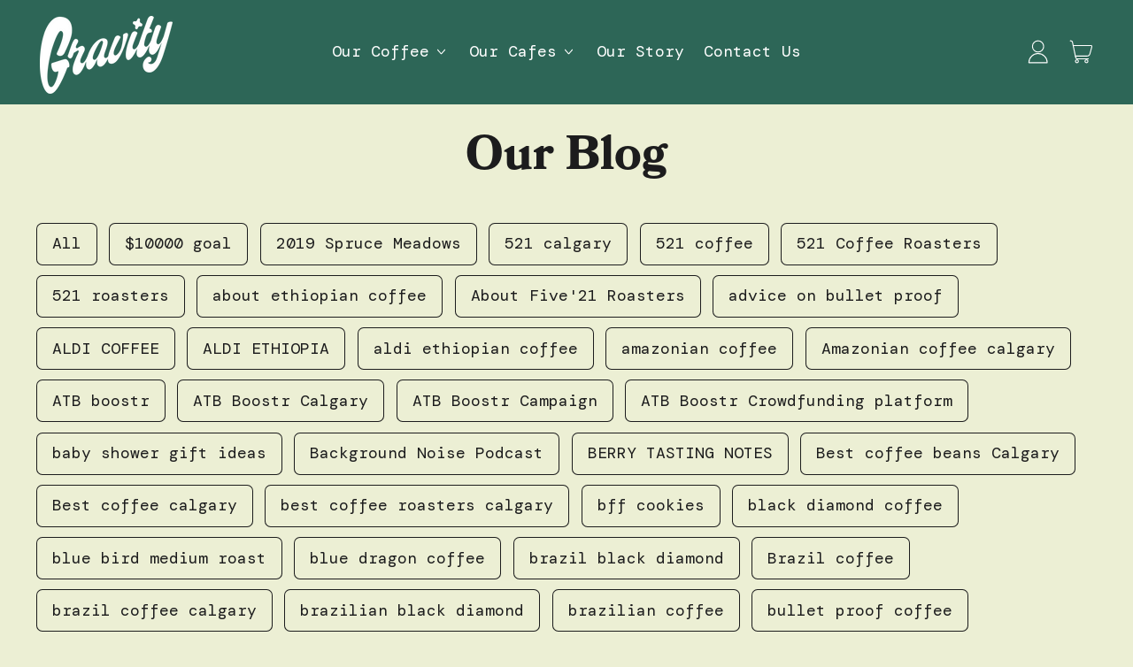

--- FILE ---
content_type: text/html; charset=utf-8
request_url: https://gravitycalgary.com/blogs/news/tagged/colombia-coffee-calgary
body_size: 34191
content:
<!doctype html>
  <html class="no-js" lang="en">
    <head><!-- Google tag (gtag.js) -->
<script async src="https://www.googletagmanager.com/gtag/js?id=GT-NBPP62P5"></script>
<script>
  window.dataLayer = window.dataLayer || [];
  function gtag(){dataLayer.push(arguments);}
  gtag('js', new Date());

  gtag('config', 'GT-NBPP62P5');
</script>
      <meta charset="utf-8">
      <meta http-equiv="X-UA-Compatible" content="IE=edge">
      <meta name="viewport" content="width=device-width,initial-scale=1">
      <meta name="theme-color" content="">
      <meta name="keywords" content="calgary,canada,coffee,cafe,roasterie,roast coffee,five 21 roasters,five 21,music,live music,events,craft services,food,beltline,inglewood,eau claire,pastries,boozy coffee,lunch,breakfast,dark roast,green coffee beans,roast dark,roasted beans,dark coffee,gravity calgary,medium roast,light roast,menu gravity">
      <link rel="canonical" href="https://gravitycalgary.com/blogs/news/tagged/colombia-coffee-calgary">
      <link rel="preconnect" href="https://fonts.shopifycdn.com" crossorigin>
      <link rel="preconnect" href="https://cdn.shopify.com" crossorigin>
      <link rel="preconnect" href="https://fonts.shopify.com" crossorigin>
      <link rel="preconnect" href="https://monorail-edge.shopifysvc.com">
      
      <link rel="stylesheet" href="https://www.stagehand.app/widgets/v2/css/lumin_widget_styles.min.css" type="text/css" />
      <link rel="stylesheet" href="https://www.stagehand.app/widgets/v2/css/venue-event-calendar.css" type="text/css" /><link rel="icon" type="image/png" href="//gravitycalgary.com/cdn/shop/files/Community_Mark-Orange.png?v=1705432662&width=32"><link rel="preconnect" href="https://fonts.shopifycdn.com" crossorigin><title>
        Our Blog
 &ndash; tagged "colombia coffee calgary" &ndash; Gravity Coffee Roasters</title>

      
        <meta name="description" content="Learn about the coffee beans that we source and roast in Calgary, Canada. Written for the average coffee customer who wants to know about the coffee they drink!">
      


<meta property="og:site_name" content="Gravity Coffee Roasters">
<meta property="og:url" content="https://gravitycalgary.com/blogs/news/tagged/colombia-coffee-calgary">
<meta property="og:title" content="Our Blog">
<meta property="og:type" content="website">
<meta property="og:description" content="Learn about the coffee beans that we source and roast in Calgary, Canada. Written for the average coffee customer who wants to know about the coffee they drink!"><meta property="og:image" content="http://gravitycalgary.com/cdn/shop/files/Asset_3.png?v=1706740880">
  <meta property="og:image:secure_url" content="https://gravitycalgary.com/cdn/shop/files/Asset_3.png?v=1706740880">
  <meta property="og:image:width" content="1203">
  <meta property="og:image:height" content="629"><meta name="twitter:site" content="@i/flow/login?redirect_after_login=%2FCafegravity"><meta name="twitter:card" content="summary_large_image">
<meta name="twitter:title" content="Our Blog">
<meta name="twitter:description" content="Learn about the coffee beans that we source and roast in Calgary, Canada. Written for the average coffee customer who wants to know about the coffee they drink!">
<script>window.performance && window.performance.mark && window.performance.mark('shopify.content_for_header.start');</script><meta name="facebook-domain-verification" content="t6xfan5hynodmjd20ght341gp3vsaa">
<meta name="google-site-verification" content="WRb7SRA8qEpKLzfrbpQpWzru-Zzoi4cld35dvXZiQZA">
<meta id="shopify-digital-wallet" name="shopify-digital-wallet" content="/23333677/digital_wallets/dialog">
<meta name="shopify-checkout-api-token" content="0ad090cc0a8f17bbfb48f22a98af8f7d">
<link rel="alternate" type="application/atom+xml" title="Feed" href="/blogs/news/tagged/colombia-coffee-calgary.atom" />
<script async="async" src="/checkouts/internal/preloads.js?locale=en-CA"></script>
<link rel="preconnect" href="https://shop.app" crossorigin="anonymous">
<script async="async" src="https://shop.app/checkouts/internal/preloads.js?locale=en-CA&shop_id=23333677" crossorigin="anonymous"></script>
<script id="apple-pay-shop-capabilities" type="application/json">{"shopId":23333677,"countryCode":"CA","currencyCode":"CAD","merchantCapabilities":["supports3DS"],"merchantId":"gid:\/\/shopify\/Shop\/23333677","merchantName":"Gravity Coffee Roasters","requiredBillingContactFields":["postalAddress","email","phone"],"requiredShippingContactFields":["postalAddress","email","phone"],"shippingType":"shipping","supportedNetworks":["visa","masterCard","amex","discover","interac","jcb"],"total":{"type":"pending","label":"Gravity Coffee Roasters","amount":"1.00"},"shopifyPaymentsEnabled":true,"supportsSubscriptions":true}</script>
<script id="shopify-features" type="application/json">{"accessToken":"0ad090cc0a8f17bbfb48f22a98af8f7d","betas":["rich-media-storefront-analytics"],"domain":"gravitycalgary.com","predictiveSearch":true,"shopId":23333677,"locale":"en"}</script>
<script>var Shopify = Shopify || {};
Shopify.shop = "five21-roasters.myshopify.com";
Shopify.locale = "en";
Shopify.currency = {"active":"CAD","rate":"1.0"};
Shopify.country = "CA";
Shopify.theme = {"name":"Copy of Copy of 6.4.24 - Zara updates Aug 2025","id":152149819621,"schema_name":"Shapes","schema_version":"2.2.3","theme_store_id":1535,"role":"main"};
Shopify.theme.handle = "null";
Shopify.theme.style = {"id":null,"handle":null};
Shopify.cdnHost = "gravitycalgary.com/cdn";
Shopify.routes = Shopify.routes || {};
Shopify.routes.root = "/";</script>
<script type="module">!function(o){(o.Shopify=o.Shopify||{}).modules=!0}(window);</script>
<script>!function(o){function n(){var o=[];function n(){o.push(Array.prototype.slice.apply(arguments))}return n.q=o,n}var t=o.Shopify=o.Shopify||{};t.loadFeatures=n(),t.autoloadFeatures=n()}(window);</script>
<script>
  window.ShopifyPay = window.ShopifyPay || {};
  window.ShopifyPay.apiHost = "shop.app\/pay";
  window.ShopifyPay.redirectState = null;
</script>
<script id="shop-js-analytics" type="application/json">{"pageType":"blog"}</script>
<script defer="defer" async type="module" src="//gravitycalgary.com/cdn/shopifycloud/shop-js/modules/v2/client.init-shop-cart-sync_BT-GjEfc.en.esm.js"></script>
<script defer="defer" async type="module" src="//gravitycalgary.com/cdn/shopifycloud/shop-js/modules/v2/chunk.common_D58fp_Oc.esm.js"></script>
<script defer="defer" async type="module" src="//gravitycalgary.com/cdn/shopifycloud/shop-js/modules/v2/chunk.modal_xMitdFEc.esm.js"></script>
<script type="module">
  await import("//gravitycalgary.com/cdn/shopifycloud/shop-js/modules/v2/client.init-shop-cart-sync_BT-GjEfc.en.esm.js");
await import("//gravitycalgary.com/cdn/shopifycloud/shop-js/modules/v2/chunk.common_D58fp_Oc.esm.js");
await import("//gravitycalgary.com/cdn/shopifycloud/shop-js/modules/v2/chunk.modal_xMitdFEc.esm.js");

  window.Shopify.SignInWithShop?.initShopCartSync?.({"fedCMEnabled":true,"windoidEnabled":true});

</script>
<script>
  window.Shopify = window.Shopify || {};
  if (!window.Shopify.featureAssets) window.Shopify.featureAssets = {};
  window.Shopify.featureAssets['shop-js'] = {"shop-cart-sync":["modules/v2/client.shop-cart-sync_DZOKe7Ll.en.esm.js","modules/v2/chunk.common_D58fp_Oc.esm.js","modules/v2/chunk.modal_xMitdFEc.esm.js"],"init-fed-cm":["modules/v2/client.init-fed-cm_B6oLuCjv.en.esm.js","modules/v2/chunk.common_D58fp_Oc.esm.js","modules/v2/chunk.modal_xMitdFEc.esm.js"],"shop-cash-offers":["modules/v2/client.shop-cash-offers_D2sdYoxE.en.esm.js","modules/v2/chunk.common_D58fp_Oc.esm.js","modules/v2/chunk.modal_xMitdFEc.esm.js"],"shop-login-button":["modules/v2/client.shop-login-button_QeVjl5Y3.en.esm.js","modules/v2/chunk.common_D58fp_Oc.esm.js","modules/v2/chunk.modal_xMitdFEc.esm.js"],"pay-button":["modules/v2/client.pay-button_DXTOsIq6.en.esm.js","modules/v2/chunk.common_D58fp_Oc.esm.js","modules/v2/chunk.modal_xMitdFEc.esm.js"],"shop-button":["modules/v2/client.shop-button_DQZHx9pm.en.esm.js","modules/v2/chunk.common_D58fp_Oc.esm.js","modules/v2/chunk.modal_xMitdFEc.esm.js"],"avatar":["modules/v2/client.avatar_BTnouDA3.en.esm.js"],"init-windoid":["modules/v2/client.init-windoid_CR1B-cfM.en.esm.js","modules/v2/chunk.common_D58fp_Oc.esm.js","modules/v2/chunk.modal_xMitdFEc.esm.js"],"init-shop-for-new-customer-accounts":["modules/v2/client.init-shop-for-new-customer-accounts_C_vY_xzh.en.esm.js","modules/v2/client.shop-login-button_QeVjl5Y3.en.esm.js","modules/v2/chunk.common_D58fp_Oc.esm.js","modules/v2/chunk.modal_xMitdFEc.esm.js"],"init-shop-email-lookup-coordinator":["modules/v2/client.init-shop-email-lookup-coordinator_BI7n9ZSv.en.esm.js","modules/v2/chunk.common_D58fp_Oc.esm.js","modules/v2/chunk.modal_xMitdFEc.esm.js"],"init-shop-cart-sync":["modules/v2/client.init-shop-cart-sync_BT-GjEfc.en.esm.js","modules/v2/chunk.common_D58fp_Oc.esm.js","modules/v2/chunk.modal_xMitdFEc.esm.js"],"shop-toast-manager":["modules/v2/client.shop-toast-manager_DiYdP3xc.en.esm.js","modules/v2/chunk.common_D58fp_Oc.esm.js","modules/v2/chunk.modal_xMitdFEc.esm.js"],"init-customer-accounts":["modules/v2/client.init-customer-accounts_D9ZNqS-Q.en.esm.js","modules/v2/client.shop-login-button_QeVjl5Y3.en.esm.js","modules/v2/chunk.common_D58fp_Oc.esm.js","modules/v2/chunk.modal_xMitdFEc.esm.js"],"init-customer-accounts-sign-up":["modules/v2/client.init-customer-accounts-sign-up_iGw4briv.en.esm.js","modules/v2/client.shop-login-button_QeVjl5Y3.en.esm.js","modules/v2/chunk.common_D58fp_Oc.esm.js","modules/v2/chunk.modal_xMitdFEc.esm.js"],"shop-follow-button":["modules/v2/client.shop-follow-button_CqMgW2wH.en.esm.js","modules/v2/chunk.common_D58fp_Oc.esm.js","modules/v2/chunk.modal_xMitdFEc.esm.js"],"checkout-modal":["modules/v2/client.checkout-modal_xHeaAweL.en.esm.js","modules/v2/chunk.common_D58fp_Oc.esm.js","modules/v2/chunk.modal_xMitdFEc.esm.js"],"shop-login":["modules/v2/client.shop-login_D91U-Q7h.en.esm.js","modules/v2/chunk.common_D58fp_Oc.esm.js","modules/v2/chunk.modal_xMitdFEc.esm.js"],"lead-capture":["modules/v2/client.lead-capture_BJmE1dJe.en.esm.js","modules/v2/chunk.common_D58fp_Oc.esm.js","modules/v2/chunk.modal_xMitdFEc.esm.js"],"payment-terms":["modules/v2/client.payment-terms_Ci9AEqFq.en.esm.js","modules/v2/chunk.common_D58fp_Oc.esm.js","modules/v2/chunk.modal_xMitdFEc.esm.js"]};
</script>
<script>(function() {
  var isLoaded = false;
  function asyncLoad() {
    if (isLoaded) return;
    isLoaded = true;
    var urls = ["https:\/\/www.improvedcontactform.com\/icf.js?shop=five21-roasters.myshopify.com","https:\/\/cdn.nfcube.com\/2c34e9323020619f930823774d7fe412.js?shop=five21-roasters.myshopify.com","https:\/\/static.rechargecdn.com\/assets\/js\/widget.min.js?shop=five21-roasters.myshopify.com","https:\/\/chimpstatic.com\/mcjs-connected\/js\/users\/b3380d33ec6e82e4191d0fdda\/e7af1569fe2103047ade6d223.js?shop=five21-roasters.myshopify.com"];
    for (var i = 0; i < urls.length; i++) {
      var s = document.createElement('script');
      s.type = 'text/javascript';
      s.async = true;
      s.src = urls[i];
      var x = document.getElementsByTagName('script')[0];
      x.parentNode.insertBefore(s, x);
    }
  };
  if(window.attachEvent) {
    window.attachEvent('onload', asyncLoad);
  } else {
    window.addEventListener('load', asyncLoad, false);
  }
})();</script>
<script id="__st">var __st={"a":23333677,"offset":-25200,"reqid":"dac96e4a-78f7-45ef-a8e1-2dc498116e56-1769148766","pageurl":"gravitycalgary.com\/blogs\/news\/tagged\/colombia-coffee-calgary","s":"blogs-1036124183","u":"5ea9e6b869eb","p":"blog","rtyp":"blog","rid":1036124183};</script>
<script>window.ShopifyPaypalV4VisibilityTracking = true;</script>
<script id="captcha-bootstrap">!function(){'use strict';const t='contact',e='account',n='new_comment',o=[[t,t],['blogs',n],['comments',n],[t,'customer']],c=[[e,'customer_login'],[e,'guest_login'],[e,'recover_customer_password'],[e,'create_customer']],r=t=>t.map((([t,e])=>`form[action*='/${t}']:not([data-nocaptcha='true']) input[name='form_type'][value='${e}']`)).join(','),a=t=>()=>t?[...document.querySelectorAll(t)].map((t=>t.form)):[];function s(){const t=[...o],e=r(t);return a(e)}const i='password',u='form_key',d=['recaptcha-v3-token','g-recaptcha-response','h-captcha-response',i],f=()=>{try{return window.sessionStorage}catch{return}},m='__shopify_v',_=t=>t.elements[u];function p(t,e,n=!1){try{const o=window.sessionStorage,c=JSON.parse(o.getItem(e)),{data:r}=function(t){const{data:e,action:n}=t;return t[m]||n?{data:e,action:n}:{data:t,action:n}}(c);for(const[e,n]of Object.entries(r))t.elements[e]&&(t.elements[e].value=n);n&&o.removeItem(e)}catch(o){console.error('form repopulation failed',{error:o})}}const l='form_type',E='cptcha';function T(t){t.dataset[E]=!0}const w=window,h=w.document,L='Shopify',v='ce_forms',y='captcha';let A=!1;((t,e)=>{const n=(g='f06e6c50-85a8-45c8-87d0-21a2b65856fe',I='https://cdn.shopify.com/shopifycloud/storefront-forms-hcaptcha/ce_storefront_forms_captcha_hcaptcha.v1.5.2.iife.js',D={infoText:'Protected by hCaptcha',privacyText:'Privacy',termsText:'Terms'},(t,e,n)=>{const o=w[L][v],c=o.bindForm;if(c)return c(t,g,e,D).then(n);var r;o.q.push([[t,g,e,D],n]),r=I,A||(h.body.append(Object.assign(h.createElement('script'),{id:'captcha-provider',async:!0,src:r})),A=!0)});var g,I,D;w[L]=w[L]||{},w[L][v]=w[L][v]||{},w[L][v].q=[],w[L][y]=w[L][y]||{},w[L][y].protect=function(t,e){n(t,void 0,e),T(t)},Object.freeze(w[L][y]),function(t,e,n,w,h,L){const[v,y,A,g]=function(t,e,n){const i=e?o:[],u=t?c:[],d=[...i,...u],f=r(d),m=r(i),_=r(d.filter((([t,e])=>n.includes(e))));return[a(f),a(m),a(_),s()]}(w,h,L),I=t=>{const e=t.target;return e instanceof HTMLFormElement?e:e&&e.form},D=t=>v().includes(t);t.addEventListener('submit',(t=>{const e=I(t);if(!e)return;const n=D(e)&&!e.dataset.hcaptchaBound&&!e.dataset.recaptchaBound,o=_(e),c=g().includes(e)&&(!o||!o.value);(n||c)&&t.preventDefault(),c&&!n&&(function(t){try{if(!f())return;!function(t){const e=f();if(!e)return;const n=_(t);if(!n)return;const o=n.value;o&&e.removeItem(o)}(t);const e=Array.from(Array(32),(()=>Math.random().toString(36)[2])).join('');!function(t,e){_(t)||t.append(Object.assign(document.createElement('input'),{type:'hidden',name:u})),t.elements[u].value=e}(t,e),function(t,e){const n=f();if(!n)return;const o=[...t.querySelectorAll(`input[type='${i}']`)].map((({name:t})=>t)),c=[...d,...o],r={};for(const[a,s]of new FormData(t).entries())c.includes(a)||(r[a]=s);n.setItem(e,JSON.stringify({[m]:1,action:t.action,data:r}))}(t,e)}catch(e){console.error('failed to persist form',e)}}(e),e.submit())}));const S=(t,e)=>{t&&!t.dataset[E]&&(n(t,e.some((e=>e===t))),T(t))};for(const o of['focusin','change'])t.addEventListener(o,(t=>{const e=I(t);D(e)&&S(e,y())}));const B=e.get('form_key'),M=e.get(l),P=B&&M;t.addEventListener('DOMContentLoaded',(()=>{const t=y();if(P)for(const e of t)e.elements[l].value===M&&p(e,B);[...new Set([...A(),...v().filter((t=>'true'===t.dataset.shopifyCaptcha))])].forEach((e=>S(e,t)))}))}(h,new URLSearchParams(w.location.search),n,t,e,['guest_login'])})(!0,!0)}();</script>
<script integrity="sha256-4kQ18oKyAcykRKYeNunJcIwy7WH5gtpwJnB7kiuLZ1E=" data-source-attribution="shopify.loadfeatures" defer="defer" src="//gravitycalgary.com/cdn/shopifycloud/storefront/assets/storefront/load_feature-a0a9edcb.js" crossorigin="anonymous"></script>
<script crossorigin="anonymous" defer="defer" src="//gravitycalgary.com/cdn/shopifycloud/storefront/assets/shopify_pay/storefront-65b4c6d7.js?v=20250812"></script>
<script data-source-attribution="shopify.dynamic_checkout.dynamic.init">var Shopify=Shopify||{};Shopify.PaymentButton=Shopify.PaymentButton||{isStorefrontPortableWallets:!0,init:function(){window.Shopify.PaymentButton.init=function(){};var t=document.createElement("script");t.src="https://gravitycalgary.com/cdn/shopifycloud/portable-wallets/latest/portable-wallets.en.js",t.type="module",document.head.appendChild(t)}};
</script>
<script data-source-attribution="shopify.dynamic_checkout.buyer_consent">
  function portableWalletsHideBuyerConsent(e){var t=document.getElementById("shopify-buyer-consent"),n=document.getElementById("shopify-subscription-policy-button");t&&n&&(t.classList.add("hidden"),t.setAttribute("aria-hidden","true"),n.removeEventListener("click",e))}function portableWalletsShowBuyerConsent(e){var t=document.getElementById("shopify-buyer-consent"),n=document.getElementById("shopify-subscription-policy-button");t&&n&&(t.classList.remove("hidden"),t.removeAttribute("aria-hidden"),n.addEventListener("click",e))}window.Shopify?.PaymentButton&&(window.Shopify.PaymentButton.hideBuyerConsent=portableWalletsHideBuyerConsent,window.Shopify.PaymentButton.showBuyerConsent=portableWalletsShowBuyerConsent);
</script>
<script data-source-attribution="shopify.dynamic_checkout.cart.bootstrap">document.addEventListener("DOMContentLoaded",(function(){function t(){return document.querySelector("shopify-accelerated-checkout-cart, shopify-accelerated-checkout")}if(t())Shopify.PaymentButton.init();else{new MutationObserver((function(e,n){t()&&(Shopify.PaymentButton.init(),n.disconnect())})).observe(document.body,{childList:!0,subtree:!0})}}));
</script>
<link id="shopify-accelerated-checkout-styles" rel="stylesheet" media="screen" href="https://gravitycalgary.com/cdn/shopifycloud/portable-wallets/latest/accelerated-checkout-backwards-compat.css" crossorigin="anonymous">
<style id="shopify-accelerated-checkout-cart">
        #shopify-buyer-consent {
  margin-top: 1em;
  display: inline-block;
  width: 100%;
}

#shopify-buyer-consent.hidden {
  display: none;
}

#shopify-subscription-policy-button {
  background: none;
  border: none;
  padding: 0;
  text-decoration: underline;
  font-size: inherit;
  cursor: pointer;
}

#shopify-subscription-policy-button::before {
  box-shadow: none;
}

      </style>

<script>window.performance && window.performance.mark && window.performance.mark('shopify.content_for_header.end');</script>

      <script>
  window.THEMENAME = 'Shapes';
  window.THEMEVERSION = '1.0.1';

  document.documentElement.className = document.documentElement.className.replace('no-js', 'js');

  window.theme = {
    strings: {
      itemCountOne: "{{ count }} item",
      itemCountOther: "{{ count }} items",
      loading: "Loading",
      addToCart: "Add to Cart",
      preOrder: "Pre-order",
      soldOut: "Sold Out",
      unavailable: "Unavailable",
      regularPrice: "Regular price",
      salePrice: "Sale price",
      sale: "On Sale",
      unitPrice: "Unit price",
      unitPriceSeparator: "per",
      cartEmpty: "Your cart is currently empty.",
      cartCookies: "Enable cookies to use the shopping cart",
      update: "Update Cart",
      quantity: "Quantity",
      discountedTotal: "Discounted total",
      regularTotal: "Regular total",
      priceColumn: "See Price column for discount details.",
      addedToCart: "Added to Cart!",
      cartError: "There was an error while updating your cart. Please try again.",
      cartAddError: "All {{ title }} are in your cart."
    },
    routes: {
      root_url: "\/",
      cart_url: "\/cart",
      cart_add_url: "\/cart\/add",
      cart_change_url: "\/cart\/change",
      cart_update_url: "\/cart\/update",
      cart_clear_url: "\/cart\/clear",
      predictive_search_url: '/search/suggest'
    },
    moneyFormat: "${{amount}}",
    moneyWithCurrencyFormat: "${{amount}} CAD",
    cartItemCount: 0,
    settings: {
      cart_type: "page",
      open_modal_on_add_to_cart: true,
      parallax_intensity: 50
    },
    info: {
      name: 'Shapes',
    }
  };
</script>


      <script>document.documentElement.className = document.documentElement.className.replace('no-js', 'js');</script>
      <script>
        function debounce(fn, wait) {
          let t;
          return (...args) => {
            clearTimeout(t);
            t = setTimeout(() => fn.apply(this, args), wait);
          };
        }
      </script>
      <script src="//gravitycalgary.com/cdn/shop/t/27/assets/utils.js?v=7831558957854122511754177822" defer></script>
      <script src="//gravitycalgary.com/cdn/shop/t/27/assets/global.bundle.min.js?v=83394101171225484751754177822" type="module"></script>
      <script src="//gravitycalgary.com/cdn/shop/t/27/assets/cart-count.js?v=51561485870383068741754177822" type="module"></script>
      
      
      <script src="//gravitycalgary.com/cdn/shop/t/27/assets/alpine-extensions.js?v=130255111265633159301754177822" defer></script>
      <link rel="stylesheet" href="//gravitycalgary.com/cdn/shop/t/27/assets/base.bundle.css?v=164375369966113325571754177822">
      <link rel="stylesheet" href="//gravitycalgary.com/cdn/shop/t/27/assets/custom.css?v=2362608859852665041754177822">
      
      <style>
        :root {
          --max-site-width: 1820px;
        }
      </style>
      <style data-shopify>
        @font-face {
  font-family: Assistant;
  font-weight: 400;
  font-style: normal;
  font-display: swap;
  src: url("//gravitycalgary.com/cdn/fonts/assistant/assistant_n4.9120912a469cad1cc292572851508ca49d12e768.woff2") format("woff2"),
       url("//gravitycalgary.com/cdn/fonts/assistant/assistant_n4.6e9875ce64e0fefcd3f4446b7ec9036b3ddd2985.woff") format("woff");
}

        @font-face {
  font-family: Cormorant;
  font-weight: 700;
  font-style: normal;
  font-display: swap;
  src: url("//gravitycalgary.com/cdn/fonts/cormorant/cormorant_n7.c51184f59f7d2caf4999bcef8df2fc4fc4444aec.woff2") format("woff2"),
       url("//gravitycalgary.com/cdn/fonts/cormorant/cormorant_n7.c9ca63ec9e4d37ba28b9518c6b06672c0f43cd49.woff") format("woff");
}

        
@font-face {
  font-family: Assistant;
  font-weight: 700;
  font-style: normal;
  font-display: swap;
  src: url("//gravitycalgary.com/cdn/fonts/assistant/assistant_n7.bf44452348ec8b8efa3aa3068825305886b1c83c.woff2") format("woff2"),
       url("//gravitycalgary.com/cdn/fonts/assistant/assistant_n7.0c887fee83f6b3bda822f1150b912c72da0f7b64.woff") format("woff");
}
@font-face {
  font-family: Assistant;
  font-weight: 700;
  font-style: normal;
  font-display: swap;
  src: url("//gravitycalgary.com/cdn/fonts/assistant/assistant_n7.bf44452348ec8b8efa3aa3068825305886b1c83c.woff2") format("woff2"),
       url("//gravitycalgary.com/cdn/fonts/assistant/assistant_n7.0c887fee83f6b3bda822f1150b912c72da0f7b64.woff") format("woff");
}
:root {
          --heading-font-stack: "bookmania", Cormorant, serif;
          --heading-font-weight: 700;
          --heading-font-style: normal;
          --heading-letterspacing: 0.0;
          --heading-capitalize: none;
          --main-font-stack: "DM Mono", Assistant, sans-serif;
          --main-font-weight: 400;
          --main-font-style: normal;
          --accent-font-stack: , ;
          --accent-font-weight: ;
          --accent-font-style: ;
        }
      </style>
<style>
  :root {
    --payment-button-height: 48px;
    --section-x-padding: 1.25rem;
    --grid-gap: 1.25rem;
    --icon-thickness: 1.1;
    --header-height: 60px;

    --transparent: transparent;

    --color-primary-text: 28, 28, 29;
    --color-primary-background: 236, 239, 212;
    --color-primary-accent-1: 255, 120, 60;
    --color-primary-accent-2: 45, 102, 87;
    --color-primary-card: 255, 255, 255;
    --color-primary-gradient: radial-gradient(rgba(255, 154, 98, 1), rgba(255, 204, 75, 1) 100%);--color-primary-text-overlay: 236, 239, 212;
--color-primary-card-text-overlay: 255, 255, 255;
--color-primary-accent-1-overlay: 28, 28, 29;
--color-primary-accent-2-overlay: 236, 239, 212;
--color-secondary-text: 28, 28, 29;
    --color-secondary-background: 255, 252, 223;
    --color-secondary-accent-1: 86, 83, 232;
    --color-secondary-accent-2: 45, 102, 87;
    --color-secondary-card: 255, 255, 255;
    --color-secondary-gradient: ;--color-secondary-text-overlay: 255, 252, 223;
--color-secondary-card-text-overlay: 255, 255, 255;
--color-secondary-accent-1-overlay: 255, 252, 223;
--color-secondary-accent-2-overlay: 255, 252, 223;
--color-tertiary-text: 255, 255, 255;
    --color-tertiary-background: 45, 102, 87;
    --color-tertiary-accent-1: 255, 255, 255;
    --color-tertiary-accent-2: 45, 102, 87;
    --color-tertiary-card: 0, 0, 0;
    --color-tertiary-gradient: ;--color-tertiary-text-overlay: 45, 102, 87;
--color-tertiary-card-text-overlay: 0, 0, 0;
--color-tertiary-accent-1-overlay: 45, 102, 87;
--color-tertiary-accent-2-overlay: 255, 255, 255;
--color-quaternary-text: 28, 28, 29;
    --color-quaternary-background: 255, 255, 255;
    --color-quaternary-accent-1: 255, 120, 60;
    --color-quaternary-accent-2: 160, 193, 182;
    --color-quaternary-card: 255, 255, 255;
    --color-quaternary-gradient: linear-gradient(180deg, rgba(75, 97, 90, 1) 7%, rgba(255, 120, 60, 1) 100%);--color-quaternary-text-overlay: 255, 255, 255;
--color-quaternary-card-text-overlay: 255, 255, 255;
--color-quaternary-accent-1-overlay: 28, 28, 29;
--color-quaternary-accent-2-overlay: 28, 28, 29;
--color-border: 0, 0, 0;
    --section-border-thickness: 0px;
    --drop-down-offset: 2px;
    --shape-divider-offset: 2px;

  
    --button-border-radius: 0.375rem;
    --textarea-border-radius: 0.375rem;
    --button-border-width: 0;
    --input-border-width: 1px;
    --button-shadow-border-width: var(--button-border-width);
    --button-text-transform: none;
    --button-drop-shadow-size:  00px;
    --button-drop-shadow-top-size: 0px;
    --button-drop-shadow-left-size: 0px;
    --button-hover-top-size: -0.25rem;
    --button-hover-left-size: var(--button-drop-shadow-left-size);
    --button-shadow-display: none;
    --sticker-border-radius: 0;  
    --sticker-border-width: 0;
    --sticker-shadow-border-width: var(--sticker-border-width);
    --sticker-text-transform: uppercase; 
    --sticker-drop-shadow-top-size: -0px;
    --sticker-drop-shadow-left-size: -0px;
    --card-border-radius: 2rem;
    --card-drop-shadow-size: 0px;
    --card-drop-shadow-top-size: 0px;
    --card-drop-shadow-left-size: 0px;
    --card-border-width: 0;
    --card-shadow-border-width: 0;
    --media-border-radius: 2rem;
    --media-drop-shadow-size: 0px;
    --media-drop-shadow-top-size: 0px;
    --media-drop-shadow-left-size: 0;
    --media-drop-shadow-size-half: 0.0px;
    --media-drop-shadow-top-size-half: 0.0px;
    --media-drop-shadow-left-size-half: 0;
    --media-border-width: 0;
    --media-shadow-border-width: 0;
    --heading-shadow-spread: 6px;
    --heading-stroke-thickness: 2px;
    --product-tiles-text-transform: none;
    --select-svg: url("data:image/svg+xml,%3Csvg width='48' height='48' viewBox='0 0 48 48' fill='none' xmlns='http://www.w3.org/2000/svg'%3E%3Cpath d='M2 12L23.2826 36.0527C23.3724 36.1542 23.4826 36.2354 23.6062 36.291C23.7297 36.3467 23.8636 36.3755 23.999 36.3755C24.1345 36.3755 24.2684 36.3467 24.3919 36.291C24.5154 36.2354 24.6257 36.1542 24.7155 36.0527L46 12' stroke='currentColor' stroke-width='1.1' stroke-linecap='round' stroke-linejoin='round' vector-effect='non-scaling-stroke'/%3E%3C/svg%3E%0A");
    
    --hover-effect-enlarge-shape: 1.1;
    --hover-effect-lift-shape: 0;
    --hover-effect-rotate-shape: 0deg;
  }



  [data-color-scheme="primary"] {
    --color-scheme-text: var(--color-primary-text);
    --color-scheme-background: var(--color-primary-background);
    --color-scheme-accent-1: var(--color-primary-accent-1);
    --color-scheme-accent-2: var(--color-primary-accent-2);
    --color-scheme-card: var(--color-primary-card);
    --color-scheme-gradient: var(--color-primary-gradient);
    --color-scheme-text-overlay: var(--color-primary-text-overlay);
    --color-scheme-card-text-overlay: var(--color-primary-card-text-overlay);
    --color-scheme-accent-1-overlay: var(--color-primary-accent-1-overlay);
    --color-scheme-accent-2-overlay: var(--color-primary-accent-2-overlay);
    --color-scheme-secondary-background: var(--color-primary-background);
    --select-svg: url("data:image/svg+xml,%3Csvg width='48' height='48' viewBox='0 0 48 48' fill='none' xmlns='http://www.w3.org/2000/svg'%3E%3Cpath d='M2 12L23.2826 36.0527C23.3724 36.1542 23.4826 36.2354 23.6062 36.291C23.7297 36.3467 23.8636 36.3755 23.999 36.3755C24.1345 36.3755 24.2684 36.3467 24.3919 36.291C24.5154 36.2354 24.6257 36.1542 24.7155 36.0527L46 12' stroke='%231c1c1d' stroke-width='1.1' stroke-linecap='round' stroke-linejoin='round' vector-effect='non-scaling-stroke'/%3E%3C/svg%3E%0A");
  }


  [data-color-scheme="secondary"] {
    --color-scheme-text: var(--color-secondary-text);
    --color-scheme-background: var(--color-secondary-background);
    --color-scheme-gradient: var(--color-secondary-gradient);
    --color-scheme-accent-1: var(--color-secondary-accent-1);
    --color-scheme-accent-2: var(--color-secondary-accent-2);
    --color-scheme-card: var(--color-secondary-card);
    --color-scheme-text-overlay: var(--color-secondary-text-overlay);
    --color-scheme-card-text-overlay: var(--color-secondary-card-text-overlay);
    --color-scheme-accent-1-overlay: var(--color-secondary-accent-1-overlay);
    --color-scheme-accent-2-overlay: var(--color-secondary-accent-2-overlay);
    --color-scheme-secondary-background: var(--color-secondary-background);
    --select-svg: url("data:image/svg+xml,%3Csvg width='48' height='48' viewBox='0 0 48 48' fill='none' xmlns='http://www.w3.org/2000/svg'%3E%3Cpath d='M2 12L23.2826 36.0527C23.3724 36.1542 23.4826 36.2354 23.6062 36.291C23.7297 36.3467 23.8636 36.3755 23.999 36.3755C24.1345 36.3755 24.2684 36.3467 24.3919 36.291C24.5154 36.2354 24.6257 36.1542 24.7155 36.0527L46 12' stroke='%231c1c1d' stroke-width='1.1' stroke-linecap='round' stroke-linejoin='round' vector-effect='non-scaling-stroke'/%3E%3C/svg%3E%0A");
  }


  [data-color-scheme="tertiary"] {
    --color-scheme-text: var(--color-tertiary-text);
    --color-scheme-background: var(--color-tertiary-background);
    --color-scheme-accent-1: var(--color-tertiary-accent-1);
    --color-scheme-accent-2: var(--color-tertiary-accent-2);
    --color-scheme-card: var(--color-tertiary-card);
    --color-scheme-gradient: var(--color-tertiary-gradient);
    --color-scheme-text-overlay: var(--color-tertiary-text-overlay);
    --color-scheme-card-text-overlay: var(--color-tertiary-card-text-overlay);
    --color-scheme-accent-1-overlay: var(--color-tertiary-accent-1-overlay);
    --color-scheme-accent-2-overlay: var(--color-tertiary-accent-2-overlay);
    --color-scheme-secondary-background: var(--color-tertiary-background);
    --select-svg: url("data:image/svg+xml,%3Csvg width='48' height='48' viewBox='0 0 48 48' fill='none' xmlns='http://www.w3.org/2000/svg'%3E%3Cpath d='M2 12L23.2826 36.0527C23.3724 36.1542 23.4826 36.2354 23.6062 36.291C23.7297 36.3467 23.8636 36.3755 23.999 36.3755C24.1345 36.3755 24.2684 36.3467 24.3919 36.291C24.5154 36.2354 24.6257 36.1542 24.7155 36.0527L46 12' stroke='%23ffffff' stroke-width='1.1' stroke-linecap='round' stroke-linejoin='round' vector-effect='non-scaling-stroke'/%3E%3C/svg%3E%0A");
  }

  [data-color-scheme="quaternary"] {
    --color-scheme-text: var(--color-quaternary-text);
    --color-scheme-background: var(--color-quaternary-background);
    --color-scheme-accent-1: var(--color-quaternary-accent-1);
    --color-scheme-accent-2: var(--color-quaternary-accent-2);
    --color-scheme-card: var(--color-quaternary-card);
    --color-scheme-gradient: var(--color-quaternary-gradient);
    --color-scheme-text-overlay: var(--color-quaternary-text-overlay);
    --color-scheme-card-text-overlay: var(--color-quaternary-card-text-overlay);
    --color-scheme-accent-1-overlay: var(--color-quaternary-accent-1-overlay);
    --color-scheme-accent-2-overlay: var(--color-quaternary-accent-2-overlay);
    --color-scheme-secondary-background: var(--color-quaternary-background);
    --select-svg: url("data:image/svg+xml,%3Csvg width='48' height='48' viewBox='0 0 48 48' fill='none' xmlns='http://www.w3.org/2000/svg'%3E%3Cpath d='M2 12L23.2826 36.0527C23.3724 36.1542 23.4826 36.2354 23.6062 36.291C23.7297 36.3467 23.8636 36.3755 23.999 36.3755C24.1345 36.3755 24.2684 36.3467 24.3919 36.291C24.5154 36.2354 24.6257 36.1542 24.7155 36.0527L46 12' stroke='%231c1c1d' stroke-width='1.1' stroke-linecap='round' stroke-linejoin='round' vector-effect='non-scaling-stroke'/%3E%3C/svg%3E%0A");
  }

  [data-color-scheme="white"] {
    --color-scheme-text: 255,255,255;
    --color-scheme-accent: 255,255,255;
    --color-scheme-background: 0,0,0;
    --color-scheme-card: 0,0,0;
    --color-scheme-text-overlay: 0,0,0;
    --color-scheme-accent-1-overlay: 0,0,0;
    --color-border: 255,255,255;
  }
  
  [data-color-scheme="black"] {
    --color-scheme-text: 0,0,0;
    --color-scheme-accent: 0,0,0;
    --color-scheme-background: 255,255,255;
    --color-scheme-card: 255,255,255;
    --color-scheme-text-overlay: 255,255,255;
    --color-scheme-accent-1-overlay: 255,255,255;
    --color-border: 0,0,0;
  }


  
  [data-color-scheme="primary"] .card {
    --color-scheme-secondary-background: var(--color-primary-card);
  }

  [data-color-scheme="secondary"] .card {
    --color-scheme-secondary-background: var(--color-secondary-card);
  }

  [data-color-scheme="tertiary"] .card {
    --color-scheme-secondary-background: var(--color-tertiary-card);
  }

  [data-color-scheme="quaternary"] .card {
    --color-scheme-secondary-background: var(--color-quaternary-card);
  }
  
[data-color-scheme] {
    --color-heading-shadow: var(--color-scheme-accent-1);
    --color-heading-stroke: var(--color-scheme-text);
    --color-button-background: var(--color-scheme-accent-1);
    --color-button-text: var(--color-scheme-accent-1-overlay);
    --color-button-border: var(--color-scheme-text);
    --color-button-shadow: var(--color-scheme-gradient);
    --color-card-border: var(--color-scheme-text);
    --color-card-shadow: var(--color-scheme-gradient);
    --color-sticker-border: var(--color-scheme-text);
    --color-sticker-shadow: var(--transparent);
    --color-media-border: var(--color-scheme-text);
    --color-media-shadow: var(--color-scheme-text);
    --color-media-shadow-fill: rgb(var(--color-scheme-text));
    --color-sticker-shadow: var(--transparent);
    --color-sticker-shadow-fill: rgb(var(--transparent));--color-sticker-shadow-fill: none;--heading-color: var(--color-scheme-accent-1);
    --heading-text-shadow:}

  [data-color-scheme] .card {
    --color-scheme-text-overlay: var(--color-scheme-card-text-overlay);
  }
  


  /*
  Typography and spacing sizes
  */:root {
    --base-font-size: 112.5%;
    --base-line-height: 1.2;
    --line-height-heading: 1;
    --font-size-ratio-xs: 0.7491535;
    --font-size-ratio-sm: 0.8908985;
    --font-size-ratio-base: 1;
    --font-size-ratio-lg: 1.33484;
    --font-size-ratio-xl: 1.498307;
    --font-size-ratio-2xl: 1.681793;
    --font-size-ratio-3xl: 2;
    --font-size-ratio-4xl: 2.66968;
    --font-size-ratio-5xl: 2.996614;
    --font-size-ratio-6xl: 3.563594;
    --font-size-ratio-7xl: 4;
    --font-size-ratio-8xl: 4.519842;
    --font-size-ratio-9xl: 4.996614;
    --font-size-xs: calc(var(--font-size-ratio-xs) * 1rem);
    --font-size-sm: calc(var(--font-size-ratio-sm) * 1rem);
    --font-size-base: calc(var(--font-size-ratio-base) * 1rem);
    --font-size-lg: calc(var(--font-size-ratio-lg) * 1rem);
    --font-size-xl: calc(var(--font-size-ratio-xl) * 1rem);
    --font-size-2xl: calc(var(--font-size-ratio-2xl) * 1rem);
    --font-size-3xl: calc(var(--font-size-ratio-3xl) * 1rem);
    --font-size-4xl: calc(var(--font-size-ratio-4xl) * 1rem);
    --font-size-5xl: calc(var(--font-size-ratio-5xl) * 1rem);
    --font-size-6xl: calc(var(--font-size-ratio-6xl) * 1rem);
    --font-size-7xl: calc(var(--font-size-ratio-7xl) * 1rem);
    --font-size-8xl: calc(var(--font-size-ratio-8xl) * 1rem);
    --font-size-9xl: calc(var(--font-size-ratio-9xl) * 1rem);

    --standard-heading-size: var(--font-size-xl);
    --feature-heading-size: var(--font-size-3xl);
    --secondary-heading-size: var(--font-size-lg);
    --section-vertical-spacing: 1rem;
  }
  @media (min-width: 990px) {
    :root {
      --standard-heading-size: var(--font-size-5xl);
      --feature-heading-size: var(--font-size-5xl);
      --secondary-heading-size: var(--font-size-lg);
      --section-vertical-spacing: 2rem;
      --section-x-padding: 2.5rem;
      --grid-gap: 2.5rem;
    }
  }


  .heading-effects {
    color: rgb(var(--heading-color));
    text-shadow: var(--heading-text-shadow);
    -webkit-text-stroke: var(--heading-stroke-thickness) rgb(var(--color-heading-stroke));
    text-stroke: var(--heading-stroke-thickness) rgb(var(--color-heading-stroke));
  }
  
  .heading-standard {
    font-size: var(--standard-heading-size);
    
  }

  .heading-feature {
    font-size: var(--feature-heading-size);
    
  }

  .heading-secondary {
    font-size: var(--secondary-heading-size);
  }

 
  /*
  Cards
  */
  .card-container::after {-webkit-mask-image: url("data:image/svg+xml,%3Csvg width='24' height='24' viewBox='0 0 24 24' fill='none' xmlns='http://www.w3.org/2000/svg'%3E%3Cpath fill-rule='evenodd' clip-rule='evenodd' d='M24 0H20L0 20V24L24 0ZM24 24V20L20 24H24Z' fill='black'/%3E%3C/svg%3E%0A");
        mask-image: url("data:image/svg+xml,%3Csvg width='24' height='24' viewBox='0 0 24 24' fill='none' xmlns='http://www.w3.org/2000/svg'%3E%3Cpath fill-rule='evenodd' clip-rule='evenodd' d='M24 0H20L0 20V24L24 0ZM24 24V20L20 24H24Z' fill='black'/%3E%3C/svg%3E%0A");-webkit-mask-position: right top;
      mask-position: right top;}

  /*
  Media
  */
  .media-style-container::after,
  .media-shape-drop-shadow {-webkit-mask-image: url("data:image/svg+xml,%3Csvg width='20' height='20' viewBox='0 0 20 20' fill='none' xmlns='http://www.w3.org/2000/svg'%3E%3Cg clip-path='url(%23clip0_101_3)'%3E%3Cpath fill-rule='evenodd' clip-rule='evenodd' d='M21.7088 13.9473L10 2.29458L-1.70881 13.9473L0.0577438 15.7054L10 5.81077L19.9423 15.7054L21.7088 13.9473Z' fill='black'/%3E%3C/g%3E%3Cdefs%3E%3CclipPath id='clip0_101_3'%3E%3Crect width='20' height='20' fill='white'/%3E%3C/clipPath%3E%3C/defs%3E%3C/svg%3E");
        mask-image: url("data:image/svg+xml,%3Csvg width='20' height='20' viewBox='0 0 20 20' fill='none' xmlns='http://www.w3.org/2000/svg'%3E%3Cg clip-path='url(%23clip0_101_3)'%3E%3Cpath fill-rule='evenodd' clip-rule='evenodd' d='M21.7088 13.9473L10 2.29458L-1.70881 13.9473L0.0577438 15.7054L10 5.81077L19.9423 15.7054L21.7088 13.9473Z' fill='black'/%3E%3C/g%3E%3Cdefs%3E%3CclipPath id='clip0_101_3'%3E%3Crect width='20' height='20' fill='white'/%3E%3C/clipPath%3E%3C/defs%3E%3C/svg%3E");}


  /*
  Custom cursor
  */</style>


      
      <style id="generated-critical-css">
.max-w-site{max-width:var(--max-site-width)}
</style>
      
      <style id="manual-critical-css">
        [x-cloak] {
          display: none;
        }
        [data-parallax-container] {
          will-change: opacity;
          opacity: 0;
          transition: opacity 0.2s cubic-bezier(0.215, 0.61, 0.355, 1);
        }
        .no-js [data-parallax-container],
        [data-parallax-container].animated {
          opacity: 1;
        }

        @media (prefers-reduced-motion) {
          [data-parallax-container] {
            opacity: 1;
          }
        }
      </style>

      
      
        <link rel="preload" as="font" href="//gravitycalgary.com/cdn/fonts/cormorant/cormorant_n7.c51184f59f7d2caf4999bcef8df2fc4fc4444aec.woff2" type="font/woff2" crossorigin>
      
      
        <link rel="preload" as="font" href="//gravitycalgary.com/cdn/fonts/assistant/assistant_n4.9120912a469cad1cc292572851508ca49d12e768.woff2" type="font/woff2" crossorigin>
      
      
      <script>
        window.onYouTubeIframeAPIReady = () => {
          document.body.dispatchEvent(new CustomEvent('youtubeiframeapiready'));
        };
      </script>

      <link rel="preconnect" href="https://fonts.googleapis.com">
      <link rel="preconnect" href="https://fonts.gstatic.com" crossorigin>
      <link href="https://fonts.googleapis.com/css2?family=DM+Mono:ital,wght@0,300;0,400;0,500;1,300;1,400;1,500&family=Lora:ital,wght@0,400..700;1,400..700&display=swap" rel="stylesheet">
      <link rel="stylesheet" href="https://use.typekit.net/wxs5liy.css">
    <!-- BEGIN app block: shopify://apps/cuped-ai/blocks/cuped-head/7570203e-b773-4f7a-92ed-9d3f057c161c -->




<script>
  

  window.cuped = window.cuped || {};
  window.cuped.context = {
    // Use existing Shopify global objects where available
    // Product context
    
    product: null,

    // Collection context
    collection: null,

    // Customer context
    customer: null,

    // Cart context
    cart: null,

    // Template context
    template: {
      name: "blog",
      directory: null,
      suffix: null
    },

    // Shop context
    shop: {
      name: "Gravity Coffee Roasters",
      domain: "gravitycalgary.com",
      currency: "CAD",
      locale: "en",
      timezone: "UTC"
    },

    // Request context
    request: {
      url: null,
      path: "\/blogs\/news\/tagged\/colombia-coffee-calgary",
      referrer: null
    },

    // Page context (for static pages like About, Contact, etc.)
    page: null,
  };
</script>

<!-- END app block --><!-- BEGIN app block: shopify://apps/eg-auto-add-to-cart/blocks/app-embed/0f7d4f74-1e89-4820-aec4-6564d7e535d2 -->










  
    <script
      async
      type="text/javascript"
      src="https://cdn.506.io/eg/script.js?shop=five21-roasters.myshopify.com&v=7"
    ></script>
  



  <meta id="easygift-shop" itemid="c2hvcF8kXzE3NjkxNDg3Njc=" content="{&quot;isInstalled&quot;:true,&quot;installedOn&quot;:&quot;2025-08-12T20:54:56.032Z&quot;,&quot;appVersion&quot;:&quot;3.0&quot;,&quot;subscriptionName&quot;:&quot;Standard&quot;,&quot;cartAnalytics&quot;:true,&quot;freeTrialEndsOn&quot;:null,&quot;settings&quot;:{&quot;reminderBannerStyle&quot;:{&quot;position&quot;:{&quot;horizontal&quot;:&quot;right&quot;,&quot;vertical&quot;:&quot;bottom&quot;},&quot;closingMode&quot;:&quot;doNotAutoClose&quot;,&quot;cssStyles&quot;:&quot;&quot;,&quot;displayAfter&quot;:5,&quot;headerText&quot;:&quot;&quot;,&quot;imageUrl&quot;:null,&quot;primaryColor&quot;:&quot;#000000&quot;,&quot;reshowBannerAfter&quot;:&quot;everyNewSession&quot;,&quot;selfcloseAfter&quot;:5,&quot;showImage&quot;:false,&quot;subHeaderText&quot;:&quot;&quot;},&quot;addedItemIdentifier&quot;:&quot;_Gifted&quot;,&quot;ignoreOtherAppLineItems&quot;:null,&quot;customVariantsInfoLifetimeMins&quot;:1440,&quot;redirectPath&quot;:null,&quot;ignoreNonStandardCartRequests&quot;:false,&quot;bannerStyle&quot;:{&quot;position&quot;:{&quot;horizontal&quot;:&quot;right&quot;,&quot;vertical&quot;:&quot;bottom&quot;},&quot;cssStyles&quot;:null,&quot;primaryColor&quot;:&quot;#000000&quot;},&quot;themePresetId&quot;:null,&quot;notificationStyle&quot;:{&quot;position&quot;:{&quot;horizontal&quot;:null,&quot;vertical&quot;:null},&quot;cssStyles&quot;:null,&quot;duration&quot;:null,&quot;hasCustomizations&quot;:false,&quot;primaryColor&quot;:null},&quot;fetchCartData&quot;:false,&quot;useLocalStorage&quot;:{&quot;enabled&quot;:false,&quot;expiryMinutes&quot;:null},&quot;popupStyle&quot;:{&quot;addButtonText&quot;:null,&quot;cssStyles&quot;:null,&quot;dismissButtonText&quot;:null,&quot;hasCustomizations&quot;:false,&quot;imageUrl&quot;:null,&quot;outOfStockButtonText&quot;:null,&quot;primaryColor&quot;:null,&quot;secondaryColor&quot;:null,&quot;showProductLink&quot;:false,&quot;subscriptionLabel&quot;:null},&quot;refreshAfterBannerClick&quot;:false,&quot;disableReapplyRules&quot;:false,&quot;disableReloadOnFailedAddition&quot;:false,&quot;autoReloadCartPage&quot;:false,&quot;ajaxRedirectPath&quot;:null,&quot;allowSimultaneousRequests&quot;:false,&quot;applyRulesOnCheckout&quot;:false,&quot;enableCartCtrlOverrides&quot;:true,&quot;scriptSettings&quot;:{&quot;branding&quot;:{&quot;removalRequestSent&quot;:null,&quot;show&quot;:false},&quot;productPageRedirection&quot;:{&quot;enabled&quot;:false,&quot;products&quot;:[],&quot;redirectionURL&quot;:&quot;\/&quot;},&quot;debugging&quot;:{&quot;enabled&quot;:false,&quot;enabledOn&quot;:null,&quot;stringifyObj&quot;:false},&quot;enableBuyNowInterceptions&quot;:false,&quot;removeProductsAddedFromExpiredRules&quot;:false,&quot;useFinalPrice&quot;:false,&quot;hideGiftedPropertyText&quot;:false,&quot;fetchCartDataBeforeRequest&quot;:false,&quot;customCSS&quot;:null,&quot;decodePayload&quot;:false,&quot;delayUpdates&quot;:2000,&quot;fetchProductInfoFromSavedDomain&quot;:false,&quot;hideAlertsOnFrontend&quot;:false,&quot;removeEGPropertyFromSplitActionLineItems&quot;:false}},&quot;translations&quot;:null,&quot;defaultLocale&quot;:&quot;en&quot;,&quot;shopDomain&quot;:&quot;gravitycalgary.com&quot;}">


<script defer>
  (async function() {
    try {

      const blockVersion = "v3"
      if (blockVersion != "v3") {
        return
      }

      let metaErrorFlag = false;
      if (metaErrorFlag) {
        return
      }

      // Parse metafields as JSON
      const metafields = {};

      // Process metafields in JavaScript
      let savedRulesArray = [];
      for (const [key, value] of Object.entries(metafields)) {
        if (value) {
          for (const prop in value) {
            // avoiding Object.Keys for performance gain -- no need to make an array of keys.
            savedRulesArray.push(value);
            break;
          }
        }
      }

      const metaTag = document.createElement('meta');
      metaTag.id = 'easygift-rules';
      metaTag.content = JSON.stringify(savedRulesArray);
      metaTag.setAttribute('itemid', 'cnVsZXNfJF8xNzY5MTQ4NzY3');

      document.head.appendChild(metaTag);
      } catch (err) {
        
      }
  })();
</script>


  <script
    type="text/javascript"
    defer
  >

    (function () {
      try {
        window.EG_INFO = window.EG_INFO || {};
        var shopInfo = {"isInstalled":true,"installedOn":"2025-08-12T20:54:56.032Z","appVersion":"3.0","subscriptionName":"Standard","cartAnalytics":true,"freeTrialEndsOn":null,"settings":{"reminderBannerStyle":{"position":{"horizontal":"right","vertical":"bottom"},"closingMode":"doNotAutoClose","cssStyles":"","displayAfter":5,"headerText":"","imageUrl":null,"primaryColor":"#000000","reshowBannerAfter":"everyNewSession","selfcloseAfter":5,"showImage":false,"subHeaderText":""},"addedItemIdentifier":"_Gifted","ignoreOtherAppLineItems":null,"customVariantsInfoLifetimeMins":1440,"redirectPath":null,"ignoreNonStandardCartRequests":false,"bannerStyle":{"position":{"horizontal":"right","vertical":"bottom"},"cssStyles":null,"primaryColor":"#000000"},"themePresetId":null,"notificationStyle":{"position":{"horizontal":null,"vertical":null},"cssStyles":null,"duration":null,"hasCustomizations":false,"primaryColor":null},"fetchCartData":false,"useLocalStorage":{"enabled":false,"expiryMinutes":null},"popupStyle":{"addButtonText":null,"cssStyles":null,"dismissButtonText":null,"hasCustomizations":false,"imageUrl":null,"outOfStockButtonText":null,"primaryColor":null,"secondaryColor":null,"showProductLink":false,"subscriptionLabel":null},"refreshAfterBannerClick":false,"disableReapplyRules":false,"disableReloadOnFailedAddition":false,"autoReloadCartPage":false,"ajaxRedirectPath":null,"allowSimultaneousRequests":false,"applyRulesOnCheckout":false,"enableCartCtrlOverrides":true,"scriptSettings":{"branding":{"removalRequestSent":null,"show":false},"productPageRedirection":{"enabled":false,"products":[],"redirectionURL":"\/"},"debugging":{"enabled":false,"enabledOn":null,"stringifyObj":false},"enableBuyNowInterceptions":false,"removeProductsAddedFromExpiredRules":false,"useFinalPrice":false,"hideGiftedPropertyText":false,"fetchCartDataBeforeRequest":false,"customCSS":null,"decodePayload":false,"delayUpdates":2000,"fetchProductInfoFromSavedDomain":false,"hideAlertsOnFrontend":false,"removeEGPropertyFromSplitActionLineItems":false}},"translations":null,"defaultLocale":"en","shopDomain":"gravitycalgary.com"};
        var productRedirectionEnabled = shopInfo.settings.scriptSettings.productPageRedirection.enabled;
        if (["Unlimited", "Enterprise"].includes(shopInfo.subscriptionName) && productRedirectionEnabled) {
          var products = shopInfo.settings.scriptSettings.productPageRedirection.products;
          if (products.length > 0) {
            var productIds = products.map(function(prod) {
              var productGid = prod.id;
              var productIdNumber = parseInt(productGid.split('/').pop());
              return productIdNumber;
            });
            var productInfo = null;
            var isProductInList = productIds.includes(productInfo.id);
            if (isProductInList) {
              var redirectionURL = shopInfo.settings.scriptSettings.productPageRedirection.redirectionURL;
              if (redirectionURL) {
                window.location = redirectionURL;
              }
            }
          }
        }

        
      } catch(err) {
      return
    }})()
  </script>



<!-- END app block --><!-- BEGIN app block: shopify://apps/klaviyo-email-marketing-sms/blocks/klaviyo-onsite-embed/2632fe16-c075-4321-a88b-50b567f42507 -->















  <script>
    window.klaviyoReviewsProductDesignMode = false
  </script>







<!-- END app block --><script src="https://cdn.shopify.com/extensions/60de0b98-b80e-45e9-8a6a-3109ed7982d8/forms-2296/assets/shopify-forms-loader.js" type="text/javascript" defer="defer"></script>
<script src="https://cdn.shopify.com/extensions/019bd7c9-cffd-7867-9a07-13b97dbb0fb0/cuped-ai-126/assets/cuped-app.js" type="text/javascript" defer="defer"></script>
<link href="https://monorail-edge.shopifysvc.com" rel="dns-prefetch">
<script>(function(){if ("sendBeacon" in navigator && "performance" in window) {try {var session_token_from_headers = performance.getEntriesByType('navigation')[0].serverTiming.find(x => x.name == '_s').description;} catch {var session_token_from_headers = undefined;}var session_cookie_matches = document.cookie.match(/_shopify_s=([^;]*)/);var session_token_from_cookie = session_cookie_matches && session_cookie_matches.length === 2 ? session_cookie_matches[1] : "";var session_token = session_token_from_headers || session_token_from_cookie || "";function handle_abandonment_event(e) {var entries = performance.getEntries().filter(function(entry) {return /monorail-edge.shopifysvc.com/.test(entry.name);});if (!window.abandonment_tracked && entries.length === 0) {window.abandonment_tracked = true;var currentMs = Date.now();var navigation_start = performance.timing.navigationStart;var payload = {shop_id: 23333677,url: window.location.href,navigation_start,duration: currentMs - navigation_start,session_token,page_type: "blog"};window.navigator.sendBeacon("https://monorail-edge.shopifysvc.com/v1/produce", JSON.stringify({schema_id: "online_store_buyer_site_abandonment/1.1",payload: payload,metadata: {event_created_at_ms: currentMs,event_sent_at_ms: currentMs}}));}}window.addEventListener('pagehide', handle_abandonment_event);}}());</script>
<script id="web-pixels-manager-setup">(function e(e,d,r,n,o){if(void 0===o&&(o={}),!Boolean(null===(a=null===(i=window.Shopify)||void 0===i?void 0:i.analytics)||void 0===a?void 0:a.replayQueue)){var i,a;window.Shopify=window.Shopify||{};var t=window.Shopify;t.analytics=t.analytics||{};var s=t.analytics;s.replayQueue=[],s.publish=function(e,d,r){return s.replayQueue.push([e,d,r]),!0};try{self.performance.mark("wpm:start")}catch(e){}var l=function(){var e={modern:/Edge?\/(1{2}[4-9]|1[2-9]\d|[2-9]\d{2}|\d{4,})\.\d+(\.\d+|)|Firefox\/(1{2}[4-9]|1[2-9]\d|[2-9]\d{2}|\d{4,})\.\d+(\.\d+|)|Chrom(ium|e)\/(9{2}|\d{3,})\.\d+(\.\d+|)|(Maci|X1{2}).+ Version\/(15\.\d+|(1[6-9]|[2-9]\d|\d{3,})\.\d+)([,.]\d+|)( \(\w+\)|)( Mobile\/\w+|) Safari\/|Chrome.+OPR\/(9{2}|\d{3,})\.\d+\.\d+|(CPU[ +]OS|iPhone[ +]OS|CPU[ +]iPhone|CPU IPhone OS|CPU iPad OS)[ +]+(15[._]\d+|(1[6-9]|[2-9]\d|\d{3,})[._]\d+)([._]\d+|)|Android:?[ /-](13[3-9]|1[4-9]\d|[2-9]\d{2}|\d{4,})(\.\d+|)(\.\d+|)|Android.+Firefox\/(13[5-9]|1[4-9]\d|[2-9]\d{2}|\d{4,})\.\d+(\.\d+|)|Android.+Chrom(ium|e)\/(13[3-9]|1[4-9]\d|[2-9]\d{2}|\d{4,})\.\d+(\.\d+|)|SamsungBrowser\/([2-9]\d|\d{3,})\.\d+/,legacy:/Edge?\/(1[6-9]|[2-9]\d|\d{3,})\.\d+(\.\d+|)|Firefox\/(5[4-9]|[6-9]\d|\d{3,})\.\d+(\.\d+|)|Chrom(ium|e)\/(5[1-9]|[6-9]\d|\d{3,})\.\d+(\.\d+|)([\d.]+$|.*Safari\/(?![\d.]+ Edge\/[\d.]+$))|(Maci|X1{2}).+ Version\/(10\.\d+|(1[1-9]|[2-9]\d|\d{3,})\.\d+)([,.]\d+|)( \(\w+\)|)( Mobile\/\w+|) Safari\/|Chrome.+OPR\/(3[89]|[4-9]\d|\d{3,})\.\d+\.\d+|(CPU[ +]OS|iPhone[ +]OS|CPU[ +]iPhone|CPU IPhone OS|CPU iPad OS)[ +]+(10[._]\d+|(1[1-9]|[2-9]\d|\d{3,})[._]\d+)([._]\d+|)|Android:?[ /-](13[3-9]|1[4-9]\d|[2-9]\d{2}|\d{4,})(\.\d+|)(\.\d+|)|Mobile Safari.+OPR\/([89]\d|\d{3,})\.\d+\.\d+|Android.+Firefox\/(13[5-9]|1[4-9]\d|[2-9]\d{2}|\d{4,})\.\d+(\.\d+|)|Android.+Chrom(ium|e)\/(13[3-9]|1[4-9]\d|[2-9]\d{2}|\d{4,})\.\d+(\.\d+|)|Android.+(UC? ?Browser|UCWEB|U3)[ /]?(15\.([5-9]|\d{2,})|(1[6-9]|[2-9]\d|\d{3,})\.\d+)\.\d+|SamsungBrowser\/(5\.\d+|([6-9]|\d{2,})\.\d+)|Android.+MQ{2}Browser\/(14(\.(9|\d{2,})|)|(1[5-9]|[2-9]\d|\d{3,})(\.\d+|))(\.\d+|)|K[Aa][Ii]OS\/(3\.\d+|([4-9]|\d{2,})\.\d+)(\.\d+|)/},d=e.modern,r=e.legacy,n=navigator.userAgent;return n.match(d)?"modern":n.match(r)?"legacy":"unknown"}(),u="modern"===l?"modern":"legacy",c=(null!=n?n:{modern:"",legacy:""})[u],f=function(e){return[e.baseUrl,"/wpm","/b",e.hashVersion,"modern"===e.buildTarget?"m":"l",".js"].join("")}({baseUrl:d,hashVersion:r,buildTarget:u}),m=function(e){var d=e.version,r=e.bundleTarget,n=e.surface,o=e.pageUrl,i=e.monorailEndpoint;return{emit:function(e){var a=e.status,t=e.errorMsg,s=(new Date).getTime(),l=JSON.stringify({metadata:{event_sent_at_ms:s},events:[{schema_id:"web_pixels_manager_load/3.1",payload:{version:d,bundle_target:r,page_url:o,status:a,surface:n,error_msg:t},metadata:{event_created_at_ms:s}}]});if(!i)return console&&console.warn&&console.warn("[Web Pixels Manager] No Monorail endpoint provided, skipping logging."),!1;try{return self.navigator.sendBeacon.bind(self.navigator)(i,l)}catch(e){}var u=new XMLHttpRequest;try{return u.open("POST",i,!0),u.setRequestHeader("Content-Type","text/plain"),u.send(l),!0}catch(e){return console&&console.warn&&console.warn("[Web Pixels Manager] Got an unhandled error while logging to Monorail."),!1}}}}({version:r,bundleTarget:l,surface:e.surface,pageUrl:self.location.href,monorailEndpoint:e.monorailEndpoint});try{o.browserTarget=l,function(e){var d=e.src,r=e.async,n=void 0===r||r,o=e.onload,i=e.onerror,a=e.sri,t=e.scriptDataAttributes,s=void 0===t?{}:t,l=document.createElement("script"),u=document.querySelector("head"),c=document.querySelector("body");if(l.async=n,l.src=d,a&&(l.integrity=a,l.crossOrigin="anonymous"),s)for(var f in s)if(Object.prototype.hasOwnProperty.call(s,f))try{l.dataset[f]=s[f]}catch(e){}if(o&&l.addEventListener("load",o),i&&l.addEventListener("error",i),u)u.appendChild(l);else{if(!c)throw new Error("Did not find a head or body element to append the script");c.appendChild(l)}}({src:f,async:!0,onload:function(){if(!function(){var e,d;return Boolean(null===(d=null===(e=window.Shopify)||void 0===e?void 0:e.analytics)||void 0===d?void 0:d.initialized)}()){var d=window.webPixelsManager.init(e)||void 0;if(d){var r=window.Shopify.analytics;r.replayQueue.forEach((function(e){var r=e[0],n=e[1],o=e[2];d.publishCustomEvent(r,n,o)})),r.replayQueue=[],r.publish=d.publishCustomEvent,r.visitor=d.visitor,r.initialized=!0}}},onerror:function(){return m.emit({status:"failed",errorMsg:"".concat(f," has failed to load")})},sri:function(e){var d=/^sha384-[A-Za-z0-9+/=]+$/;return"string"==typeof e&&d.test(e)}(c)?c:"",scriptDataAttributes:o}),m.emit({status:"loading"})}catch(e){m.emit({status:"failed",errorMsg:(null==e?void 0:e.message)||"Unknown error"})}}})({shopId: 23333677,storefrontBaseUrl: "https://gravitycalgary.com",extensionsBaseUrl: "https://extensions.shopifycdn.com/cdn/shopifycloud/web-pixels-manager",monorailEndpoint: "https://monorail-edge.shopifysvc.com/unstable/produce_batch",surface: "storefront-renderer",enabledBetaFlags: ["2dca8a86"],webPixelsConfigList: [{"id":"1495695589","configuration":"{\"shopDomain\":\"five21-roasters.myshopify.com\",\"envType\":\"production\"}","eventPayloadVersion":"v1","runtimeContext":"STRICT","scriptVersion":"a757ea97f2e0b2d7008ae63448221329","type":"APP","apiClientId":215407558657,"privacyPurposes":["ANALYTICS","MARKETING"],"dataSharingAdjustments":{"protectedCustomerApprovalScopes":["read_customer_personal_data"]}},{"id":"529236197","configuration":"{\"config\":\"{\\\"pixel_id\\\":\\\"G-TX6S0H5Y52\\\",\\\"target_country\\\":\\\"CA\\\",\\\"gtag_events\\\":[{\\\"type\\\":\\\"begin_checkout\\\",\\\"action_label\\\":\\\"G-TX6S0H5Y52\\\"},{\\\"type\\\":\\\"search\\\",\\\"action_label\\\":\\\"G-TX6S0H5Y52\\\"},{\\\"type\\\":\\\"view_item\\\",\\\"action_label\\\":[\\\"G-TX6S0H5Y52\\\",\\\"MC-5HRX787F7Y\\\"]},{\\\"type\\\":\\\"purchase\\\",\\\"action_label\\\":[\\\"G-TX6S0H5Y52\\\",\\\"MC-5HRX787F7Y\\\"]},{\\\"type\\\":\\\"page_view\\\",\\\"action_label\\\":[\\\"G-TX6S0H5Y52\\\",\\\"MC-5HRX787F7Y\\\"]},{\\\"type\\\":\\\"add_payment_info\\\",\\\"action_label\\\":\\\"G-TX6S0H5Y52\\\"},{\\\"type\\\":\\\"add_to_cart\\\",\\\"action_label\\\":\\\"G-TX6S0H5Y52\\\"}],\\\"enable_monitoring_mode\\\":false}\"}","eventPayloadVersion":"v1","runtimeContext":"OPEN","scriptVersion":"b2a88bafab3e21179ed38636efcd8a93","type":"APP","apiClientId":1780363,"privacyPurposes":[],"dataSharingAdjustments":{"protectedCustomerApprovalScopes":["read_customer_address","read_customer_email","read_customer_name","read_customer_personal_data","read_customer_phone"]}},{"id":"172785893","configuration":"{\"pixel_id\":\"479963361195692\",\"pixel_type\":\"facebook_pixel\",\"metaapp_system_user_token\":\"-\"}","eventPayloadVersion":"v1","runtimeContext":"OPEN","scriptVersion":"ca16bc87fe92b6042fbaa3acc2fbdaa6","type":"APP","apiClientId":2329312,"privacyPurposes":["ANALYTICS","MARKETING","SALE_OF_DATA"],"dataSharingAdjustments":{"protectedCustomerApprovalScopes":["read_customer_address","read_customer_email","read_customer_name","read_customer_personal_data","read_customer_phone"]}},{"id":"59998437","eventPayloadVersion":"v1","runtimeContext":"LAX","scriptVersion":"1","type":"CUSTOM","privacyPurposes":["MARKETING"],"name":"Meta pixel (migrated)"},{"id":"shopify-app-pixel","configuration":"{}","eventPayloadVersion":"v1","runtimeContext":"STRICT","scriptVersion":"0450","apiClientId":"shopify-pixel","type":"APP","privacyPurposes":["ANALYTICS","MARKETING"]},{"id":"shopify-custom-pixel","eventPayloadVersion":"v1","runtimeContext":"LAX","scriptVersion":"0450","apiClientId":"shopify-pixel","type":"CUSTOM","privacyPurposes":["ANALYTICS","MARKETING"]}],isMerchantRequest: false,initData: {"shop":{"name":"Gravity Coffee Roasters","paymentSettings":{"currencyCode":"CAD"},"myshopifyDomain":"five21-roasters.myshopify.com","countryCode":"CA","storefrontUrl":"https:\/\/gravitycalgary.com"},"customer":null,"cart":null,"checkout":null,"productVariants":[],"purchasingCompany":null},},"https://gravitycalgary.com/cdn","fcfee988w5aeb613cpc8e4bc33m6693e112",{"modern":"","legacy":""},{"shopId":"23333677","storefrontBaseUrl":"https:\/\/gravitycalgary.com","extensionBaseUrl":"https:\/\/extensions.shopifycdn.com\/cdn\/shopifycloud\/web-pixels-manager","surface":"storefront-renderer","enabledBetaFlags":"[\"2dca8a86\"]","isMerchantRequest":"false","hashVersion":"fcfee988w5aeb613cpc8e4bc33m6693e112","publish":"custom","events":"[[\"page_viewed\",{}]]"});</script><script>
  window.ShopifyAnalytics = window.ShopifyAnalytics || {};
  window.ShopifyAnalytics.meta = window.ShopifyAnalytics.meta || {};
  window.ShopifyAnalytics.meta.currency = 'CAD';
  var meta = {"page":{"pageType":"blog","resourceType":"blog","resourceId":1036124183,"requestId":"dac96e4a-78f7-45ef-a8e1-2dc498116e56-1769148766"}};
  for (var attr in meta) {
    window.ShopifyAnalytics.meta[attr] = meta[attr];
  }
</script>
<script class="analytics">
  (function () {
    var customDocumentWrite = function(content) {
      var jquery = null;

      if (window.jQuery) {
        jquery = window.jQuery;
      } else if (window.Checkout && window.Checkout.$) {
        jquery = window.Checkout.$;
      }

      if (jquery) {
        jquery('body').append(content);
      }
    };

    var hasLoggedConversion = function(token) {
      if (token) {
        return document.cookie.indexOf('loggedConversion=' + token) !== -1;
      }
      return false;
    }

    var setCookieIfConversion = function(token) {
      if (token) {
        var twoMonthsFromNow = new Date(Date.now());
        twoMonthsFromNow.setMonth(twoMonthsFromNow.getMonth() + 2);

        document.cookie = 'loggedConversion=' + token + '; expires=' + twoMonthsFromNow;
      }
    }

    var trekkie = window.ShopifyAnalytics.lib = window.trekkie = window.trekkie || [];
    if (trekkie.integrations) {
      return;
    }
    trekkie.methods = [
      'identify',
      'page',
      'ready',
      'track',
      'trackForm',
      'trackLink'
    ];
    trekkie.factory = function(method) {
      return function() {
        var args = Array.prototype.slice.call(arguments);
        args.unshift(method);
        trekkie.push(args);
        return trekkie;
      };
    };
    for (var i = 0; i < trekkie.methods.length; i++) {
      var key = trekkie.methods[i];
      trekkie[key] = trekkie.factory(key);
    }
    trekkie.load = function(config) {
      trekkie.config = config || {};
      trekkie.config.initialDocumentCookie = document.cookie;
      var first = document.getElementsByTagName('script')[0];
      var script = document.createElement('script');
      script.type = 'text/javascript';
      script.onerror = function(e) {
        var scriptFallback = document.createElement('script');
        scriptFallback.type = 'text/javascript';
        scriptFallback.onerror = function(error) {
                var Monorail = {
      produce: function produce(monorailDomain, schemaId, payload) {
        var currentMs = new Date().getTime();
        var event = {
          schema_id: schemaId,
          payload: payload,
          metadata: {
            event_created_at_ms: currentMs,
            event_sent_at_ms: currentMs
          }
        };
        return Monorail.sendRequest("https://" + monorailDomain + "/v1/produce", JSON.stringify(event));
      },
      sendRequest: function sendRequest(endpointUrl, payload) {
        // Try the sendBeacon API
        if (window && window.navigator && typeof window.navigator.sendBeacon === 'function' && typeof window.Blob === 'function' && !Monorail.isIos12()) {
          var blobData = new window.Blob([payload], {
            type: 'text/plain'
          });

          if (window.navigator.sendBeacon(endpointUrl, blobData)) {
            return true;
          } // sendBeacon was not successful

        } // XHR beacon

        var xhr = new XMLHttpRequest();

        try {
          xhr.open('POST', endpointUrl);
          xhr.setRequestHeader('Content-Type', 'text/plain');
          xhr.send(payload);
        } catch (e) {
          console.log(e);
        }

        return false;
      },
      isIos12: function isIos12() {
        return window.navigator.userAgent.lastIndexOf('iPhone; CPU iPhone OS 12_') !== -1 || window.navigator.userAgent.lastIndexOf('iPad; CPU OS 12_') !== -1;
      }
    };
    Monorail.produce('monorail-edge.shopifysvc.com',
      'trekkie_storefront_load_errors/1.1',
      {shop_id: 23333677,
      theme_id: 152149819621,
      app_name: "storefront",
      context_url: window.location.href,
      source_url: "//gravitycalgary.com/cdn/s/trekkie.storefront.8d95595f799fbf7e1d32231b9a28fd43b70c67d3.min.js"});

        };
        scriptFallback.async = true;
        scriptFallback.src = '//gravitycalgary.com/cdn/s/trekkie.storefront.8d95595f799fbf7e1d32231b9a28fd43b70c67d3.min.js';
        first.parentNode.insertBefore(scriptFallback, first);
      };
      script.async = true;
      script.src = '//gravitycalgary.com/cdn/s/trekkie.storefront.8d95595f799fbf7e1d32231b9a28fd43b70c67d3.min.js';
      first.parentNode.insertBefore(script, first);
    };
    trekkie.load(
      {"Trekkie":{"appName":"storefront","development":false,"defaultAttributes":{"shopId":23333677,"isMerchantRequest":null,"themeId":152149819621,"themeCityHash":"8297171058235592285","contentLanguage":"en","currency":"CAD","eventMetadataId":"529f63c7-817b-42e6-aacb-9b8eb25d7a71"},"isServerSideCookieWritingEnabled":true,"monorailRegion":"shop_domain","enabledBetaFlags":["65f19447"]},"Session Attribution":{},"S2S":{"facebookCapiEnabled":true,"source":"trekkie-storefront-renderer","apiClientId":580111}}
    );

    var loaded = false;
    trekkie.ready(function() {
      if (loaded) return;
      loaded = true;

      window.ShopifyAnalytics.lib = window.trekkie;

      var originalDocumentWrite = document.write;
      document.write = customDocumentWrite;
      try { window.ShopifyAnalytics.merchantGoogleAnalytics.call(this); } catch(error) {};
      document.write = originalDocumentWrite;

      window.ShopifyAnalytics.lib.page(null,{"pageType":"blog","resourceType":"blog","resourceId":1036124183,"requestId":"dac96e4a-78f7-45ef-a8e1-2dc498116e56-1769148766","shopifyEmitted":true});

      var match = window.location.pathname.match(/checkouts\/(.+)\/(thank_you|post_purchase)/)
      var token = match? match[1]: undefined;
      if (!hasLoggedConversion(token)) {
        setCookieIfConversion(token);
        
      }
    });


        var eventsListenerScript = document.createElement('script');
        eventsListenerScript.async = true;
        eventsListenerScript.src = "//gravitycalgary.com/cdn/shopifycloud/storefront/assets/shop_events_listener-3da45d37.js";
        document.getElementsByTagName('head')[0].appendChild(eventsListenerScript);

})();</script>
<script
  defer
  src="https://gravitycalgary.com/cdn/shopifycloud/perf-kit/shopify-perf-kit-3.0.4.min.js"
  data-application="storefront-renderer"
  data-shop-id="23333677"
  data-render-region="gcp-us-central1"
  data-page-type="blog"
  data-theme-instance-id="152149819621"
  data-theme-name="Shapes"
  data-theme-version="2.2.3"
  data-monorail-region="shop_domain"
  data-resource-timing-sampling-rate="10"
  data-shs="true"
  data-shs-beacon="true"
  data-shs-export-with-fetch="true"
  data-shs-logs-sample-rate="1"
  data-shs-beacon-endpoint="https://gravitycalgary.com/api/collect"
></script>
</head>

    <body data-color-scheme="primary">
      
<svg width="0" height="0" viewBox="0 0 200 200">
  <defs>
    <clipPath id="clip-on-sale" clipPathUnits="objectBoundingBox">
      <path clip-rule="evenodd" transform="scale(0.005,0.005)" d="M195 99.7858C195 99.7858 152.467 144.571 99.9997 144.571C47.5326 144.571 4.99999 99.7854 4.99999 99.7854C4.99999 99.7854 47.5326 55 99.9997 55C152.467 54.9999 195 99.7858 195 99.7858Z" fill="black"/>
    </clipPath>
    <path id="outline-on-sale" vector-effect="non-scaling-stroke"  d="M195 99.7858C195 99.7858 152.467 144.571 99.9997 144.571C47.5326 144.571 4.99999 99.7854 4.99999 99.7854C4.99999 99.7854 47.5326 55 99.9997 55C152.467 54.9999 195 99.7858 195 99.7858Z" />
  </defs>
</svg>
<svg width="0" height="0" viewBox="0 0 200 200">
  <defs>
    <clipPath id="clip-sold-out" clipPathUnits="objectBoundingBox">
      <path clip-rule="evenodd" transform="scale(0.005,0.005)" d="M195 45.0113C191.042 44.8164 187.276 47.1545 183.994 51.2461C181.291 54.6557 176.174 54.6557 173.471 51.2461C170.381 47.3493 166.712 45.0113 162.851 45.0113C158.989 45.0113 155.417 47.2519 152.327 51.2461C149.624 54.6557 144.507 54.6557 141.804 51.2461C138.714 47.3493 135.046 45.0113 131.28 45.0113C127.419 45.0113 123.847 47.2519 120.757 51.2461C118.054 54.6557 112.937 54.6557 110.234 51.2461C107.144 47.3493 103.476 45.0113 99.7104 45.0113C95.8486 45.0113 92.2764 47.2519 89.187 51.2461C86.4837 54.6557 81.3669 54.6557 78.6636 51.2461C75.5742 47.3493 71.9055 45.0113 68.1402 45.0113C64.2784 45.0113 60.7063 47.2519 57.6169 51.2461C54.9136 54.6557 49.7967 54.6557 47.0935 51.2461C44.0041 47.3493 40.3354 45.0113 36.5701 45.0113C32.7083 45.0113 29.1362 47.2519 26.0467 51.2461C23.3435 54.6557 18.2266 54.6557 15.5234 51.2461C12.4339 47.3493 8.76524 45.0113 5 45.0113V154.997C8.86179 154.997 12.4339 152.756 15.5234 148.762C18.2266 145.353 23.3435 145.353 26.0467 148.762C29.1362 152.659 32.8049 154.997 36.5701 154.997C40.4319 154.997 44.0041 152.756 47.0935 148.762C49.7967 145.353 54.9136 145.353 57.6169 148.762C60.7063 152.659 64.375 154.997 68.1402 154.997C72.002 154.997 75.5742 152.756 78.6636 148.762C81.3669 145.353 86.4837 145.353 89.187 148.762C92.2764 152.659 95.9451 154.997 99.7104 154.997C103.572 154.997 107.144 152.756 110.234 148.762C112.937 145.353 118.054 145.353 120.757 148.762C123.847 152.659 127.515 154.997 131.28 154.997C135.142 154.997 138.714 152.756 141.804 148.762C144.507 145.353 149.624 145.353 152.327 148.762C155.417 152.659 159.085 154.997 162.851 154.997C166.712 154.997 170.285 152.756 173.471 148.762C176.174 145.353 181.291 145.255 183.994 148.762C187.18 152.854 190.945 155.094 195 154.997V45.0113Z" fill="black"/>
    </clipPath>
    <path id="outline-sold-out" vector-effect="non-scaling-stroke"  d="M195 45.0113C191.042 44.8164 187.276 47.1545 183.994 51.2461C181.291 54.6557 176.174 54.6557 173.471 51.2461C170.381 47.3493 166.712 45.0113 162.851 45.0113C158.989 45.0113 155.417 47.2519 152.327 51.2461C149.624 54.6557 144.507 54.6557 141.804 51.2461C138.714 47.3493 135.046 45.0113 131.28 45.0113C127.419 45.0113 123.847 47.2519 120.757 51.2461C118.054 54.6557 112.937 54.6557 110.234 51.2461C107.144 47.3493 103.476 45.0113 99.7104 45.0113C95.8486 45.0113 92.2764 47.2519 89.187 51.2461C86.4837 54.6557 81.3669 54.6557 78.6636 51.2461C75.5742 47.3493 71.9055 45.0113 68.1402 45.0113C64.2784 45.0113 60.7063 47.2519 57.6169 51.2461C54.9136 54.6557 49.7967 54.6557 47.0935 51.2461C44.0041 47.3493 40.3354 45.0113 36.5701 45.0113C32.7083 45.0113 29.1362 47.2519 26.0467 51.2461C23.3435 54.6557 18.2266 54.6557 15.5234 51.2461C12.4339 47.3493 8.76524 45.0113 5 45.0113V154.997C8.86179 154.997 12.4339 152.756 15.5234 148.762C18.2266 145.353 23.3435 145.353 26.0467 148.762C29.1362 152.659 32.8049 154.997 36.5701 154.997C40.4319 154.997 44.0041 152.756 47.0935 148.762C49.7967 145.353 54.9136 145.353 57.6169 148.762C60.7063 152.659 64.375 154.997 68.1402 154.997C72.002 154.997 75.5742 152.756 78.6636 148.762C81.3669 145.353 86.4837 145.353 89.187 148.762C92.2764 152.659 95.9451 154.997 99.7104 154.997C103.572 154.997 107.144 152.756 110.234 148.762C112.937 145.353 118.054 145.353 120.757 148.762C123.847 152.659 127.515 154.997 131.28 154.997C135.142 154.997 138.714 152.756 141.804 148.762C144.507 145.353 149.624 145.353 152.327 148.762C155.417 152.659 159.085 154.997 162.851 154.997C166.712 154.997 170.285 152.756 173.471 148.762C176.174 145.353 181.291 145.255 183.994 148.762C187.18 152.854 190.945 155.094 195 154.997V45.0113Z" />
  </defs>
</svg>
<svg width="0" height="0" viewBox="0 0 200 200">
  <defs>
    <clipPath id="clip-metafield-badge" clipPathUnits="objectBoundingBox">
      <path clip-rule="evenodd" transform="scale(0.005,0.005)" d="M198 100.502C198 110.547 187.924 118.889 184.983 127.959C181.888 137.354 185.076 149.999 179.381 157.815C173.685 165.631 160.591 166.606 152.698 172.364C144.804 178.121 140.022 190.209 130.627 193.258C121.557 196.199 110.506 189.312 100.492 189.312C90.4784 189.312 79.4584 196.168 70.3422 193.258C60.9474 190.163 56.103 178.059 48.2869 172.364C40.4708 166.668 27.346 165.708 21.6039 157.815C15.8618 149.922 19.0965 137.354 16.0011 127.959C13.0604 118.889 3 110.547 3 100.502C3 90.4573 13.0604 82.115 16.0011 73.0452C19.0965 63.6349 16.0011 51.0054 21.6194 43.1738C27.2377 35.3422 40.3935 34.3826 48.3024 28.625C56.2114 22.8674 60.9629 10.795 70.3577 7.73051C79.4275 4.7898 90.4783 11.6773 100.508 11.6773C110.537 11.6773 121.573 4.7898 130.642 7.73051C140.037 10.826 144.882 22.9448 152.713 28.625C160.545 34.3052 173.639 35.2803 179.396 43.1738C185.154 51.0673 181.95 63.6349 184.999 73.0452C187.924 82.115 198 90.4418 198 100.502Z" fill="black"/>
    </clipPath>
    <path id="outline-metafield-badge" vector-effect="non-scaling-stroke"  d="M198 100.502C198 110.547 187.924 118.889 184.983 127.959C181.888 137.354 185.076 149.999 179.381 157.815C173.685 165.631 160.591 166.606 152.698 172.364C144.804 178.121 140.022 190.209 130.627 193.258C121.557 196.199 110.506 189.312 100.492 189.312C90.4784 189.312 79.4584 196.168 70.3422 193.258C60.9474 190.163 56.103 178.059 48.2869 172.364C40.4708 166.668 27.346 165.708 21.6039 157.815C15.8618 149.922 19.0965 137.354 16.0011 127.959C13.0604 118.889 3 110.547 3 100.502C3 90.4573 13.0604 82.115 16.0011 73.0452C19.0965 63.6349 16.0011 51.0054 21.6194 43.1738C27.2377 35.3422 40.3935 34.3826 48.3024 28.625C56.2114 22.8674 60.9629 10.795 70.3577 7.73051C79.4275 4.7898 90.4783 11.6773 100.508 11.6773C110.537 11.6773 121.573 4.7898 130.642 7.73051C140.037 10.826 144.882 22.9448 152.713 28.625C160.545 34.3052 173.639 35.2803 179.396 43.1738C185.154 51.0673 181.95 63.6349 184.999 73.0452C187.924 82.115 198 90.4418 198 100.502Z" />
  </defs>
</svg>


      
      <a class="skip-link" href="#MainContent">Skip to content</a><!-- BEGIN sections: header-group -->
<div id="shopify-section-sections--19788825133285__header" class="shopify-section shopify-section-group-header-group section-site-header relative z-40">









  <script src="//gravitycalgary.com/cdn/shop/t/27/assets/header.js?v=36849506637616900911754177822" type="module"></script>


<header
  class="
    site-header w-full text-scheme-text
    
      relative bg-scheme-background text-scheme-text border-b-section border-border
    
    transition-[background-color,border-color] ease-in-out duration-200
    
      lg:w-auto
    "
  role="banner"
  data-section-type="header"
  data-section-id="sections--19788825133285__header"
  x-data="ThemeSection_header(2)"
  x-init="mounted()"
  data-color-scheme="tertiary"
  
  
    :class="{ 'header-is-active' : menuIsActive }"
  
>
  <div id="headerBorderWrap" class="headerBorderWrap">
    <div id="headerContainer"
          class="z-10">
      <div
        class="py-2 lg:py-0 px-section overflow-hidden">
        <div class="flex justify-between items-center">
          
          <div class="flex flex-grow w-1/3  justify-start items-stretch">

            

            
              <div class="lg:flex-grow-1 ">
                <div class="h1 font-heading font-heading text-xl lg:text-3xl py-2.5">
      
      <a href="/" class="site-header__logo-link inline w-full">
        <div  style="max-width: 150px;">
          <img
            src="//gravitycalgary.com/cdn/shop/files/Logo-White.png?v=1705599985&width=150"
            srcset="//gravitycalgary.com/cdn/shop/files/Logo-White.png?v=1705599985&width=150 1x,//gravitycalgary.com/cdn/shop/files/Logo-White.png?v=1705599985&width=300 2x,//gravitycalgary.com/cdn/shop/files/Logo-White.png?v=1705599985&width=450 3x"
            alt="Gravity Coffee Roasters"
            width="2860"
            height="1686"
            loading="eager"
            
              class="text-transparent"
            
          >
          
        </div>
      </a>
    
</div>
              </div>
            
            
          </div>

          
          
            <div class="flex justify-center text-center w-0 flex-grow-0 lg:flex-grow lg:w-3/4 xl:4/5">
              
              
                <div class="hidden lg:block">
                  
  <nav role="navigation">
    <ul  x-ref="navigation" class="flex flex-wrap -mx-2.5 justify-center items-center text-base  ">
        <li class="inline-block no-js-focus-wrapper h-full">
            <button class="items-stretch h-full relative font-main px-2.5 py-5 flex items-center transition normal-case"
              :class="{'text-scheme-background': menuOpen.menu0 }"
              @click="openMenu(0)"
              x-bind:aria-expanded="menuOpen.menu0? true: 'false'"
              aria-controls="menu0">
              <span x-cloak :class="{'opacity-100': menuOpen.menu0, 'opacity-0': !menuOpen.menu0, 'h-screen  -translate-y-1/2': !navWrapped }" class="bg-scheme-text absolute inset-0 z-0 pointer-events-none" ></span>
              <span class="flex h-full items-center relative text-center">
                <span class="inline-block pr-1">Our Coffee</span>
                <span class="inline-block w-2 h-2 align-middle svg-scale mr-1 transform origin-center rotate transition-transform duration-150 ml-1" :class="{'rotate-180': menuOpen.menu0}"><svg class="theme-icon" viewBox="0 0 48 48" fill="none" xmlns="http://www.w3.org/2000/svg">
<path d="M2 12L23.2826 36.0527C23.3724 36.1542 23.4826 36.2354 23.6062 36.291C23.7297 36.3467 23.8636 36.3755 23.999 36.3755C24.1345 36.3755 24.2684 36.3467 24.3919 36.291C24.5154 36.2354 24.6257 36.1542 24.7155 36.0527L46 12" stroke="black" stroke-width="2" stroke-linecap="round" stroke-linejoin="round"/>
</svg>
  </span>
              </span>
            </button>
            <div class="no-js-focus-container absolute left-0 bottom-0 w-full py-section-vertical-spacing px-section transform translate-y-[calc(100%-var(--drop-down-offset))] z-100 text-center max-h-three-quarters-screen-height overflow-hidden overflow-y-auto bg-scheme-text text-scheme-background"
                  id="menu0"
                  x-cloak
                  x-show="menuOpen.menu0"
                  x-transition:enter="transition ease duration-200"
                  x-transition:enter-start="opacity-0"
                  x-transition:enter-end="opacity-100"
                  x-transition:leave="transition ease duration-00"
                  x-transition:leave-start="opacity-100"
                  x-transition:leave-end="opacity-0"
                  data-header-dropdown
                  @focusout="focusOut($event, 'menu0')"
                  @click.away.prevent="menuOpen.menu0 = false">

              <ul class="flex items-top justify-start -mx-5 text-center">

                
                
                  
<li class="px-5 -mt-2">
                      
<a  href="/collections/shop-gravity-1" class="-mx-5 text-base inline-block font-body px-5 py-1">
                            Shop All
                          </a>
                    </li>
                  
<li class="px-5 -mt-2">
                      
<a  href="/collections/single-origin" class="-mx-5 text-base inline-block font-body px-5 py-1">
                            Single Origin Espresso
                          </a>
                    </li>
                  
<li class="px-5 -mt-2">
                      
<a  href="/collections/single-origin-filter" class="-mx-5 text-base inline-block font-body px-5 py-1">
                            Single Origin Filter
                          </a>
                    </li>
                  
<li class="px-5 -mt-2">
                      
<a  href="/collections/espresso-blends" class="-mx-5 text-base inline-block font-body px-5 py-1">
                            Espresso Blends
                          </a>
                    </li>
                  
<li class="px-5 -mt-2">
                      
<a  href="/collections/blends" class="-mx-5 text-base inline-block font-body px-5 py-1">
                            Filter Blends
                          </a>
                    </li>
                  
<li class="px-5 -mt-2">
                      
<a  href="/collections/decaf" class="-mx-5 text-base inline-block font-body px-5 py-1">
                            Decaf
                          </a>
                    </li>
                  
<li class="px-5 -mt-2">
                      
<a  href="/collections/five21" class="-mx-5 text-base inline-block font-body px-5 py-1">
                            Five'21
                          </a>
                    </li>
                  
<li class="px-5 -mt-2">
                      
<a  href="/pages/brew-guide" class="-mx-5 text-base inline-block font-body px-5 py-1">
                            Brew Guide
                          </a>
                    </li>
                  
<li class="px-5 -mt-2">
                      
<a  href="/pages/wholesale" class="-mx-5 text-base inline-block font-body px-5 py-1">
                            Wholesale
                          </a>
                    </li>
                  
<li class="px-5 -mt-2">
                      
<a  href="/collections/gift-cards" class="-mx-5 text-base inline-block font-body px-5 py-1">
                            Gift Cards
                          </a>
                    </li>

                

              </ul>
              
            </div>
          
        </li>
      
        <li class="inline-block no-js-focus-wrapper h-full">
            <button class="items-stretch h-full relative font-main px-2.5 py-5 flex items-center transition normal-case"
              :class="{'text-scheme-background': menuOpen.menu1 }"
              @click="openMenu(1)"
              x-bind:aria-expanded="menuOpen.menu1? true: 'false'"
              aria-controls="menu1">
              <span x-cloak :class="{'opacity-100': menuOpen.menu1, 'opacity-0': !menuOpen.menu1, 'h-screen  -translate-y-1/2': !navWrapped }" class="bg-scheme-text absolute inset-0 z-0 pointer-events-none" ></span>
              <span class="flex h-full items-center relative text-center">
                <span class="inline-block pr-1">Our Cafes</span>
                <span class="inline-block w-2 h-2 align-middle svg-scale mr-1 transform origin-center rotate transition-transform duration-150 ml-1" :class="{'rotate-180': menuOpen.menu1}"><svg class="theme-icon" viewBox="0 0 48 48" fill="none" xmlns="http://www.w3.org/2000/svg">
<path d="M2 12L23.2826 36.0527C23.3724 36.1542 23.4826 36.2354 23.6062 36.291C23.7297 36.3467 23.8636 36.3755 23.999 36.3755C24.1345 36.3755 24.2684 36.3467 24.3919 36.291C24.5154 36.2354 24.6257 36.1542 24.7155 36.0527L46 12" stroke="black" stroke-width="2" stroke-linecap="round" stroke-linejoin="round"/>
</svg>
  </span>
              </span>
            </button>
            <div class="no-js-focus-container absolute left-0 bottom-0 w-full py-section-vertical-spacing px-section transform translate-y-[calc(100%-var(--drop-down-offset))] z-100 text-center max-h-three-quarters-screen-height overflow-hidden overflow-y-auto bg-scheme-text text-scheme-background"
                  id="menu1"
                  x-cloak
                  x-show="menuOpen.menu1"
                  x-transition:enter="transition ease duration-200"
                  x-transition:enter-start="opacity-0"
                  x-transition:enter-end="opacity-100"
                  x-transition:leave="transition ease duration-00"
                  x-transition:leave-start="opacity-100"
                  x-transition:leave-end="opacity-0"
                  data-header-dropdown
                  @focusout="focusOut($event, 'menu1')"
                  @click.away.prevent="menuOpen.menu1 = false">

              <ul class="flex items-top justify-start -mx-5 text-center">

                
                
                  
<li class="px-5 -mt-2">
                      
<a  href="/pages/locations" class="-mx-5 text-base inline-block font-body px-5 py-1">
                            Locations
                          </a>
                    </li>
                  
<li class="px-5 -mt-2">
                      
<a  href="https://gravitycalgary.com/pages/music" class="-mx-5 text-base inline-block font-body px-5 py-1">
                            Music
                          </a>
                    </li>
                  
<li class="px-5 -mt-2">
                      
<a  href="/pages/playlist" class="-mx-5 text-base inline-block font-body px-5 py-1">
                            Playlist
                          </a>
                    </li>
                  
<li class="px-5 -mt-2">
                      
<a  href="https://gravitycalgary.com/pages/find-us" class="-mx-5 text-base inline-block font-body px-5 py-1">
                            Events
                          </a>
                    </li>
                  
<li class="px-5 -mt-2">
                      
<a  href="https://gravitycalgary.com/pages/craft-services" class="-mx-5 text-base inline-block font-body px-5 py-1">
                            Catering & Craft Services
                          </a>
                    </li>

                

              </ul>
              
            </div>
          
        </li>
      
        <li class="inline-block no-js-focus-wrapper h-full">
            <a  href="/pages/our-story" class="font-main px-2.5 py-5 flex items-center transition normal-case">
              Our Story
            </a>
          
        </li>
      
        <li class="inline-block no-js-focus-wrapper h-full">
            <a  href="/pages/contact-us" class="font-main px-2.5 py-5 flex items-center transition normal-case">
              Contact Us
            </a>
          
        </li>
      
    </ul>
  </nav>

                </div>
              
            </div>
          

          
          <div class="flex flex-grow w-1/3 items-center justify-end">
            
              <div class="lg:hidden mr-5">
                <button
  class="font-main normal-case js-enabled inline-block -m-1 p-1 lg:hidden"
  type="button"
  x-bind:aria-expanded="$store.modals.leftDrawer.contents === 'nav'"
  @click="$store.modals.open('nav')"
  data-menu-drawer-toggle>

  <span class="visually-hidden">Menu</span><span class="block icon">
    <span class="w-6 h-6 inline-block align-middle"><svg class="theme-icon" viewBox="0 0 48 48" fill="none" xmlns="http://www.w3.org/2000/svg">
  <path d="M46 40H2" stroke="black" stroke-width="2" stroke-linecap="round" stroke-linejoin="round"/>
  <path d="M46 24H2" stroke="black" stroke-width="2" stroke-linecap="round" stroke-linejoin="round"/>
  <path d="M46 8H2" stroke="black" stroke-width="2" stroke-linecap="round" stroke-linejoin="round"/>
</svg>
  </span>
  </span></button>
<noscript>
  <div class="no-js-focus-wrapper">
    <button
      class="inline-block -m-1 p-1 lg:hidden"
      type="button"
      data-menu-drawer-toggle>
      <span class="visually-hidden">Menu</span><span class="block icon">
        <span class="w-6 h-6 inline-block align-middle"><svg class="theme-icon" viewBox="0 0 48 48" fill="none" xmlns="http://www.w3.org/2000/svg">
  <path d="M46 40H2" stroke="black" stroke-width="2" stroke-linecap="round" stroke-linejoin="round"/>
  <path d="M46 24H2" stroke="black" stroke-width="2" stroke-linecap="round" stroke-linejoin="round"/>
  <path d="M46 8H2" stroke="black" stroke-width="2" stroke-linecap="round" stroke-linejoin="round"/>
</svg>
  </span>
      </span></button>
    <div class="hidden no-js-focus-container absolute left-0 bottom-0 w-11/12 md:w-7/12 lg:w-5/12 py-section-vertical-spacing px-section transform translate-y-[calc(100%-var(--section-border-thickness))] z-100 text-center max-h-three-quarters-screen-height overflow-hidden overflow-y-auto bg-scheme-text  text-scheme-background"><div
    class="sidebar-nav "
  >
  <div class="relative flex items-center justify-between pb-5">
    <h2 class="sr-only" class="" tabindex="-1">
      Gravity menu 6.24 zara
    </h2>
  </div>
  <ul class="mt-5">
    
      
      
      <li class="text-lg lg:text-xl" style="--first-delay-tap: 0;">
        
          <div
            x-data="
              {
                expanded: false
              }
            "
          >
            <button
              class="w-full flex flex-row justify-between items-center font-heading py-2.5"
              @click="expanded = ! expanded"
              :aria-expanded="expanded"
            >
              <span>Our Coffee</span>
              <div class="ml-auto">
                <span class="w-3 h-3 block" :class="{'rotate-180': expanded}"><svg class="theme-icon" viewBox="0 0 48 48" fill="none" xmlns="http://www.w3.org/2000/svg">
<path d="M2 12L23.2826 36.0527C23.3724 36.1542 23.4826 36.2354 23.6062 36.291C23.7297 36.3467 23.8636 36.3755 23.999 36.3755C24.1345 36.3755 24.2684 36.3467 24.3919 36.291C24.5154 36.2354 24.6257 36.1542 24.7155 36.0527L46 12" stroke="black" stroke-width="2" stroke-linecap="round" stroke-linejoin="round"/>
</svg>
  </span>
              </div>
            </button>
            <div x-show="expanded" x-collapse>

              <ul class="pb-5 text-base font-main">
                
                  
                  
                  
                  
                  
                  
                  
                  
                    <li class="my-3 text-base" style="--second-delay-tap: 0;">
                      
                        <a class="" href="/pages/brew-guide">
                          Brew Guide
                        </a>
                      
                    </li>
                  
                  
                    <li class="my-3 text-base" style="--second-delay-tap: 1;">
                      
                        <a class="" href="/pages/wholesale">
                          Wholesale
                        </a>
                      
                    </li>
                  
                  
              </ul>
              
                <ul class="mb-5 nav-item grid gap-5 grid-cols-2">
                  <li><div>
  <a href="/collections/shop-gravity-1"><div class="object-wrapper aspect-w-1 aspect-h-1">
        <img src="//gravitycalgary.com/cdn/shop/collections/barista-pour-over-coffee-from-copper-kettle.jpg?v=1706720432&amp;width=700" alt="Shop Gravity" srcset="//gravitycalgary.com/cdn/shop/collections/barista-pour-over-coffee-from-copper-kettle.jpg?v=1706720432&amp;width=352 352w, //gravitycalgary.com/cdn/shop/collections/barista-pour-over-coffee-from-copper-kettle.jpg?v=1706720432&amp;width=700 700w" width="700" height="467" class="media-style">
      </div><div class="mt-2 text-center">
      Shop Gravity
    </div>
  </a>
</div>

                      </li><li><div>
  <a href="/collections/single-origin"><div class="object-wrapper aspect-w-1 aspect-h-1">
        <img src="//gravitycalgary.com/cdn/shop/collections/8Q9Y1S.jpg?v=1718568839&amp;width=700" alt="Single Origin Espresso" srcset="//gravitycalgary.com/cdn/shop/collections/8Q9Y1S.jpg?v=1718568839&amp;width=352 352w, //gravitycalgary.com/cdn/shop/collections/8Q9Y1S.jpg?v=1718568839&amp;width=700 700w" width="700" height="438" class="media-style">
      </div><div class="mt-2 text-center">
      Single Origin Espresso
    </div>
  </a>
</div>

                      </li><li><div>
  <a href="/collections/single-origin-filter"><div class="object-wrapper aspect-w-1 aspect-h-1">
        <img src="//gravitycalgary.com/cdn/shop/files/SundayMorning4.52000w.jpg?v=1718495619&amp;width=700" alt="" srcset="//gravitycalgary.com/cdn/shop/files/SundayMorning4.52000w.jpg?v=1718495619&amp;width=352 352w, //gravitycalgary.com/cdn/shop/files/SundayMorning4.52000w.jpg?v=1718495619&amp;width=700 700w" width="700" height="875" class="media-style">
      </div><div class="mt-2 text-center">
      Single Origin Filter
    </div>
  </a>
</div>

                      </li><li><div>
  <a href="/collections/espresso-blends"><div class="object-wrapper aspect-w-1 aspect-h-1">
        <img src="//gravitycalgary.com/cdn/shop/files/BestIEverHad4.52000w_acc8649a-2fb3-44f5-bfc9-01c6a34e1ee2.jpg?v=1762217626&amp;width=700" alt="" srcset="//gravitycalgary.com/cdn/shop/files/BestIEverHad4.52000w_acc8649a-2fb3-44f5-bfc9-01c6a34e1ee2.jpg?v=1762217626&amp;width=352 352w, //gravitycalgary.com/cdn/shop/files/BestIEverHad4.52000w_acc8649a-2fb3-44f5-bfc9-01c6a34e1ee2.jpg?v=1762217626&amp;width=700 700w" width="700" height="875" class="media-style">
      </div><div class="mt-2 text-center">
      Espresso Blends
    </div>
  </a>
</div>

                      </li><li><div>
  <a href="/collections/blends"><div class="object-wrapper aspect-w-1 aspect-h-1">
        <img src="//gravitycalgary.com/cdn/shop/files/InsomniaHouseBlend4.52000w_9765a858-50a3-40d5-9790-81fcd576b5ee.jpg?v=1762217792&amp;width=700" alt="" srcset="//gravitycalgary.com/cdn/shop/files/InsomniaHouseBlend4.52000w_9765a858-50a3-40d5-9790-81fcd576b5ee.jpg?v=1762217792&amp;width=352 352w, //gravitycalgary.com/cdn/shop/files/InsomniaHouseBlend4.52000w_9765a858-50a3-40d5-9790-81fcd576b5ee.jpg?v=1762217792&amp;width=700 700w" width="700" height="875" class="media-style">
      </div><div class="mt-2 text-center">
      Filter Blends
    </div>
  </a>
</div>

                      </li><li><div>
  <a href="/collections/decaf"><div class="object-wrapper aspect-w-1 aspect-h-1">
        <img src="//gravitycalgary.com/cdn/shop/collections/pexels-marta-nogueira-589022975-17225301.jpg?v=1718732216&amp;width=700" alt="Decaf" srcset="//gravitycalgary.com/cdn/shop/collections/pexels-marta-nogueira-589022975-17225301.jpg?v=1718732216&amp;width=352 352w, //gravitycalgary.com/cdn/shop/collections/pexels-marta-nogueira-589022975-17225301.jpg?v=1718732216&amp;width=700 700w" width="700" height="875" class="media-style">
      </div><div class="mt-2 text-center">
      Decaf
    </div>
  </a>
</div>

                      </li><li><div>
  <a href="/collections/five21"><div class="object-wrapper aspect-w-1 aspect-h-1">
        <img src="//gravitycalgary.com/cdn/shop/collections/Copy_of__MG_1773.jpg?v=1717975616&amp;width=700" alt="Five&#39;21" srcset="//gravitycalgary.com/cdn/shop/collections/Copy_of__MG_1773.jpg?v=1717975616&amp;width=352 352w, //gravitycalgary.com/cdn/shop/collections/Copy_of__MG_1773.jpg?v=1717975616&amp;width=700 700w" width="700" height="467" class="media-style">
      </div><div class="mt-2 text-center">
      Five'21
    </div>
  </a>
</div>

                      </li><li><div>
  <a href="/collections/gift-cards"><div class="object-wrapper aspect-w-1 aspect-h-1">
        <img src="//gravitycalgary.com/cdn/shop/files/Frame37.png?v=1706554154&amp;width=700" alt="" srcset="//gravitycalgary.com/cdn/shop/files/Frame37.png?v=1706554154&amp;width=352 352w, //gravitycalgary.com/cdn/shop/files/Frame37.png?v=1706554154&amp;width=700 700w" width="700" height="427" class="media-style">
      </div><div class="mt-2 text-center">
      Gifts and Gift Cards
    </div>
  </a>
</div>

                      </li>
                </ul>
              
            </div>
          </div>
      
      </li>
    
      
      
      <li class="text-lg lg:text-xl" style="--first-delay-tap: 1;">
        
          <div
            x-data="
              {
                expanded: false
              }
            "
          >
            <button
              class="w-full flex flex-row justify-between items-center font-heading py-2.5"
              @click="expanded = ! expanded"
              :aria-expanded="expanded"
            >
              <span>Our Cafes</span>
              <div class="ml-auto">
                <span class="w-3 h-3 block" :class="{'rotate-180': expanded}"><svg class="theme-icon" viewBox="0 0 48 48" fill="none" xmlns="http://www.w3.org/2000/svg">
<path d="M2 12L23.2826 36.0527C23.3724 36.1542 23.4826 36.2354 23.6062 36.291C23.7297 36.3467 23.8636 36.3755 23.999 36.3755C24.1345 36.3755 24.2684 36.3467 24.3919 36.291C24.5154 36.2354 24.6257 36.1542 24.7155 36.0527L46 12" stroke="black" stroke-width="2" stroke-linecap="round" stroke-linejoin="round"/>
</svg>
  </span>
              </div>
            </button>
            <div x-show="expanded" x-collapse>

              <ul class="pb-5 text-base font-main">
                
                  
                    <li class="my-3 text-base" style="--second-delay-tap: 2;">
                      
                        <a class="" href="/pages/locations">
                          Locations
                        </a>
                      
                    </li>
                  
                  
                    <li class="my-3 text-base" style="--second-delay-tap: 3;">
                      
                        <a class="" href="https://gravitycalgary.com/pages/music">
                          Music
                        </a>
                      
                    </li>
                  
                  
                    <li class="my-3 text-base" style="--second-delay-tap: 4;">
                      
                        <a class="" href="/pages/playlist">
                          Playlist
                        </a>
                      
                    </li>
                  
                  
                    <li class="my-3 text-base" style="--second-delay-tap: 5;">
                      
                        <a class="" href="https://gravitycalgary.com/pages/find-us">
                          Events
                        </a>
                      
                    </li>
                  
                  
                    <li class="my-3 text-base" style="--second-delay-tap: 6;">
                      
                        <a class="" href="https://gravitycalgary.com/pages/craft-services">
                          Catering & Craft Services
                        </a>
                      
                    </li>
                  
              </ul>
              
            </div>
          </div>
      
      </li>
    
      
      
      <li class="text-lg lg:text-xl" style="--first-delay-tap: 2;">
        
        <a class="block font-heading py-2.5" href="/pages/our-story">
          Our Story
        </a>
      
      </li>
    
      
      
      <li class="text-lg lg:text-xl" style="--first-delay-tap: 3;">
        
        <a class="block font-heading py-2.5" href="/pages/contact-us">
          Contact Us
        </a>
      
      </li>
    
  </ul>


  <div class="mt-5 space-y-5">
      <ul class="space-y-1.5">
        
          <li>
            <a href="/account/login" id="customer_login_link">Log in</a>
          </li>
          <li>
            <a href="/account/register" id="customer_register_link">Create account</a>
          </li>
        
      </ul>
    <ul class="flex flex-wrap -mx-2 -mt-2 justify-start">
  

    
    
      
        <li class="mx-2 mt-2">
          <a class="fill-current hover:text--accent-1" href="https://www.facebook.com/gravityyyc" target="_blank">
            <span class="inline-block w-5 h-5" aria-hidden="true"><svg aria-hidden="true" focusable="false" viewBox="0 0 24 24" fill="none" class="icon fill-current icon-facebook" xmlns="http://www.w3.org/2000/svg">
  <path d="M11.9998 2.0368C6.47711 2.0368 2 6.51391 2 12.0366C2 16.7261 5.22874 20.6612 9.58425 21.742V15.0925H7.52229V12.0366H9.58425V10.7198C9.58425 7.3163 11.1246 5.73873 14.4662 5.73873C15.0997 5.73873 16.1929 5.86313 16.6401 5.98713V8.75707C16.4041 8.73227 15.9941 8.71987 15.4849 8.71987C13.8454 8.71987 13.2118 9.34106 13.2118 10.9558V12.0366H16.4781L15.9169 15.0925H13.2118V21.9632C18.1633 21.3652 22 17.1493 22 12.0366C21.9996 6.51391 17.5225 2.0368 11.9998 2.0368Z" fill="currentColor"/>
</svg>
</span>
            <span class="visually-hidden">Facebook</span>
          </a>
        </li>
      
    
  

    
    
      
        <li class="mx-2 mt-2">
          <a class="fill-current hover:text--accent-1" href="https://twitter.com/i/flow/login?redirect_after_login=%2FCafegravity" target="_blank">
            <span class="inline-block w-5 h-5" aria-hidden="true"><svg aria-hidden="true" focusable="false" class="icon fill-current icon-twitter" viewBox="0 0 24 24" fill="none" xmlns="http://www.w3.org/2000/svg"><path d="M17.7512 2.96092H20.818L14.1179 10.6186L22 21.0391H15.8284L10.9946 14.7191L5.46359 21.0391H2.39494L9.5613 12.8483L2 2.96092H8.32828L12.6976 8.73759L17.7512 2.96092ZM16.6748 19.2034H18.3742L7.4049 4.70013H5.58133L16.6748 19.2034Z" fill="currentColor"/></svg>
</span>
            <span class="visually-hidden">Twitter</span>
          </a>
        </li>
      
    
  

    
    
  

    
    
      
        <li class="mx-2 mt-2">
          <a class="fill-current hover:text--accent-1" href="https://www.instagram.com/gravitycalgary/" target="_blank">
            <span class="inline-block w-5 h-5" aria-hidden="true"><svg aria-hidden="true" focusable="false" viewBox="0 0 24 24" fill="none" class="icon fill-current icon-instagram" xmlns="http://www.w3.org/2000/svg">
  <path fill-rule="evenodd" clip-rule="evenodd" d="M12.0059 3.80113C14.6783 3.80113 14.9947 3.81285 16.0457 3.85974C17.0225 3.90272 17.5499 4.06681 17.9015 4.20356C18.3665 4.38328 18.7025 4.60207 19.0502 4.9498C19.4018 5.30143 19.6167 5.63352 19.7964 6.09846C19.9332 6.45009 20.0973 6.98144 20.1403 7.95429C20.1871 9.00918 20.1989 9.32565 20.1989 11.9941C20.1989 14.6665 20.1871 14.983 20.1403 16.034C20.0973 17.0107 19.9332 17.5382 19.7964 17.8898C19.6167 18.3548 19.3979 18.6908 19.0502 19.0385C18.6986 19.3901 18.3665 19.605 17.9015 19.7847C17.5499 19.9215 17.0186 20.0856 16.0457 20.1285C14.9908 20.1754 14.6743 20.1871 12.0059 20.1871C9.33346 20.1871 9.01699 20.1754 7.96601 20.1285C6.98925 20.0856 6.46181 19.9215 6.11018 19.7847C5.64524 19.605 5.30924 19.3862 4.96151 19.0385C4.60988 18.6869 4.395 18.3548 4.21527 17.8898C4.07853 17.5382 3.91443 17.0068 3.87146 16.034C3.82457 14.9791 3.81285 14.6626 3.81285 11.9941C3.81285 9.32174 3.82457 9.00527 3.87146 7.95429C3.91443 6.97753 4.07853 6.45009 4.21527 6.09846C4.395 5.63352 4.61379 5.29752 4.96151 4.9498C5.31314 4.59816 5.64524 4.38328 6.11018 4.20356C6.46181 4.06681 6.99316 3.90272 7.96601 3.85974C9.01699 3.81285 9.33346 3.80113 12.0059 3.80113ZM12.0059 2C9.29048 2 8.95057 2.01172 7.88396 2.05861C6.82125 2.10549 6.09064 2.2774 5.4577 2.52354C4.79742 2.7814 4.23872 3.12131 3.68392 3.68002C3.12522 4.23481 2.78531 4.79351 2.52745 5.44989C2.2813 6.08674 2.1094 6.81344 2.06251 7.87615C2.01563 8.94667 2.00391 9.28658 2.00391 12.002C2.00391 14.7173 2.01563 15.0572 2.06251 16.1239C2.1094 17.1866 2.2813 17.9172 2.52745 18.5501C2.78531 19.2104 3.12522 19.7691 3.68392 20.3239C4.23872 20.8787 4.79742 21.2225 5.4538 21.4765C6.09064 21.7226 6.81734 21.8945 7.88005 21.9414C8.94667 21.9883 9.28657 22 12.0019 22C14.7173 22 15.0572 21.9883 16.1238 21.9414C17.1866 21.8945 17.9172 21.7226 18.5501 21.4765C19.2065 21.2225 19.7652 20.8787 20.32 20.3239C20.8748 19.7691 21.2186 19.2104 21.4725 18.554C21.7187 17.9172 21.8906 17.1905 21.9375 16.1278C21.9844 15.0611 21.9961 14.7212 21.9961 12.0059C21.9961 9.29049 21.9844 8.95058 21.9375 7.88396C21.8906 6.82125 21.7187 6.09064 21.4725 5.45771C21.2264 4.79351 20.8865 4.23481 20.3278 3.68002C19.773 3.12522 19.2143 2.7814 18.5579 2.52745C17.9211 2.2813 17.1944 2.1094 16.1317 2.06251C15.0611 2.01172 14.7212 2 12.0059 2ZM12.0059 6.86423C9.16937 6.86423 6.86814 9.16546 6.86814 12.002C6.86814 14.8384 9.16937 17.1397 12.0059 17.1397C14.8423 17.1397 17.1436 14.8384 17.1436 12.002C17.1436 9.16546 14.8423 6.86423 12.0059 6.86423ZM12.0059 15.3346C10.1657 15.3346 8.67317 13.8422 8.67317 12.002C8.67317 10.1618 10.1657 8.66927 12.0059 8.66927C13.8461 8.66927 15.3385 10.1618 15.3385 12.002C15.3385 13.8422 13.8461 15.3346 12.0059 15.3346ZM17.3467 7.86048C18.007 7.86048 18.5462 7.32522 18.5462 6.66103C18.5462 6.00074 18.007 5.46157 17.3467 5.46157C16.6865 5.46157 16.1473 5.99683 16.1473 6.66103C16.1473 7.32131 16.6825 7.86048 17.3467 7.86048Z" fill="currentColor"/>
</svg>
</span>
            <span class="visually-hidden">Instagram</span>
          </a>
        </li>
      
    
  

    
    
  

    
    
  

    
    
  

    
    
  

    
    
  

    
    
  

    
    
  

    
    
  

    
    
  

    
    
  

    
    
      
        <li class="mx-2 mt-2">
          <a class="fill-current hover:text--accent-1" href="mailto:info@cafegravity.com" target="_blank">
            <span class="inline-block w-5 h-5" aria-hidden="true"><svg aria-hidden="true" focusable="false" viewBox="0 0 24 24" fill="none" class="icon fill-current icon-email" xmlns="http://www.w3.org/2000/svg">
  <path fill-rule="evenodd" clip-rule="evenodd" d="M2.70796 4.65487C2.31697 4.65487 2 4.97184 2 5.36283V18.6372C2 19.0282 2.31697 19.3451 2.70796 19.3451H21.292C21.683 19.3451 22 19.0282 22 18.6372V5.36283C22 4.97184 21.683 4.65487 21.292 4.65487H2.70796ZM3.41593 7.05651V17.9292H20.5841V7.0565L14.2166 11.9541C13.5811 12.4429 12.8018 12.708 12 12.708C11.1982 12.708 10.4189 12.4429 9.78337 11.9541L3.41593 7.05651ZM19.5432 6.0708H4.45682L10.6467 10.8318L10.6467 10.8318C11.0347 11.1303 11.5105 11.2921 12 11.2921C12.4895 11.2921 12.9653 11.1303 13.3533 10.8318L13.3533 10.8318L19.5432 6.0708Z" fill="currentColor"/>
</svg>
</span>
            <span class="visually-hidden">Email</span>
          </a>
        </li>
      
    
  

    
    
  
</ul>
</div>

</div>

    </div>
  </div>
</noscript>
<div x-data>
  <div>
    
<template data-should-teleport="#left-drawer-slot">
  <div
    :data-modal-label="$store.modals.leftDrawer.contents === 'nav' ? 'Gravity menu 6.24 zara' : false"
    x-show="$store.modals.leftDrawer.contents === 'nav'"
    class="sidebar-nav py-5 px-section "
  >
    <div class="relative flex items-center justify-between pb-5">
      <h2 class="sr-only" class="" tabindex="-1">
        Gravity menu 6.24 zara
      </h2>
      <button @click.prevent="$store.modals.close('nav')" class="block top-0">
        <span class="sr-only">Close (esc)</span>
        <span class="inline-block w-5 h-5"><svg class="theme-icon" viewBox="0 0 48 48" fill="none" xmlns="http://www.w3.org/2000/svg">
  <path d="M46 2L2 46" stroke="black" stroke-width="2" stroke-linecap="round" stroke-linejoin="round"/>
  <path d="M46 46L2 2" stroke="black" stroke-width="2" stroke-linecap="round" stroke-linejoin="round"/>
</svg></span>
      </button>
    </div>
    <ul class="mt-5">
      
        
        
        <li class="text-lg lg:text-xl" style="--first-delay-tap: 0;">
          
            <div
              x-data="
                {
                  expanded: false
                }
              "
            >
              <button
                class="w-full flex flex-row justify-between items-center font-heading py-2.5 text-left"
                @click="expanded = ! expanded"
                :aria-expanded="expanded"
              >
                <span>Our Coffee</span>
                <div class="ml-auto">
                  <span class="w-3 h-3 block" :class="{'rotate-180': expanded}"><svg class="theme-icon" viewBox="0 0 48 48" fill="none" xmlns="http://www.w3.org/2000/svg">
<path d="M2 12L23.2826 36.0527C23.3724 36.1542 23.4826 36.2354 23.6062 36.291C23.7297 36.3467 23.8636 36.3755 23.999 36.3755C24.1345 36.3755 24.2684 36.3467 24.3919 36.291C24.5154 36.2354 24.6257 36.1542 24.7155 36.0527L46 12" stroke="black" stroke-width="2" stroke-linecap="round" stroke-linejoin="round"/>
</svg>
  </span>
                </div>
              </button>
              <div x-show="expanded" x-collapse>

                <ul class="pb-5 text-base font-main">
                  
                    
                      <li class="my-3 text-base" style="--second-delay-tap: 0;">
                        
                          <a class="" href="/collections/shop-gravity-1">
                            Shop All
                          </a>
                        
                      </li>
                    
                    
                      <li class="my-3 text-base" style="--second-delay-tap: 1;">
                        
                          <a class="" href="/collections/single-origin">
                            Single Origin Espresso
                          </a>
                        
                      </li>
                    
                    
                      <li class="my-3 text-base" style="--second-delay-tap: 2;">
                        
                          <a class="" href="/collections/single-origin-filter">
                            Single Origin Filter
                          </a>
                        
                      </li>
                    
                    
                      <li class="my-3 text-base" style="--second-delay-tap: 3;">
                        
                          <a class="" href="/collections/espresso-blends">
                            Espresso Blends
                          </a>
                        
                      </li>
                    
                    
                      <li class="my-3 text-base" style="--second-delay-tap: 4;">
                        
                          <a class="" href="/collections/blends">
                            Filter Blends
                          </a>
                        
                      </li>
                    
                    
                      <li class="my-3 text-base" style="--second-delay-tap: 5;">
                        
                          <a class="" href="/collections/decaf">
                            Decaf
                          </a>
                        
                      </li>
                    
                    
                      <li class="my-3 text-base" style="--second-delay-tap: 6;">
                        
                          <a class="" href="/collections/five21">
                            Five'21
                          </a>
                        
                      </li>
                    
                    
                      <li class="my-3 text-base" style="--second-delay-tap: 7;">
                        
                          <a class="" href="/pages/brew-guide">
                            Brew Guide
                          </a>
                        
                      </li>
                    
                    
                      <li class="my-3 text-base" style="--second-delay-tap: 8;">
                        
                          <a class="" href="/pages/wholesale">
                            Wholesale
                          </a>
                        
                      </li>
                    
                    
                      <li class="my-3 text-base" style="--second-delay-tap: 9;">
                        
                          <a class="" href="/collections/gift-cards">
                            Gift Cards
                          </a>
                        
                      </li>
                    
                </ul>
                
              </div>
            </div>
        
        </li>
      
        
        
        <li class="text-lg lg:text-xl" style="--first-delay-tap: 1;">
          
            <div
              x-data="
                {
                  expanded: false
                }
              "
            >
              <button
                class="w-full flex flex-row justify-between items-center font-heading py-2.5 text-left"
                @click="expanded = ! expanded"
                :aria-expanded="expanded"
              >
                <span>Our Cafes</span>
                <div class="ml-auto">
                  <span class="w-3 h-3 block" :class="{'rotate-180': expanded}"><svg class="theme-icon" viewBox="0 0 48 48" fill="none" xmlns="http://www.w3.org/2000/svg">
<path d="M2 12L23.2826 36.0527C23.3724 36.1542 23.4826 36.2354 23.6062 36.291C23.7297 36.3467 23.8636 36.3755 23.999 36.3755C24.1345 36.3755 24.2684 36.3467 24.3919 36.291C24.5154 36.2354 24.6257 36.1542 24.7155 36.0527L46 12" stroke="black" stroke-width="2" stroke-linecap="round" stroke-linejoin="round"/>
</svg>
  </span>
                </div>
              </button>
              <div x-show="expanded" x-collapse>

                <ul class="pb-5 text-base font-main">
                  
                    
                      <li class="my-3 text-base" style="--second-delay-tap: 10;">
                        
                          <a class="" href="/pages/locations">
                            Locations
                          </a>
                        
                      </li>
                    
                    
                      <li class="my-3 text-base" style="--second-delay-tap: 11;">
                        
                          <a class="" href="https://gravitycalgary.com/pages/music">
                            Music
                          </a>
                        
                      </li>
                    
                    
                      <li class="my-3 text-base" style="--second-delay-tap: 12;">
                        
                          <a class="" href="/pages/playlist">
                            Playlist
                          </a>
                        
                      </li>
                    
                    
                      <li class="my-3 text-base" style="--second-delay-tap: 13;">
                        
                          <a class="" href="https://gravitycalgary.com/pages/find-us">
                            Events
                          </a>
                        
                      </li>
                    
                    
                      <li class="my-3 text-base" style="--second-delay-tap: 14;">
                        
                          <a class="" href="https://gravitycalgary.com/pages/craft-services">
                            Catering & Craft Services
                          </a>
                        
                      </li>
                    
                </ul>
                
              </div>
            </div>
        
        </li>
      
        
        
        <li class="text-lg lg:text-xl" style="--first-delay-tap: 2;">
          
          <a class="block font-heading py-2.5" href="/pages/our-story">
            Our Story
          </a>
        
        </li>
      
        
        
        <li class="text-lg lg:text-xl" style="--first-delay-tap: 3;">
          
          <a class="block font-heading py-2.5" href="/pages/contact-us">
            Contact Us
          </a>
        
        </li>
      
    </ul>


    <div class="mt-5 space-y-5">
        <ul class="space-y-1.5">
          
            <li>
              <a href="/account/login" id="customer_login_link">Log in</a>
            </li>
            <li>
              <a href="/account/register" id="customer_register_link">Create account</a>
            </li>
          
        </ul>
      <ul class="flex flex-wrap -mx-2 -mt-2 justify-start">
  

    
    
      
        <li class="mx-2 mt-2">
          <a class="fill-current hover:text--accent-1" href="https://www.facebook.com/gravityyyc" target="_blank">
            <span class="inline-block w-5 h-5" aria-hidden="true"><svg aria-hidden="true" focusable="false" viewBox="0 0 24 24" fill="none" class="icon fill-current icon-facebook" xmlns="http://www.w3.org/2000/svg">
  <path d="M11.9998 2.0368C6.47711 2.0368 2 6.51391 2 12.0366C2 16.7261 5.22874 20.6612 9.58425 21.742V15.0925H7.52229V12.0366H9.58425V10.7198C9.58425 7.3163 11.1246 5.73873 14.4662 5.73873C15.0997 5.73873 16.1929 5.86313 16.6401 5.98713V8.75707C16.4041 8.73227 15.9941 8.71987 15.4849 8.71987C13.8454 8.71987 13.2118 9.34106 13.2118 10.9558V12.0366H16.4781L15.9169 15.0925H13.2118V21.9632C18.1633 21.3652 22 17.1493 22 12.0366C21.9996 6.51391 17.5225 2.0368 11.9998 2.0368Z" fill="currentColor"/>
</svg>
</span>
            <span class="visually-hidden">Facebook</span>
          </a>
        </li>
      
    
  

    
    
      
        <li class="mx-2 mt-2">
          <a class="fill-current hover:text--accent-1" href="https://twitter.com/i/flow/login?redirect_after_login=%2FCafegravity" target="_blank">
            <span class="inline-block w-5 h-5" aria-hidden="true"><svg aria-hidden="true" focusable="false" class="icon fill-current icon-twitter" viewBox="0 0 24 24" fill="none" xmlns="http://www.w3.org/2000/svg"><path d="M17.7512 2.96092H20.818L14.1179 10.6186L22 21.0391H15.8284L10.9946 14.7191L5.46359 21.0391H2.39494L9.5613 12.8483L2 2.96092H8.32828L12.6976 8.73759L17.7512 2.96092ZM16.6748 19.2034H18.3742L7.4049 4.70013H5.58133L16.6748 19.2034Z" fill="currentColor"/></svg>
</span>
            <span class="visually-hidden">Twitter</span>
          </a>
        </li>
      
    
  

    
    
  

    
    
      
        <li class="mx-2 mt-2">
          <a class="fill-current hover:text--accent-1" href="https://www.instagram.com/gravitycalgary/" target="_blank">
            <span class="inline-block w-5 h-5" aria-hidden="true"><svg aria-hidden="true" focusable="false" viewBox="0 0 24 24" fill="none" class="icon fill-current icon-instagram" xmlns="http://www.w3.org/2000/svg">
  <path fill-rule="evenodd" clip-rule="evenodd" d="M12.0059 3.80113C14.6783 3.80113 14.9947 3.81285 16.0457 3.85974C17.0225 3.90272 17.5499 4.06681 17.9015 4.20356C18.3665 4.38328 18.7025 4.60207 19.0502 4.9498C19.4018 5.30143 19.6167 5.63352 19.7964 6.09846C19.9332 6.45009 20.0973 6.98144 20.1403 7.95429C20.1871 9.00918 20.1989 9.32565 20.1989 11.9941C20.1989 14.6665 20.1871 14.983 20.1403 16.034C20.0973 17.0107 19.9332 17.5382 19.7964 17.8898C19.6167 18.3548 19.3979 18.6908 19.0502 19.0385C18.6986 19.3901 18.3665 19.605 17.9015 19.7847C17.5499 19.9215 17.0186 20.0856 16.0457 20.1285C14.9908 20.1754 14.6743 20.1871 12.0059 20.1871C9.33346 20.1871 9.01699 20.1754 7.96601 20.1285C6.98925 20.0856 6.46181 19.9215 6.11018 19.7847C5.64524 19.605 5.30924 19.3862 4.96151 19.0385C4.60988 18.6869 4.395 18.3548 4.21527 17.8898C4.07853 17.5382 3.91443 17.0068 3.87146 16.034C3.82457 14.9791 3.81285 14.6626 3.81285 11.9941C3.81285 9.32174 3.82457 9.00527 3.87146 7.95429C3.91443 6.97753 4.07853 6.45009 4.21527 6.09846C4.395 5.63352 4.61379 5.29752 4.96151 4.9498C5.31314 4.59816 5.64524 4.38328 6.11018 4.20356C6.46181 4.06681 6.99316 3.90272 7.96601 3.85974C9.01699 3.81285 9.33346 3.80113 12.0059 3.80113ZM12.0059 2C9.29048 2 8.95057 2.01172 7.88396 2.05861C6.82125 2.10549 6.09064 2.2774 5.4577 2.52354C4.79742 2.7814 4.23872 3.12131 3.68392 3.68002C3.12522 4.23481 2.78531 4.79351 2.52745 5.44989C2.2813 6.08674 2.1094 6.81344 2.06251 7.87615C2.01563 8.94667 2.00391 9.28658 2.00391 12.002C2.00391 14.7173 2.01563 15.0572 2.06251 16.1239C2.1094 17.1866 2.2813 17.9172 2.52745 18.5501C2.78531 19.2104 3.12522 19.7691 3.68392 20.3239C4.23872 20.8787 4.79742 21.2225 5.4538 21.4765C6.09064 21.7226 6.81734 21.8945 7.88005 21.9414C8.94667 21.9883 9.28657 22 12.0019 22C14.7173 22 15.0572 21.9883 16.1238 21.9414C17.1866 21.8945 17.9172 21.7226 18.5501 21.4765C19.2065 21.2225 19.7652 20.8787 20.32 20.3239C20.8748 19.7691 21.2186 19.2104 21.4725 18.554C21.7187 17.9172 21.8906 17.1905 21.9375 16.1278C21.9844 15.0611 21.9961 14.7212 21.9961 12.0059C21.9961 9.29049 21.9844 8.95058 21.9375 7.88396C21.8906 6.82125 21.7187 6.09064 21.4725 5.45771C21.2264 4.79351 20.8865 4.23481 20.3278 3.68002C19.773 3.12522 19.2143 2.7814 18.5579 2.52745C17.9211 2.2813 17.1944 2.1094 16.1317 2.06251C15.0611 2.01172 14.7212 2 12.0059 2ZM12.0059 6.86423C9.16937 6.86423 6.86814 9.16546 6.86814 12.002C6.86814 14.8384 9.16937 17.1397 12.0059 17.1397C14.8423 17.1397 17.1436 14.8384 17.1436 12.002C17.1436 9.16546 14.8423 6.86423 12.0059 6.86423ZM12.0059 15.3346C10.1657 15.3346 8.67317 13.8422 8.67317 12.002C8.67317 10.1618 10.1657 8.66927 12.0059 8.66927C13.8461 8.66927 15.3385 10.1618 15.3385 12.002C15.3385 13.8422 13.8461 15.3346 12.0059 15.3346ZM17.3467 7.86048C18.007 7.86048 18.5462 7.32522 18.5462 6.66103C18.5462 6.00074 18.007 5.46157 17.3467 5.46157C16.6865 5.46157 16.1473 5.99683 16.1473 6.66103C16.1473 7.32131 16.6825 7.86048 17.3467 7.86048Z" fill="currentColor"/>
</svg>
</span>
            <span class="visually-hidden">Instagram</span>
          </a>
        </li>
      
    
  

    
    
  

    
    
  

    
    
  

    
    
  

    
    
  

    
    
  

    
    
  

    
    
  

    
    
  

    
    
  

    
    
      
        <li class="mx-2 mt-2">
          <a class="fill-current hover:text--accent-1" href="mailto:info@cafegravity.com" target="_blank">
            <span class="inline-block w-5 h-5" aria-hidden="true"><svg aria-hidden="true" focusable="false" viewBox="0 0 24 24" fill="none" class="icon fill-current icon-email" xmlns="http://www.w3.org/2000/svg">
  <path fill-rule="evenodd" clip-rule="evenodd" d="M2.70796 4.65487C2.31697 4.65487 2 4.97184 2 5.36283V18.6372C2 19.0282 2.31697 19.3451 2.70796 19.3451H21.292C21.683 19.3451 22 19.0282 22 18.6372V5.36283C22 4.97184 21.683 4.65487 21.292 4.65487H2.70796ZM3.41593 7.05651V17.9292H20.5841V7.0565L14.2166 11.9541C13.5811 12.4429 12.8018 12.708 12 12.708C11.1982 12.708 10.4189 12.4429 9.78337 11.9541L3.41593 7.05651ZM19.5432 6.0708H4.45682L10.6467 10.8318L10.6467 10.8318C11.0347 11.1303 11.5105 11.2921 12 11.2921C12.4895 11.2921 12.9653 11.1303 13.3533 10.8318L13.3533 10.8318L19.5432 6.0708Z" fill="currentColor"/>
</svg>
</span>
            <span class="visually-hidden">Email</span>
          </a>
        </li>
      
    
  

    
    
  
</ul>
</div>

  </div>
</template>

  </div>
</div>
              </div>
            

            

            

            <div class="hidden lg:block h-full">
              
    
      <a class="font-main normal-case px-2.5 py-1 h-full flex items-center" href="/account/login">
        <span class="visually-hidden">Log in</span><span class="inline-block w-6 h-6 align-middle"><svg class="theme-icon" viewBox="0 0 48 48" fill="none" xmlns="http://www.w3.org/2000/svg">
  <path d="M13.1628 13.2558C13.1628 16.241 14.3487 19.104 16.4595 21.2149C18.5704 23.3258 21.4334 24.5116 24.4186 24.5116C27.4038 24.5116 30.2668 23.3258 32.3777 21.2149C34.4885 19.104 35.6744 16.241 35.6744 13.2558C35.6744 10.2706 34.4885 7.40763 32.3777 5.29675C30.2668 3.18588 27.4038 2 24.4186 2C21.4334 2 18.5704 3.18588 16.4595 5.29675C14.3487 7.40763 13.1628 10.2706 13.1628 13.2558V13.2558Z" stroke="black" stroke-width="2" stroke-linecap="round" stroke-linejoin="round"/>
  <path d="M6 46C6 41.1151 7.94053 36.4302 11.3947 32.9761C14.8488 29.5219 19.5337 27.5814 24.4186 27.5814C29.3035 27.5814 33.9884 29.5219 37.4425 32.9761C40.8967 36.4302 42.8372 41.1151 42.8372 46H6Z" stroke="black" stroke-width="2" stroke-linecap="round" stroke-linejoin="round"/>
</svg>
  </span></a>
    
  

            </div>

            

            <div class="flex items-center justify-end  -mr-2.5  h-full">
              
    <a
      class="whitespace-nowrap font-main px-2.5 py-5 flex items-center transition normal-case"
      href="/cart"
    >
      
<div class="relative my-auto align-middle">
      <span class="inline-block w-6 h-6 fill-current align-top"><svg class="theme-icon" viewBox="0 0 48 48" fill="none" xmlns="http://www.w3.org/2000/svg">
  <path d="M7.84052 11.5652H43.4958C43.79 11.5652 44.0802 11.6329 44.3439 11.7633C44.6076 11.8936 44.8377 12.0831 45.0163 12.3168C45.1949 12.5506 45.3172 12.8223 45.3737 13.111C45.4301 13.3997 45.4193 13.6976 45.3419 13.9814L41.4144 28.379C41.0833 29.5936 40.362 30.6657 39.3615 31.4301C38.3611 32.1944 37.1371 32.6085 35.8781 32.6087H12.2711" stroke="black" stroke-width="2" stroke-linecap="round" stroke-linejoin="round"/>
  <path d="M2 2H2.72313C3.60097 2.00005 4.45209 2.30195 5.13375 2.85508C5.8154 3.4082 6.28612 4.1789 6.46696 5.03791L12.8393 35.3099C13.0201 36.1689 13.4909 36.9396 14.1725 37.4927C14.8542 38.0459 15.7053 38.3478 16.5831 38.3478H38.3478" stroke="black" stroke-width="2" stroke-linecap="round" stroke-linejoin="round"/>
  <path d="M12.5217 43.1304C12.5217 43.8915 12.8241 44.6214 13.3622 45.1595C13.9004 45.6977 14.6302 46 15.3913 46C16.1523 46 16.8822 45.6977 17.4204 45.1595C17.9585 44.6214 18.2609 43.8915 18.2609 43.1304C18.2609 42.3694 17.9585 41.6395 17.4204 41.1013C16.8822 40.5632 16.1523 40.2609 15.3913 40.2609C14.6302 40.2609 13.9004 40.5632 13.3622 41.1013C12.8241 41.6395 12.5217 42.3694 12.5217 43.1304V43.1304Z" stroke="black" stroke-width="2" stroke-linecap="round" stroke-linejoin="round"/>
  <path d="M31.6522 43.1304C31.6522 43.8915 31.9545 44.6214 32.4926 45.1595C33.0308 45.6977 33.7607 46 34.5217 46C35.2828 46 36.0127 45.6977 36.5508 45.1595C37.089 44.6214 37.3913 43.8915 37.3913 43.1304C37.3913 42.3694 37.089 41.6395 36.5508 41.1013C36.0127 40.5632 35.2828 40.2609 34.5217 40.2609C33.7607 40.2609 33.0308 40.5632 32.4926 41.1013C31.9545 41.6395 31.6522 42.3694 31.6522 43.1304V43.1304Z" stroke="black" stroke-width="2" stroke-linecap="round" stroke-linejoin="round"/>
</svg>
<span class="visually-hidden">Cart </span>
      </span><span class="visually-hidden">items</span>
    </div>
    </a>
  

            </div>

            

          </div>
        </div>
      </div>
    </div>
  </div>
</header>
<noscript>
  <style>
    .no-js-focus-wrapper:focus-within > .no-js-focus-container {
      display: block !important;
    }
  </style>
</noscript>


  <style>
    .logo-image {
      display: block;
      max-width: 150px;
    }
  </style>

<script src="//gravitycalgary.com/cdn/shop/t/27/assets/modules-predictive-search.bundle.min.js?v=100006850133386087801754177822" type="module"></script>


<script type="application/ld+json">
{
  "@context": "http://schema.org",
  "@type": "Organization",
  "name": "Gravity Coffee Roasters",
  
    
    "logo": "https:\/\/gravitycalgary.com\/cdn\/shop\/files\/Logo-White.png?v=1705599985\u0026width=2860",
  
  "sameAs": [
    null,
    null,
    null,
    null,
    null,
    null,
    null,
    null,
    null,
    null,
    null,
    null,
    null,
    null,
    null,
    null,
    null
  ],
  "url": "https:\/\/gravitycalgary.com"
}
</script>





<style> @media (min-width: 990px) {#shopify-section-sections--19788825133285__header header .justify-start {padding: 7px 0 0; }} #shopify-section-sections--19788825133285__header nav .text-scheme-background {box-shadow: 0px 9px 6px #8181810f;} #shopify-section-sections--19788825133285__header nav .text-scheme-background .text-center {color: #000;} #shopify-section-sections--19788825133285__header nav .text-scheme-background .push-btn-surface {background-color: #2d6657; color: #fff;} </style></div>
<!-- END sections: header-group --><script>
  const calculateHeaderHeights = () => {
    const headerGroupHeights = [];

    document
      .querySelectorAll(
        '.shopify-section-group-header-group:not(.has-no-height)'
      )
      .forEach((headerGroupSectionEl) => {
        headerGroupHeights.push(
          headerGroupSectionEl.getBoundingClientRect().height
        );
      });

    document.documentElement.style.setProperty(
      '--header-group-height',
      `${headerGroupHeights.reduce((subtotal, a) => subtotal + a, 0)}px`
    );
  };

  calculateHeaderHeights();

  const debouncedCalculateHeaderHeights = debounce(calculateHeaderHeights, 300);

  window.addEventListener('resize', debouncedCalculateHeaderHeights);
</script>

<style>
  #MainContent
    > .shopify-section.banner-section:first-child
    .banner-section-content--pt.pt-screen-height {
    padding-top: calc(100vh - var(--header-group-height));
  }

  #MainContent
    > .shopify-section.banner-section:first-child
    .banner-section-content--h.h-screen {
    height: calc(100vh - var(--header-group-height));
  }

  @media (min-width: 990px) {
    #MainContent
      > .shopify-section.banner-section:first-child
      .banner-section-content--h.lg\:h-screen {
      height: calc(100vh - var(--header-group-height));
    }

    #MainContent
      > .shopify-section.banner-section:first-child
      .banner-section-content--h.lg\:h-auto {
      height: auto;
    }

    #MainContent
      > .shopify-section.banner-section:first-child
      .banner-section-content--h.lg\:h-full {
      height: 100%;
    }
  }
</style>

      <main id="MainContent" class="overflow-hidden">
        <div id="shopify-section-template--19788830048485__main" class="shopify-section">

<section class="text-scheme-text bg-scheme-background relative overflow-hidden  " data-color-scheme="primary" >

  <div class="section-content py-section-vertical-spacing px-section"><h1 class="text-center font-heading  heading-feature heading-style none">Our Blog</h1><div class="section-content-top-margin">

      
        <div class="relative flex justify-center">
          <nav class="pb-5 lg:pb-10" role="navigation">
            <ul class="flex flex-wrap justify-center lg:justify-start -mt-2.5 -mx-2.5">
              <li class="inline-block px-1.5 mt-2.5">
                <a  class="btn text-sm lg:text-base after:hidden bg-scheme-secondary-background text-scheme-text shadow-secondary" href="/blogs/news">
                  All
                </a>
              </li>
              
                
                  <li class="inline-block px-1.5 mt-2.5">
                    <a class="btn text-sm lg:text-base after:hidden bg-scheme-secondary-background text-scheme-text shadow-secondary" href="/blogs/news/tagged/10000-goal">$10000 goal</a>
                  </li>
                
              
                
                  <li class="inline-block px-1.5 mt-2.5">
                    <a class="btn text-sm lg:text-base after:hidden bg-scheme-secondary-background text-scheme-text shadow-secondary" href="/blogs/news/tagged/2019-spruce-meadows">2019 Spruce Meadows</a>
                  </li>
                
              
                
                  <li class="inline-block px-1.5 mt-2.5">
                    <a class="btn text-sm lg:text-base after:hidden bg-scheme-secondary-background text-scheme-text shadow-secondary" href="/blogs/news/tagged/521-calgary">521 calgary</a>
                  </li>
                
              
                
                  <li class="inline-block px-1.5 mt-2.5">
                    <a class="btn text-sm lg:text-base after:hidden bg-scheme-secondary-background text-scheme-text shadow-secondary" href="/blogs/news/tagged/521-coffee">521 coffee</a>
                  </li>
                
              
                
                  <li class="inline-block px-1.5 mt-2.5">
                    <a class="btn text-sm lg:text-base after:hidden bg-scheme-secondary-background text-scheme-text shadow-secondary" href="/blogs/news/tagged/521-coffee-roasters">521 Coffee Roasters</a>
                  </li>
                
              
                
                  <li class="inline-block px-1.5 mt-2.5">
                    <a class="btn text-sm lg:text-base after:hidden bg-scheme-secondary-background text-scheme-text shadow-secondary" href="/blogs/news/tagged/521-roasters">521 roasters</a>
                  </li>
                
              
                
                  <li class="inline-block px-1.5 mt-2.5">
                    <a class="btn text-sm lg:text-base after:hidden bg-scheme-secondary-background text-scheme-text shadow-secondary" href="/blogs/news/tagged/about-ethiopian-coffee">about ethiopian coffee</a>
                  </li>
                
              
                
                  <li class="inline-block px-1.5 mt-2.5">
                    <a class="btn text-sm lg:text-base after:hidden bg-scheme-secondary-background text-scheme-text shadow-secondary" href="/blogs/news/tagged/about-five21-roasters">About Five'21 Roasters</a>
                  </li>
                
              
                
                  <li class="inline-block px-1.5 mt-2.5">
                    <a class="btn text-sm lg:text-base after:hidden bg-scheme-secondary-background text-scheme-text shadow-secondary" href="/blogs/news/tagged/advice-on-bullet-proof">advice on bullet proof</a>
                  </li>
                
              
                
                  <li class="inline-block px-1.5 mt-2.5">
                    <a class="btn text-sm lg:text-base after:hidden bg-scheme-secondary-background text-scheme-text shadow-secondary" href="/blogs/news/tagged/aldi-coffee">ALDI COFFEE</a>
                  </li>
                
              
                
                  <li class="inline-block px-1.5 mt-2.5">
                    <a class="btn text-sm lg:text-base after:hidden bg-scheme-secondary-background text-scheme-text shadow-secondary" href="/blogs/news/tagged/aldi-ethiopia">ALDI ETHIOPIA</a>
                  </li>
                
              
                
                  <li class="inline-block px-1.5 mt-2.5">
                    <a class="btn text-sm lg:text-base after:hidden bg-scheme-secondary-background text-scheme-text shadow-secondary" href="/blogs/news/tagged/aldi-ethiopian-coffee">aldi ethiopian coffee</a>
                  </li>
                
              
                
                  <li class="inline-block px-1.5 mt-2.5">
                    <a class="btn text-sm lg:text-base after:hidden bg-scheme-secondary-background text-scheme-text shadow-secondary" href="/blogs/news/tagged/amazonian-coffee">amazonian coffee</a>
                  </li>
                
              
                
                  <li class="inline-block px-1.5 mt-2.5">
                    <a class="btn text-sm lg:text-base after:hidden bg-scheme-secondary-background text-scheme-text shadow-secondary" href="/blogs/news/tagged/amazonian-coffee-calgary">Amazonian coffee calgary</a>
                  </li>
                
              
                
                  <li class="inline-block px-1.5 mt-2.5">
                    <a class="btn text-sm lg:text-base after:hidden bg-scheme-secondary-background text-scheme-text shadow-secondary" href="/blogs/news/tagged/atb-boostr">ATB boostr</a>
                  </li>
                
              
                
                  <li class="inline-block px-1.5 mt-2.5">
                    <a class="btn text-sm lg:text-base after:hidden bg-scheme-secondary-background text-scheme-text shadow-secondary" href="/blogs/news/tagged/atb-boostr-calgary">ATB Boostr Calgary</a>
                  </li>
                
              
                
                  <li class="inline-block px-1.5 mt-2.5">
                    <a class="btn text-sm lg:text-base after:hidden bg-scheme-secondary-background text-scheme-text shadow-secondary" href="/blogs/news/tagged/atb-boostr-campaign">ATB Boostr Campaign</a>
                  </li>
                
              
                
                  <li class="inline-block px-1.5 mt-2.5">
                    <a class="btn text-sm lg:text-base after:hidden bg-scheme-secondary-background text-scheme-text shadow-secondary" href="/blogs/news/tagged/atb-boostr-crowdfunding-platform">ATB Boostr Crowdfunding platform</a>
                  </li>
                
              
                
                  <li class="inline-block px-1.5 mt-2.5">
                    <a class="btn text-sm lg:text-base after:hidden bg-scheme-secondary-background text-scheme-text shadow-secondary" href="/blogs/news/tagged/baby-shower-gift-ideas">baby shower gift ideas</a>
                  </li>
                
              
                
                  <li class="inline-block px-1.5 mt-2.5">
                    <a class="btn text-sm lg:text-base after:hidden bg-scheme-secondary-background text-scheme-text shadow-secondary" href="/blogs/news/tagged/background-noise-podcast">Background Noise Podcast</a>
                  </li>
                
              
                
                  <li class="inline-block px-1.5 mt-2.5">
                    <a class="btn text-sm lg:text-base after:hidden bg-scheme-secondary-background text-scheme-text shadow-secondary" href="/blogs/news/tagged/berry-tasting-notes">BERRY TASTING NOTES</a>
                  </li>
                
              
                
                  <li class="inline-block px-1.5 mt-2.5">
                    <a class="btn text-sm lg:text-base after:hidden bg-scheme-secondary-background text-scheme-text shadow-secondary" href="/blogs/news/tagged/best-coffee-beans-calgary">Best coffee beans Calgary</a>
                  </li>
                
              
                
                  <li class="inline-block px-1.5 mt-2.5">
                    <a class="btn text-sm lg:text-base after:hidden bg-scheme-secondary-background text-scheme-text shadow-secondary" href="/blogs/news/tagged/best-coffee-calgary">Best coffee calgary</a>
                  </li>
                
              
                
                  <li class="inline-block px-1.5 mt-2.5">
                    <a class="btn text-sm lg:text-base after:hidden bg-scheme-secondary-background text-scheme-text shadow-secondary" href="/blogs/news/tagged/best-coffee-roasters-calgary">best coffee roasters calgary</a>
                  </li>
                
              
                
                  <li class="inline-block px-1.5 mt-2.5">
                    <a class="btn text-sm lg:text-base after:hidden bg-scheme-secondary-background text-scheme-text shadow-secondary" href="/blogs/news/tagged/bff-cookies">bff cookies</a>
                  </li>
                
              
                
                  <li class="inline-block px-1.5 mt-2.5">
                    <a class="btn text-sm lg:text-base after:hidden bg-scheme-secondary-background text-scheme-text shadow-secondary" href="/blogs/news/tagged/black-diamond-coffee">black diamond coffee</a>
                  </li>
                
              
                
                  <li class="inline-block px-1.5 mt-2.5">
                    <a class="btn text-sm lg:text-base after:hidden bg-scheme-secondary-background text-scheme-text shadow-secondary" href="/blogs/news/tagged/blue-bird-medium-roast">blue bird medium roast</a>
                  </li>
                
              
                
                  <li class="inline-block px-1.5 mt-2.5">
                    <a class="btn text-sm lg:text-base after:hidden bg-scheme-secondary-background text-scheme-text shadow-secondary" href="/blogs/news/tagged/blue-dragon-coffee">blue dragon coffee</a>
                  </li>
                
              
                
                  <li class="inline-block px-1.5 mt-2.5">
                    <a class="btn text-sm lg:text-base after:hidden bg-scheme-secondary-background text-scheme-text shadow-secondary" href="/blogs/news/tagged/brazil-black-diamond">brazil black diamond</a>
                  </li>
                
              
                
                  <li class="inline-block px-1.5 mt-2.5">
                    <a class="btn text-sm lg:text-base after:hidden bg-scheme-secondary-background text-scheme-text shadow-secondary" href="/blogs/news/tagged/brazil-coffee">Brazil coffee</a>
                  </li>
                
              
                
                  <li class="inline-block px-1.5 mt-2.5">
                    <a class="btn text-sm lg:text-base after:hidden bg-scheme-secondary-background text-scheme-text shadow-secondary" href="/blogs/news/tagged/brazil-coffee-calgary">brazil coffee calgary</a>
                  </li>
                
              
                
                  <li class="inline-block px-1.5 mt-2.5">
                    <a class="btn text-sm lg:text-base after:hidden bg-scheme-secondary-background text-scheme-text shadow-secondary" href="/blogs/news/tagged/brazilian-black-diamond">brazilian black diamond</a>
                  </li>
                
              
                
                  <li class="inline-block px-1.5 mt-2.5">
                    <a class="btn text-sm lg:text-base after:hidden bg-scheme-secondary-background text-scheme-text shadow-secondary" href="/blogs/news/tagged/brazilian-coffee">brazilian coffee</a>
                  </li>
                
              
                
                  <li class="inline-block px-1.5 mt-2.5">
                    <a class="btn text-sm lg:text-base after:hidden bg-scheme-secondary-background text-scheme-text shadow-secondary" href="/blogs/news/tagged/bullet-proof-coffee">bullet proof coffee</a>
                  </li>
                
              
                
                  <li class="inline-block px-1.5 mt-2.5">
                    <a class="btn text-sm lg:text-base after:hidden bg-scheme-secondary-background text-scheme-text shadow-secondary" href="/blogs/news/tagged/bulletproof-coffee">bulletproof coffee</a>
                  </li>
                
              
                
                  <li class="inline-block px-1.5 mt-2.5">
                    <a class="btn text-sm lg:text-base after:hidden bg-scheme-secondary-background text-scheme-text shadow-secondary" href="/blogs/news/tagged/bulletproof-products">bulletproof products</a>
                  </li>
                
              
                
                  <li class="inline-block px-1.5 mt-2.5">
                    <a class="btn text-sm lg:text-base after:hidden bg-scheme-secondary-background text-scheme-text shadow-secondary" href="/blogs/news/tagged/bulletproofs-in-calgary">bulletproofs in calgary</a>
                  </li>
                
              
                
                  <li class="inline-block px-1.5 mt-2.5">
                    <a class="btn text-sm lg:text-base after:hidden bg-scheme-secondary-background text-scheme-text shadow-secondary" href="/blogs/news/tagged/buttermilk-fine-waffles">buttermilk fine waffles</a>
                  </li>
                
              
                
                  <li class="inline-block px-1.5 mt-2.5">
                    <a class="btn text-sm lg:text-base after:hidden bg-scheme-secondary-background text-scheme-text shadow-secondary" href="/blogs/news/tagged/buttery-coffee">buttery coffee</a>
                  </li>
                
              
                
                  <li class="inline-block px-1.5 mt-2.5">
                    <a class="btn text-sm lg:text-base after:hidden bg-scheme-secondary-background text-scheme-text shadow-secondary" href="/blogs/news/tagged/buy-green-coffee-beans">buy green coffee beans</a>
                  </li>
                
              
                
                  <li class="inline-block px-1.5 mt-2.5">
                    <a class="btn text-sm lg:text-base after:hidden bg-scheme-secondary-background text-scheme-text shadow-secondary" href="/blogs/news/tagged/buy-local-yyc">buy local yyc</a>
                  </li>
                
              
                
                  <li class="inline-block px-1.5 mt-2.5">
                    <a class="btn text-sm lg:text-base after:hidden bg-scheme-secondary-background text-scheme-text shadow-secondary" href="/blogs/news/tagged/calgary-bulletproof">calgary bulletproof</a>
                  </li>
                
              
                
                  <li class="inline-block px-1.5 mt-2.5">
                    <a class="btn text-sm lg:text-base after:hidden bg-scheme-secondary-background text-scheme-text shadow-secondary" href="/blogs/news/tagged/calgary-businesses-delivering">calgary businesses delivering</a>
                  </li>
                
              
                
                  <li class="inline-block px-1.5 mt-2.5">
                    <a class="btn text-sm lg:text-base after:hidden bg-scheme-secondary-background text-scheme-text shadow-secondary" href="/blogs/news/tagged/calgary-christmas">Calgary christmas</a>
                  </li>
                
              
                
                  <li class="inline-block px-1.5 mt-2.5">
                    <a class="btn text-sm lg:text-base after:hidden bg-scheme-secondary-background text-scheme-text shadow-secondary" href="/blogs/news/tagged/calgary-christmas-gift-guide">Calgary Christmas Gift Guide</a>
                  </li>
                
              
                
                  <li class="inline-block px-1.5 mt-2.5">
                    <a class="btn text-sm lg:text-base after:hidden bg-scheme-secondary-background text-scheme-text shadow-secondary" href="/blogs/news/tagged/calgary-christmas-gift-ideas">calgary christmas gift ideas</a>
                  </li>
                
              
                
                  <li class="inline-block px-1.5 mt-2.5">
                    <a class="btn text-sm lg:text-base after:hidden bg-scheme-secondary-background text-scheme-text shadow-secondary" href="/blogs/news/tagged/calgary-christmas-gifts">Calgary Christmas Gifts</a>
                  </li>
                
              
                
                  <li class="inline-block px-1.5 mt-2.5">
                    <a class="btn text-sm lg:text-base after:hidden bg-scheme-secondary-background text-scheme-text shadow-secondary" href="/blogs/news/tagged/calgary-christmas-light-display">calgary christmas light display</a>
                  </li>
                
              
                
                  <li class="inline-block px-1.5 mt-2.5">
                    <a class="btn text-sm lg:text-base after:hidden bg-scheme-secondary-background text-scheme-text shadow-secondary" href="/blogs/news/tagged/calgary-christmas-markets">Calgary christmas markets</a>
                  </li>
                
              
                
                  <li class="inline-block px-1.5 mt-2.5">
                    <a class="btn text-sm lg:text-base after:hidden bg-scheme-secondary-background text-scheme-text shadow-secondary" href="/blogs/news/tagged/calgary-coffee">CALGARY COFFEE</a>
                  </li>
                
              
                
                  <li class="inline-block px-1.5 mt-2.5">
                    <a class="btn text-sm lg:text-base after:hidden bg-scheme-secondary-background text-scheme-text shadow-secondary" href="/blogs/news/tagged/calgary-coffee-and-donuts">calgary coffee and donuts</a>
                  </li>
                
              
                
                  <li class="inline-block px-1.5 mt-2.5">
                    <a class="btn text-sm lg:text-base after:hidden bg-scheme-secondary-background text-scheme-text shadow-secondary" href="/blogs/news/tagged/calgary-coffee-beans">CALGARY COFFEE BEANS</a>
                  </li>
                
              
                
                  <li class="inline-block px-1.5 mt-2.5">
                    <a class="btn text-sm lg:text-base after:hidden bg-scheme-secondary-background text-scheme-text shadow-secondary" href="/blogs/news/tagged/calgary-coffee-christmas-box">Calgary Coffee Christmas Box</a>
                  </li>
                
              
                
                  <li class="inline-block px-1.5 mt-2.5">
                    <a class="btn text-sm lg:text-base after:hidden bg-scheme-secondary-background text-scheme-text shadow-secondary" href="/blogs/news/tagged/calgary-coffee-delivery">Calgary coffee delivery</a>
                  </li>
                
              
                
                  <li class="inline-block px-1.5 mt-2.5">
                    <a class="btn text-sm lg:text-base after:hidden bg-scheme-secondary-background text-scheme-text shadow-secondary" href="/blogs/news/tagged/calgary-coffee-drinkers">calgary coffee drinkers</a>
                  </li>
                
              
                
                  <li class="inline-block px-1.5 mt-2.5">
                    <a class="btn text-sm lg:text-base after:hidden bg-scheme-secondary-background text-scheme-text shadow-secondary" href="/blogs/news/tagged/calgary-coffee-gift-ideas">calgary coffee gift ideas</a>
                  </li>
                
              
                
                  <li class="inline-block px-1.5 mt-2.5">
                    <a class="btn text-sm lg:text-base after:hidden bg-scheme-secondary-background text-scheme-text shadow-secondary" href="/blogs/news/tagged/calgary-coffee-gifts">calgary coffee gifts</a>
                  </li>
                
              
                
                  <li class="inline-block px-1.5 mt-2.5">
                    <a class="btn text-sm lg:text-base after:hidden bg-scheme-secondary-background text-scheme-text shadow-secondary" href="/blogs/news/tagged/calgary-coffee-nerd">calgary coffee nerd</a>
                  </li>
                
              
                
                  <li class="inline-block px-1.5 mt-2.5">
                    <a class="btn text-sm lg:text-base after:hidden bg-scheme-secondary-background text-scheme-text shadow-secondary" href="/blogs/news/tagged/calgary-coffee-raoster">calgary coffee raoster</a>
                  </li>
                
              
                
                  <li class="inline-block px-1.5 mt-2.5">
                    <a class="btn text-sm lg:text-base after:hidden bg-scheme-secondary-background text-scheme-text shadow-secondary" href="/blogs/news/tagged/calgary-coffee-roaster">CALGARY COFFEE ROASTER</a>
                  </li>
                
              
                
                  <li class="inline-block px-1.5 mt-2.5">
                    <a class="btn text-sm lg:text-base after:hidden bg-scheme-secondary-background text-scheme-text shadow-secondary" href="/blogs/news/tagged/calgary-coffee-roasters">calgary coffee roasters</a>
                  </li>
                
              
                
                  <li class="inline-block px-1.5 mt-2.5">
                    <a class="btn text-sm lg:text-base after:hidden bg-scheme-secondary-background text-scheme-text shadow-secondary" href="/blogs/news/tagged/calgary-coffee-roasting">Calgary COffee Roasting</a>
                  </li>
                
              
                
                  <li class="inline-block px-1.5 mt-2.5">
                    <a class="btn text-sm lg:text-base after:hidden bg-scheme-secondary-background text-scheme-text shadow-secondary" href="/blogs/news/tagged/calgary-coffee-roasts">calgary coffee roasts</a>
                  </li>
                
              
                
                  <li class="inline-block px-1.5 mt-2.5">
                    <a class="btn text-sm lg:text-base after:hidden bg-scheme-secondary-background text-scheme-text shadow-secondary" href="/blogs/news/tagged/calgary-coffee-scene">calgary coffee scene</a>
                  </li>
                
              
                
                  <li class="inline-block px-1.5 mt-2.5">
                    <a class="btn text-sm lg:text-base after:hidden bg-scheme-secondary-background text-scheme-text shadow-secondary" href="/blogs/news/tagged/calgary-coffee-subscription">calgary coffee subscription</a>
                  </li>
                
              
                
                  <li class="inline-block px-1.5 mt-2.5">
                    <a class="btn text-sm lg:text-base after:hidden bg-scheme-secondary-background text-scheme-text shadow-secondary" href="/blogs/news/tagged/calgary-coffee-suppliers">calgary coffee suppliers</a>
                  </li>
                
              
                
                  <li class="inline-block px-1.5 mt-2.5">
                    <a class="btn text-sm lg:text-base after:hidden bg-scheme-secondary-background text-scheme-text shadow-secondary" href="/blogs/news/tagged/calgary-coffee-taster">Calgary COffee Taster</a>
                  </li>
                
              
                
                  <li class="inline-block px-1.5 mt-2.5">
                    <a class="btn text-sm lg:text-base after:hidden bg-scheme-secondary-background text-scheme-text shadow-secondary" href="/blogs/news/tagged/calgary-craft-coffee-roaster">calgary craft coffee roaster</a>
                  </li>
                
              
                
                  <li class="inline-block px-1.5 mt-2.5">
                    <a class="btn text-sm lg:text-base after:hidden bg-scheme-secondary-background text-scheme-text shadow-secondary" href="/blogs/news/tagged/calgary-dark-roasted-coffee">calgary dark roasted coffee</a>
                  </li>
                
              
                
                  <li class="inline-block px-1.5 mt-2.5">
                    <a class="btn text-sm lg:text-base after:hidden bg-scheme-secondary-background text-scheme-text shadow-secondary" href="/blogs/news/tagged/calgary-decaf-coffee">Calgary Decaf Coffee</a>
                  </li>
                
              
                
                  <li class="inline-block px-1.5 mt-2.5">
                    <a class="btn text-sm lg:text-base after:hidden bg-scheme-secondary-background text-scheme-text shadow-secondary" href="/blogs/news/tagged/calgary-decaf-coffee-calgary-coffee">Calgary Decaf Coffee Calgary Coffee</a>
                  </li>
                
              
                
                  <li class="inline-block px-1.5 mt-2.5">
                    <a class="btn text-sm lg:text-base after:hidden bg-scheme-secondary-background text-scheme-text shadow-secondary" href="/blogs/news/tagged/calgary-decaf-coffee-calgary-coffee-yyc-decaf-coffee">Calgary Decaf Coffee Calgary Coffee YYC Decaf Coffee</a>
                  </li>
                
              
                
                  <li class="inline-block px-1.5 mt-2.5">
                    <a class="btn text-sm lg:text-base after:hidden bg-scheme-secondary-background text-scheme-text shadow-secondary" href="/blogs/news/tagged/calgary-decaf-coffee-calgary-coffee-yyc-decaf-coffee-decaffeinated">Calgary Decaf Coffee Calgary Coffee YYC Decaf Coffee Decaffeinated</a>
                  </li>
                
              
                
                  <li class="inline-block px-1.5 mt-2.5">
                    <a class="btn text-sm lg:text-base after:hidden bg-scheme-secondary-background text-scheme-text shadow-secondary" href="/blogs/news/tagged/calgary-decaf-coffee-calgary-coffee-yyc-decaf-coffee-decaffeinated-swiss-water-decaf">Calgary Decaf Coffee Calgary Coffee YYC Decaf Coffee Decaffeinated Swiss Water Decaf</a>
                  </li>
                
              
                
                  <li class="inline-block px-1.5 mt-2.5">
                    <a class="btn text-sm lg:text-base after:hidden bg-scheme-secondary-background text-scheme-text shadow-secondary" href="/blogs/news/tagged/calgary-entrepreneur">calgary entrepreneur</a>
                  </li>
                
              
                
                  <li class="inline-block px-1.5 mt-2.5">
                    <a class="btn text-sm lg:text-base after:hidden bg-scheme-secondary-background text-scheme-text shadow-secondary" href="/blogs/news/tagged/calgary-entrepreneurs">calgary entrepreneurs</a>
                  </li>
                
              
                
                  <li class="inline-block px-1.5 mt-2.5">
                    <a class="btn text-sm lg:text-base after:hidden bg-scheme-secondary-background text-scheme-text shadow-secondary" href="/blogs/news/tagged/calgary-ethical-coffee">Calgary ethical Coffee</a>
                  </li>
                
              
                
                  <li class="inline-block px-1.5 mt-2.5">
                    <a class="btn text-sm lg:text-base after:hidden bg-scheme-secondary-background text-scheme-text shadow-secondary" href="/blogs/news/tagged/calgary-fair-trade-coffee">calgary fair trade coffee</a>
                  </li>
                
              
                
                  <li class="inline-block px-1.5 mt-2.5">
                    <a class="btn text-sm lg:text-base after:hidden bg-scheme-secondary-background text-scheme-text shadow-secondary" href="/blogs/news/tagged/calgary-fathers-day">calgary fathers day</a>
                  </li>
                
              
                
                  <li class="inline-block px-1.5 mt-2.5">
                    <a class="btn text-sm lg:text-base after:hidden bg-scheme-secondary-background text-scheme-text shadow-secondary" href="/blogs/news/tagged/calgary-fire">calgary fire</a>
                  </li>
                
              
                
                  <li class="inline-block px-1.5 mt-2.5">
                    <a class="btn text-sm lg:text-base after:hidden bg-scheme-secondary-background text-scheme-text shadow-secondary" href="/blogs/news/tagged/calgary-fire-department">calgary fire department</a>
                  </li>
                
              
                
                  <li class="inline-block px-1.5 mt-2.5">
                    <a class="btn text-sm lg:text-base after:hidden bg-scheme-secondary-background text-scheme-text shadow-secondary" href="/blogs/news/tagged/calgary-firefighter">calgary firefighter</a>
                  </li>
                
              
                
                  <li class="inline-block px-1.5 mt-2.5">
                    <a class="btn text-sm lg:text-base after:hidden bg-scheme-secondary-background text-scheme-text shadow-secondary" href="/blogs/news/tagged/calgary-firefighter-coffee">Calgary Firefighter Coffee</a>
                  </li>
                
              
                
                  <li class="inline-block px-1.5 mt-2.5">
                    <a class="btn text-sm lg:text-base after:hidden bg-scheme-secondary-background text-scheme-text shadow-secondary" href="/blogs/news/tagged/calgary-firefighters">calgary firefighters</a>
                  </li>
                
              
                
                  <li class="inline-block px-1.5 mt-2.5">
                    <a class="btn text-sm lg:text-base after:hidden bg-scheme-secondary-background text-scheme-text shadow-secondary" href="/blogs/news/tagged/calgary-first-responder">Calgary first responder</a>
                  </li>
                
              
                
                  <li class="inline-block px-1.5 mt-2.5">
                    <a class="btn text-sm lg:text-base after:hidden bg-scheme-secondary-background text-scheme-text shadow-secondary" href="/blogs/news/tagged/calgary-free-coffee-delivery">Calgary free coffee delivery</a>
                  </li>
                
              
                
                  <li class="inline-block px-1.5 mt-2.5">
                    <a class="btn text-sm lg:text-base after:hidden bg-scheme-secondary-background text-scheme-text shadow-secondary" href="/blogs/news/tagged/calgary-free-delivery">calgary free delivery</a>
                  </li>
                
              
                
                  <li class="inline-block px-1.5 mt-2.5">
                    <a class="btn text-sm lg:text-base after:hidden bg-scheme-secondary-background text-scheme-text shadow-secondary" href="/blogs/news/tagged/calgary-fresh-roasted-coffee">calgary fresh roasted coffee</a>
                  </li>
                
              
                
                  <li class="inline-block px-1.5 mt-2.5">
                    <a class="btn text-sm lg:text-base after:hidden bg-scheme-secondary-background text-scheme-text shadow-secondary" href="/blogs/news/tagged/calgary-gift-ideas">calgary gift ideas</a>
                  </li>
                
              
                
                  <li class="inline-block px-1.5 mt-2.5">
                    <a class="btn text-sm lg:text-base after:hidden bg-scheme-secondary-background text-scheme-text shadow-secondary" href="/blogs/news/tagged/calgary-gluten-free-bakery">Calgary gluten free bakery</a>
                  </li>
                
              
                
                  <li class="inline-block px-1.5 mt-2.5">
                    <a class="btn text-sm lg:text-base after:hidden bg-scheme-secondary-background text-scheme-text shadow-secondary" href="/blogs/news/tagged/calgary-gluten-free-donuts">Calgary gluten free donuts</a>
                  </li>
                
              
                
                  <li class="inline-block px-1.5 mt-2.5">
                    <a class="btn text-sm lg:text-base after:hidden bg-scheme-secondary-background text-scheme-text shadow-secondary" href="/blogs/news/tagged/calgary-gluten-free-food">Calgary gluten free food</a>
                  </li>
                
              
                
                  <li class="inline-block px-1.5 mt-2.5">
                    <a class="btn text-sm lg:text-base after:hidden bg-scheme-secondary-background text-scheme-text shadow-secondary" href="/blogs/news/tagged/calgary-green-coffee-beans">calgary green coffee beans</a>
                  </li>
                
              
                
                  <li class="inline-block px-1.5 mt-2.5">
                    <a class="btn text-sm lg:text-base after:hidden bg-scheme-secondary-background text-scheme-text shadow-secondary" href="/blogs/news/tagged/calgary-koke-coffee">calgary koke coffee</a>
                  </li>
                
              
                
                  <li class="inline-block px-1.5 mt-2.5">
                    <a class="btn text-sm lg:text-base after:hidden bg-scheme-secondary-background text-scheme-text shadow-secondary" href="/blogs/news/tagged/calgary-micro-roasted-beans">calgary micro roasted beans</a>
                  </li>
                
              
                
                  <li class="inline-block px-1.5 mt-2.5">
                    <a class="btn text-sm lg:text-base after:hidden bg-scheme-secondary-background text-scheme-text shadow-secondary" href="/blogs/news/tagged/calgary-micro-roaster">calgary micro roaster</a>
                  </li>
                
              
                
                  <li class="inline-block px-1.5 mt-2.5">
                    <a class="btn text-sm lg:text-base after:hidden bg-scheme-secondary-background text-scheme-text shadow-secondary" href="/blogs/news/tagged/calgary-micro-roasters">calgary micro roasters</a>
                  </li>
                
              
                
                  <li class="inline-block px-1.5 mt-2.5">
                    <a class="btn text-sm lg:text-base after:hidden bg-scheme-secondary-background text-scheme-text shadow-secondary" href="/blogs/news/tagged/calgary-organic-coffee">calgary organic coffee</a>
                  </li>
                
              
                
                  <li class="inline-block px-1.5 mt-2.5">
                    <a class="btn text-sm lg:text-base after:hidden bg-scheme-secondary-background text-scheme-text shadow-secondary" href="/blogs/news/tagged/calgary-organic-coffee-beans">calgary organic coffee beans</a>
                  </li>
                
              
                
                  <li class="inline-block px-1.5 mt-2.5">
                    <a class="btn text-sm lg:text-base after:hidden bg-scheme-secondary-background text-scheme-text shadow-secondary" href="/blogs/news/tagged/calgary-organic-coffee-roaster">calgary organic coffee roaster</a>
                  </li>
                
              
                
                  <li class="inline-block px-1.5 mt-2.5">
                    <a class="btn text-sm lg:text-base after:hidden bg-scheme-secondary-background text-scheme-text shadow-secondary" href="/blogs/news/tagged/calgary-organic-coffee-roasters">calgary organic coffee roasters</a>
                  </li>
                
              
                
                  <li class="inline-block px-1.5 mt-2.5">
                    <a class="btn text-sm lg:text-base after:hidden bg-scheme-secondary-background text-scheme-text shadow-secondary" href="/blogs/news/tagged/calgary-organicc-offee">calgary organicc offee</a>
                  </li>
                
              
                
                  <li class="inline-block px-1.5 mt-2.5">
                    <a class="btn text-sm lg:text-base after:hidden bg-scheme-secondary-background text-scheme-text shadow-secondary" href="/blogs/news/tagged/calgary-peru-coffee">Calgary peru coffee</a>
                  </li>
                
              
                
                  <li class="inline-block px-1.5 mt-2.5">
                    <a class="btn text-sm lg:text-base after:hidden bg-scheme-secondary-background text-scheme-text shadow-secondary" href="/blogs/news/tagged/calgary-rainforest-alliance-coffee">calgary rainforest alliance coffee</a>
                  </li>
                
              
                
                  <li class="inline-block px-1.5 mt-2.5">
                    <a class="btn text-sm lg:text-base after:hidden bg-scheme-secondary-background text-scheme-text shadow-secondary" href="/blogs/news/tagged/calgary-roasted-coffee">calgary roasted coffee</a>
                  </li>
                
              
                
                  <li class="inline-block px-1.5 mt-2.5">
                    <a class="btn text-sm lg:text-base after:hidden bg-scheme-secondary-background text-scheme-text shadow-secondary" href="/blogs/news/tagged/calgary-single-origin-coffee">Calgary single origin coffee</a>
                  </li>
                
              
                
                  <li class="inline-block px-1.5 mt-2.5">
                    <a class="btn text-sm lg:text-base after:hidden bg-scheme-secondary-background text-scheme-text shadow-secondary" href="/blogs/news/tagged/calgary-small-business">calgary small business</a>
                  </li>
                
              
                
                  <li class="inline-block px-1.5 mt-2.5">
                    <a class="btn text-sm lg:text-base after:hidden bg-scheme-secondary-background text-scheme-text shadow-secondary" href="/blogs/news/tagged/calgary-specialty-coffee">calgary specialty coffee</a>
                  </li>
                
              
                
                  <li class="inline-block px-1.5 mt-2.5">
                    <a class="btn text-sm lg:text-base after:hidden bg-scheme-secondary-background text-scheme-text shadow-secondary" href="/blogs/news/tagged/calgary-specialty-coffee-beans">calgary specialty coffee beans</a>
                  </li>
                
              
                
                  <li class="inline-block px-1.5 mt-2.5">
                    <a class="btn text-sm lg:text-base after:hidden bg-scheme-secondary-background text-scheme-text shadow-secondary" href="/blogs/news/tagged/calgary-stocking-stuffer-ideas">calgary stocking stuffer ideas</a>
                  </li>
                
              
                
                  <li class="inline-block px-1.5 mt-2.5">
                    <a class="btn text-sm lg:text-base after:hidden bg-scheme-secondary-background text-scheme-text shadow-secondary" href="/blogs/news/tagged/calgary-stocking-stuffers">calgary stocking stuffers</a>
                  </li>
                
              
                
                  <li class="inline-block px-1.5 mt-2.5">
                    <a class="btn text-sm lg:text-base after:hidden bg-scheme-secondary-background text-scheme-text shadow-secondary" href="/blogs/news/tagged/calgary-whole-sale-coffee">calgary whole sale coffee</a>
                  </li>
                
              
                
                  <li class="inline-block px-1.5 mt-2.5">
                    <a class="btn text-sm lg:text-base after:hidden bg-scheme-secondary-background text-scheme-text shadow-secondary" href="/blogs/news/tagged/calgary-wholesale-coffee">calgary wholesale coffee</a>
                  </li>
                
              
                
                  <li class="inline-block px-1.5 mt-2.5">
                    <a class="btn text-sm lg:text-base after:hidden bg-scheme-secondary-background text-scheme-text shadow-secondary" href="/blogs/news/tagged/calgary-wholesale-coffee-beans">calgary wholesale coffee beans</a>
                  </li>
                
              
                
                  <li class="inline-block px-1.5 mt-2.5">
                    <a class="btn text-sm lg:text-base after:hidden bg-scheme-secondary-background text-scheme-text shadow-secondary" href="/blogs/news/tagged/calgarys-best-coffee-roasters">Calgarys best coffee roasters</a>
                  </li>
                
              
                
                  <li class="inline-block px-1.5 mt-2.5">
                    <a class="btn text-sm lg:text-base after:hidden bg-scheme-secondary-background text-scheme-text shadow-secondary" href="/blogs/news/tagged/calgarys-best-decaf-coffee">calgarys best decaf coffee</a>
                  </li>
                
              
                
                  <li class="inline-block px-1.5 mt-2.5">
                    <a class="btn text-sm lg:text-base after:hidden bg-scheme-secondary-background text-scheme-text shadow-secondary" href="/blogs/news/tagged/carpe-diem">carpe diem</a>
                  </li>
                
              
                
                  <li class="inline-block px-1.5 mt-2.5">
                    <a class="btn text-sm lg:text-base after:hidden bg-scheme-secondary-background text-scheme-text shadow-secondary" href="/blogs/news/tagged/castillo-coffee-calgary">castillo coffee calgary</a>
                  </li>
                
              
                
                  <li class="inline-block px-1.5 mt-2.5">
                    <a class="btn text-sm lg:text-base after:hidden bg-scheme-secondary-background text-scheme-text shadow-secondary" href="/blogs/news/tagged/cerrado-mineiro-coffee">cerrado mineiro coffee</a>
                  </li>
                
              
                
                  <li class="inline-block px-1.5 mt-2.5">
                    <a class="btn text-sm lg:text-base after:hidden bg-scheme-secondary-background text-scheme-text shadow-secondary" href="/blogs/news/tagged/christmas-coffee-gift-box">christmas coffee gift box</a>
                  </li>
                
              
                
                  <li class="inline-block px-1.5 mt-2.5">
                    <a class="btn text-sm lg:text-base after:hidden bg-scheme-secondary-background text-scheme-text shadow-secondary" href="/blogs/news/tagged/christmas-gift-ideas">christmas gift ideas</a>
                  </li>
                
              
                
                  <li class="inline-block px-1.5 mt-2.5">
                    <a class="btn text-sm lg:text-base after:hidden bg-scheme-secondary-background text-scheme-text shadow-secondary" href="/blogs/news/tagged/christmas-gift-ideas-calgary">christmas gift ideas calgary</a>
                  </li>
                
              
                
                  <li class="inline-block px-1.5 mt-2.5">
                    <a class="btn text-sm lg:text-base after:hidden bg-scheme-secondary-background text-scheme-text shadow-secondary" href="/blogs/news/tagged/christmas-gift-ideas-for-coffee-drinkers">christmas gift ideas for coffee drinkers</a>
                  </li>
                
              
                
                  <li class="inline-block px-1.5 mt-2.5">
                    <a class="btn text-sm lg:text-base after:hidden bg-scheme-secondary-background text-scheme-text shadow-secondary" href="/blogs/news/tagged/christmas-gift-ideas-for-men">christmas gift ideas for men</a>
                  </li>
                
              
                
                  <li class="inline-block px-1.5 mt-2.5">
                    <a class="btn text-sm lg:text-base after:hidden bg-scheme-secondary-background text-scheme-text shadow-secondary" href="/blogs/news/tagged/christmas-light-display-yyc">christmas light display yyc</a>
                  </li>
                
              
                
                  <li class="inline-block px-1.5 mt-2.5">
                    <a class="btn text-sm lg:text-base after:hidden bg-scheme-secondary-background text-scheme-text shadow-secondary" href="/blogs/news/tagged/citrus-coffee-beans">CITRUS COFFEE BEANS</a>
                  </li>
                
              
                
                  <li class="inline-block px-1.5 mt-2.5">
                    <a class="btn text-sm lg:text-base after:hidden bg-scheme-secondary-background text-scheme-text shadow-secondary" href="/blogs/news/tagged/coffee-beans-calgary">coffee beans calgary</a>
                  </li>
                
              
                
                  <li class="inline-block px-1.5 mt-2.5">
                    <a class="btn text-sm lg:text-base after:hidden bg-scheme-secondary-background text-scheme-text shadow-secondary" href="/blogs/news/tagged/coffee-beans-in-calgary">Coffee Beans in Calgary</a>
                  </li>
                
              
                
                  <li class="inline-block px-1.5 mt-2.5">
                    <a class="btn text-sm lg:text-base after:hidden bg-scheme-secondary-background text-scheme-text shadow-secondary" href="/blogs/news/tagged/coffee-christmas-gifts">Coffee christmas gifts</a>
                  </li>
                
              
                
                  <li class="inline-block px-1.5 mt-2.5">
                    <a class="btn text-sm lg:text-base after:hidden bg-scheme-secondary-background text-scheme-text shadow-secondary" href="/blogs/news/tagged/coffee-christmas-stocking-stuffers">Coffee Christmas Stocking Stuffers</a>
                  </li>
                
              
                
                  <li class="inline-block px-1.5 mt-2.5">
                    <a class="btn text-sm lg:text-base after:hidden bg-scheme-secondary-background text-scheme-text shadow-secondary" href="/blogs/news/tagged/coffee-for-firefighters">coffee for firefighters</a>
                  </li>
                
              
                
                  <li class="inline-block px-1.5 mt-2.5">
                    <a class="btn text-sm lg:text-base after:hidden bg-scheme-secondary-background text-scheme-text shadow-secondary" href="/blogs/news/tagged/coffee-from-ethiopia">Coffee from Ethiopia</a>
                  </li>
                
              
                
                  <li class="inline-block px-1.5 mt-2.5">
                    <a class="btn text-sm lg:text-base after:hidden bg-scheme-secondary-background text-scheme-text shadow-secondary" href="/blogs/news/tagged/coffee-from-peru">coffee from peru</a>
                  </li>
                
              
                
                  <li class="inline-block px-1.5 mt-2.5">
                    <a class="btn text-sm lg:text-base after:hidden bg-scheme-secondary-background text-scheme-text shadow-secondary" href="/blogs/news/tagged/coffee-gift-box">coffee gift box</a>
                  </li>
                
              
                
                  <li class="inline-block px-1.5 mt-2.5">
                    <a class="btn text-sm lg:text-base after:hidden bg-scheme-secondary-background text-scheme-text shadow-secondary" href="/blogs/news/tagged/coffee-gifts-for-christmas">Coffee Gifts for Christmas</a>
                  </li>
                
              
                
                  <li class="inline-block px-1.5 mt-2.5">
                    <a class="btn text-sm lg:text-base after:hidden bg-scheme-secondary-background text-scheme-text shadow-secondary" href="/blogs/news/tagged/coffee-in-calgary">COFFEE IN CALGARY</a>
                  </li>
                
              
                
                  <li class="inline-block px-1.5 mt-2.5">
                    <a class="btn text-sm lg:text-base after:hidden bg-scheme-secondary-background text-scheme-text shadow-secondary" href="/blogs/news/tagged/coffee-roaster-calgary">coffee roaster calgary</a>
                  </li>
                
              
                
                  <li class="inline-block px-1.5 mt-2.5">
                    <a class="btn text-sm lg:text-base after:hidden bg-scheme-secondary-background text-scheme-text shadow-secondary" href="/blogs/news/tagged/coffee-roaster-firefighter-calgary">coffee roaster firefighter calgary</a>
                  </li>
                
              
                
                  <li class="inline-block px-1.5 mt-2.5">
                    <a class="btn text-sm lg:text-base after:hidden bg-scheme-secondary-background text-scheme-text shadow-secondary" href="/blogs/news/tagged/coffee-roasters-calgary">coffee roasters calgary</a>
                  </li>
                
              
                
                  <li class="inline-block px-1.5 mt-2.5">
                    <a class="btn text-sm lg:text-base after:hidden bg-scheme-secondary-background text-scheme-text shadow-secondary" href="/blogs/news/tagged/coffee-roasters-in-calgary">coffee roasters in calgary</a>
                  </li>
                
              
                
                  <li class="inline-block px-1.5 mt-2.5">
                    <a class="btn text-sm lg:text-base after:hidden bg-scheme-secondary-background text-scheme-text shadow-secondary" href="/blogs/news/tagged/coffee-sample-subscriptions-in-calgary">coffee sample subscriptions in calgary</a>
                  </li>
                
              
                
                  <li class="inline-block px-1.5 mt-2.5">
                    <a class="btn text-sm lg:text-base after:hidden bg-scheme-secondary-background text-scheme-text shadow-secondary" href="/blogs/news/tagged/coffee-sampler">coffee sampler</a>
                  </li>
                
              
                
                  <li class="inline-block px-1.5 mt-2.5">
                    <a class="btn text-sm lg:text-base after:hidden bg-scheme-secondary-background text-scheme-text shadow-secondary" href="/blogs/news/tagged/coffee-stocking-stuffers">Coffee stocking stuffers</a>
                  </li>
                
              
                
                  <li class="inline-block px-1.5 mt-2.5">
                    <a class="btn text-sm lg:text-base after:hidden bg-scheme-secondary-background text-scheme-text shadow-secondary" href="/blogs/news/tagged/coffee-stocking-stuffers-calgary">Coffee Stocking Stuffers Calgary</a>
                  </li>
                
              
                
                  <li class="inline-block px-1.5 mt-2.5">
                    <a class="btn text-sm lg:text-base after:hidden bg-scheme-secondary-background text-scheme-text shadow-secondary" href="/blogs/news/tagged/coffee-subscription-calgary">Coffee Subscription Calgary</a>
                  </li>
                
              
                
                  <li class="inline-block px-1.5 mt-2.5">
                    <a class="btn text-sm lg:text-base after:hidden bg-scheme-secondary-background text-scheme-text shadow-secondary" href="/blogs/news/tagged/coffee-subscriptions-in-calgary">Coffee Subscriptions in calgary</a>
                  </li>
                
              
                
                  <li class="inline-block px-1.5 mt-2.5">
                    <a class="btn text-sm lg:text-base after:hidden bg-scheme-secondary-background text-scheme-text shadow-secondary" href="/blogs/news/tagged/colombia-beans-calgary">colombia beans calgary</a>
                  </li>
                
              
                
                  <li class="inline-block px-1.5 mt-2.5">
                    <a aria-current="page" class="btn text-sm lg:text-base after:hidden bg-scheme-text text-scheme-text-overlay" href="/blogs/news/tagged/colombia-coffee-calgary">colombia coffee calgary</a>
                  </li>
                
              
                
                  <li class="inline-block px-1.5 mt-2.5">
                    <a class="btn text-sm lg:text-base after:hidden bg-scheme-secondary-background text-scheme-text shadow-secondary" href="/blogs/news/tagged/colombia-tolima-beans-calgary">colombia tolima beans calgary</a>
                  </li>
                
              
                
                  <li class="inline-block px-1.5 mt-2.5">
                    <a class="btn text-sm lg:text-base after:hidden bg-scheme-secondary-background text-scheme-text shadow-secondary" href="/blogs/news/tagged/colombia-tolima-clagary">colombia tolima clagary</a>
                  </li>
                
              
                
                  <li class="inline-block px-1.5 mt-2.5">
                    <a class="btn text-sm lg:text-base after:hidden bg-scheme-secondary-background text-scheme-text shadow-secondary" href="/blogs/news/tagged/colombian-coffee-beans-calgary">colombian coffee beans calgary</a>
                  </li>
                
              
                
                  <li class="inline-block px-1.5 mt-2.5">
                    <a class="btn text-sm lg:text-base after:hidden bg-scheme-secondary-background text-scheme-text shadow-secondary" href="/blogs/news/tagged/colombian-coffee-calgary">Colombian coffee calgary</a>
                  </li>
                
              
                
                  <li class="inline-block px-1.5 mt-2.5">
                    <a class="btn text-sm lg:text-base after:hidden bg-scheme-secondary-background text-scheme-text shadow-secondary" href="/blogs/news/tagged/colombian-coffee-in-calgary">Colombian coffee in calgary</a>
                  </li>
                
              
                
                  <li class="inline-block px-1.5 mt-2.5">
                    <a class="btn text-sm lg:text-base after:hidden bg-scheme-secondary-background text-scheme-text shadow-secondary" href="/blogs/news/tagged/colombian-coffee-roaster-calgary">colombian coffee roaster calgary</a>
                  </li>
                
              
                
                  <li class="inline-block px-1.5 mt-2.5">
                    <a class="btn text-sm lg:text-base after:hidden bg-scheme-secondary-background text-scheme-text shadow-secondary" href="/blogs/news/tagged/coronavirus-calgary">Coronavirus calgary</a>
                  </li>
                
              
                
                  <li class="inline-block px-1.5 mt-2.5">
                    <a class="btn text-sm lg:text-base after:hidden bg-scheme-secondary-background text-scheme-text shadow-secondary" href="/blogs/news/tagged/coronavirus-in-calgary">Coronavirus in Calgary</a>
                  </li>
                
              
                
                  <li class="inline-block px-1.5 mt-2.5">
                    <a class="btn text-sm lg:text-base after:hidden bg-scheme-secondary-background text-scheme-text shadow-secondary" href="/blogs/news/tagged/covid-19-calgary">Covid-19 Calgary</a>
                  </li>
                
              
                
                  <li class="inline-block px-1.5 mt-2.5">
                    <a class="btn text-sm lg:text-base after:hidden bg-scheme-secondary-background text-scheme-text shadow-secondary" href="/blogs/news/tagged/covid19-in-calgary">Covid19 in calgary</a>
                  </li>
                
              
                
                  <li class="inline-block px-1.5 mt-2.5">
                    <a class="btn text-sm lg:text-base after:hidden bg-scheme-secondary-background text-scheme-text shadow-secondary" href="/blogs/news/tagged/crop-to-cup-calgary">Crop to Cup Calgary</a>
                  </li>
                
              
                
                  <li class="inline-block px-1.5 mt-2.5">
                    <a class="btn text-sm lg:text-base after:hidden bg-scheme-secondary-background text-scheme-text shadow-secondary" href="/blogs/news/tagged/dark-roast-coffee-beans-calgary">dark roast coffee beans calgary</a>
                  </li>
                
              
                
                  <li class="inline-block px-1.5 mt-2.5">
                    <a class="btn text-sm lg:text-base after:hidden bg-scheme-secondary-background text-scheme-text shadow-secondary" href="/blogs/news/tagged/dark-roast-coffee-calgary">dark roast coffee calgary</a>
                  </li>
                
              
                
                  <li class="inline-block px-1.5 mt-2.5">
                    <a class="btn text-sm lg:text-base after:hidden bg-scheme-secondary-background text-scheme-text shadow-secondary" href="/blogs/news/tagged/dark-roast-coffee-in-calgary">dark roast coffee in calgary</a>
                  </li>
                
              
                
                  <li class="inline-block px-1.5 mt-2.5">
                    <a class="btn text-sm lg:text-base after:hidden bg-scheme-secondary-background text-scheme-text shadow-secondary" href="/blogs/news/tagged/dark-roast-coffee-yyc">dark roast coffee yyc</a>
                  </li>
                
              
                
                  <li class="inline-block px-1.5 mt-2.5">
                    <a class="btn text-sm lg:text-base after:hidden bg-scheme-secondary-background text-scheme-text shadow-secondary" href="/blogs/news/tagged/dark-roast-decaf-coffee-calgary">dark roast decaf coffee calgary</a>
                  </li>
                
              
                
                  <li class="inline-block px-1.5 mt-2.5">
                    <a class="btn text-sm lg:text-base after:hidden bg-scheme-secondary-background text-scheme-text shadow-secondary" href="/blogs/news/tagged/david-gaudet-interview">David Gaudet Interview</a>
                  </li>
                
              
                
                  <li class="inline-block px-1.5 mt-2.5">
                    <a class="btn text-sm lg:text-base after:hidden bg-scheme-secondary-background text-scheme-text shadow-secondary" href="/blogs/news/tagged/david-gaudet-podcast">David Gaudet Podcast</a>
                  </li>
                
              
                
                  <li class="inline-block px-1.5 mt-2.5">
                    <a class="btn text-sm lg:text-base after:hidden bg-scheme-secondary-background text-scheme-text shadow-secondary" href="/blogs/news/tagged/decaf-coffee-calgary">decaf coffee calgary</a>
                  </li>
                
              
                
                  <li class="inline-block px-1.5 mt-2.5">
                    <a class="btn text-sm lg:text-base after:hidden bg-scheme-secondary-background text-scheme-text shadow-secondary" href="/blogs/news/tagged/decafeinnated-coffee-beans-calgary">Decafeinnated Coffee Beans Calgary</a>
                  </li>
                
              
                
                  <li class="inline-block px-1.5 mt-2.5">
                    <a class="btn text-sm lg:text-base after:hidden bg-scheme-secondary-background text-scheme-text shadow-secondary" href="/blogs/news/tagged/decaffeinated-coffee-beans-calgary">Decaffeinated coffee beans calgary</a>
                  </li>
                
              
                
                  <li class="inline-block px-1.5 mt-2.5">
                    <a class="btn text-sm lg:text-base after:hidden bg-scheme-secondary-background text-scheme-text shadow-secondary" href="/blogs/news/tagged/don-isidro-coffee">Don Isidro Coffee</a>
                  </li>
                
              
                
                  <li class="inline-block px-1.5 mt-2.5">
                    <a class="btn text-sm lg:text-base after:hidden bg-scheme-secondary-background text-scheme-text shadow-secondary" href="/blogs/news/tagged/eight-ounce-coffee-yyc">eight ounce coffee yyc</a>
                  </li>
                
              
                
                  <li class="inline-block px-1.5 mt-2.5">
                    <a class="btn text-sm lg:text-base after:hidden bg-scheme-secondary-background text-scheme-text shadow-secondary" href="/blogs/news/tagged/entrepreneurship">entrepreneurship</a>
                  </li>
                
              
                
                  <li class="inline-block px-1.5 mt-2.5">
                    <a class="btn text-sm lg:text-base after:hidden bg-scheme-secondary-background text-scheme-text shadow-secondary" href="/blogs/news/tagged/eta">eta</a>
                  </li>
                
              
                
                  <li class="inline-block px-1.5 mt-2.5">
                    <a class="btn text-sm lg:text-base after:hidden bg-scheme-secondary-background text-scheme-text shadow-secondary" href="/blogs/news/tagged/eta-fundraising">Eta fundraising</a>
                  </li>
                
              
                
                  <li class="inline-block px-1.5 mt-2.5">
                    <a class="btn text-sm lg:text-base after:hidden bg-scheme-secondary-background text-scheme-text shadow-secondary" href="/blogs/news/tagged/eta-relief-efforts">eta relief efforts</a>
                  </li>
                
              
                
                  <li class="inline-block px-1.5 mt-2.5">
                    <a class="btn text-sm lg:text-base after:hidden bg-scheme-secondary-background text-scheme-text shadow-secondary" href="/blogs/news/tagged/ethiopia-coffee-in-calgary">Ethiopia coffee in calgary</a>
                  </li>
                
              
                
                  <li class="inline-block px-1.5 mt-2.5">
                    <a class="btn text-sm lg:text-base after:hidden bg-scheme-secondary-background text-scheme-text shadow-secondary" href="/blogs/news/tagged/ethiopian-beans-in-calgary">ETHIOPIAN BEANS IN CALGARY</a>
                  </li>
                
              
                
                  <li class="inline-block px-1.5 mt-2.5">
                    <a class="btn text-sm lg:text-base after:hidden bg-scheme-secondary-background text-scheme-text shadow-secondary" href="/blogs/news/tagged/ethiopian-coffee">Ethiopian coffee</a>
                  </li>
                
              
                
                  <li class="inline-block px-1.5 mt-2.5">
                    <a class="btn text-sm lg:text-base after:hidden bg-scheme-secondary-background text-scheme-text shadow-secondary" href="/blogs/news/tagged/ethiopian-coffee-calgary">ethiopian coffee calgary</a>
                  </li>
                
              
                
                  <li class="inline-block px-1.5 mt-2.5">
                    <a class="btn text-sm lg:text-base after:hidden bg-scheme-secondary-background text-scheme-text shadow-secondary" href="/blogs/news/tagged/ethiopian-coffee-tasting-notes">ethiopian coffee tasting notes</a>
                  </li>
                
              
                
                  <li class="inline-block px-1.5 mt-2.5">
                    <a class="btn text-sm lg:text-base after:hidden bg-scheme-secondary-background text-scheme-text shadow-secondary" href="/blogs/news/tagged/ethiopian-fair-trade-coffee">ETHIOPIAN FAIR TRADE COFFEE</a>
                  </li>
                
              
                
                  <li class="inline-block px-1.5 mt-2.5">
                    <a class="btn text-sm lg:text-base after:hidden bg-scheme-secondary-background text-scheme-text shadow-secondary" href="/blogs/news/tagged/fahr-brewery">fahr brewery</a>
                  </li>
                
              
                
                  <li class="inline-block px-1.5 mt-2.5">
                    <a class="btn text-sm lg:text-base after:hidden bg-scheme-secondary-background text-scheme-text shadow-secondary" href="/blogs/news/tagged/fair-trade-coffee">FAIR TRADE COFFEE</a>
                  </li>
                
              
                
                  <li class="inline-block px-1.5 mt-2.5">
                    <a class="btn text-sm lg:text-base after:hidden bg-scheme-secondary-background text-scheme-text shadow-secondary" href="/blogs/news/tagged/fair-trade-coffee-calgary">FAIR TRADE COFFEE CALGARY</a>
                  </li>
                
              
                
                  <li class="inline-block px-1.5 mt-2.5">
                    <a class="btn text-sm lg:text-base after:hidden bg-scheme-secondary-background text-scheme-text shadow-secondary" href="/blogs/news/tagged/fathers-day-barbeque-ideas">fathers day barbeque ideas</a>
                  </li>
                
              
                
                  <li class="inline-block px-1.5 mt-2.5">
                    <a class="btn text-sm lg:text-base after:hidden bg-scheme-secondary-background text-scheme-text shadow-secondary" href="/blogs/news/tagged/fathers-day-calgary">fathers day calgary</a>
                  </li>
                
              
                
                  <li class="inline-block px-1.5 mt-2.5">
                    <a class="btn text-sm lg:text-base after:hidden bg-scheme-secondary-background text-scheme-text shadow-secondary" href="/blogs/news/tagged/fathers-day-camping">fathers day camping</a>
                  </li>
                
              
                
                  <li class="inline-block px-1.5 mt-2.5">
                    <a class="btn text-sm lg:text-base after:hidden bg-scheme-secondary-background text-scheme-text shadow-secondary" href="/blogs/news/tagged/fathers-day-gift-ideas">Fathers day gift ideas</a>
                  </li>
                
              
                
                  <li class="inline-block px-1.5 mt-2.5">
                    <a class="btn text-sm lg:text-base after:hidden bg-scheme-secondary-background text-scheme-text shadow-secondary" href="/blogs/news/tagged/fathers-day-gifts">Fathers Day Gifts</a>
                  </li>
                
              
                
                  <li class="inline-block px-1.5 mt-2.5">
                    <a class="btn text-sm lg:text-base after:hidden bg-scheme-secondary-background text-scheme-text shadow-secondary" href="/blogs/news/tagged/fathers-day-hiking">fathers day hiking</a>
                  </li>
                
              
                
                  <li class="inline-block px-1.5 mt-2.5">
                    <a class="btn text-sm lg:text-base after:hidden bg-scheme-secondary-background text-scheme-text shadow-secondary" href="/blogs/news/tagged/fathers-day-yyc">fathers day yyc</a>
                  </li>
                
              
                
                  <li class="inline-block px-1.5 mt-2.5">
                    <a class="btn text-sm lg:text-base after:hidden bg-scheme-secondary-background text-scheme-text shadow-secondary" href="/blogs/news/tagged/finca-churupampa-coffee">finca churupampa coffee</a>
                  </li>
                
              
                
                  <li class="inline-block px-1.5 mt-2.5">
                    <a class="btn text-sm lg:text-base after:hidden bg-scheme-secondary-background text-scheme-text shadow-secondary" href="/blogs/news/tagged/firefighter-coffee">firefighter coffee</a>
                  </li>
                
              
                
                  <li class="inline-block px-1.5 mt-2.5">
                    <a class="btn text-sm lg:text-base after:hidden bg-scheme-secondary-background text-scheme-text shadow-secondary" href="/blogs/news/tagged/firefighter-coffee-calgary">Firefighter coffee calgary</a>
                  </li>
                
              
                
                  <li class="inline-block px-1.5 mt-2.5">
                    <a class="btn text-sm lg:text-base after:hidden bg-scheme-secondary-background text-scheme-text shadow-secondary" href="/blogs/news/tagged/firefighter-coffee-roaster">firefighter coffee roaster</a>
                  </li>
                
              
                
                  <li class="inline-block px-1.5 mt-2.5">
                    <a class="btn text-sm lg:text-base after:hidden bg-scheme-secondary-background text-scheme-text shadow-secondary" href="/blogs/news/tagged/firefighter-coffee-roaster-yyc">firefighter coffee roaster yyc</a>
                  </li>
                
              
                
                  <li class="inline-block px-1.5 mt-2.5">
                    <a class="btn text-sm lg:text-base after:hidden bg-scheme-secondary-background text-scheme-text shadow-secondary" href="/blogs/news/tagged/firefighter-life">firefighter life</a>
                  </li>
                
              
                
                  <li class="inline-block px-1.5 mt-2.5">
                    <a class="btn text-sm lg:text-base after:hidden bg-scheme-secondary-background text-scheme-text shadow-secondary" href="/blogs/news/tagged/first-break-light-roast-coffee">first break light roast coffee</a>
                  </li>
                
              
                
                  <li class="inline-block px-1.5 mt-2.5">
                    <a class="btn text-sm lg:text-base after:hidden bg-scheme-secondary-background text-scheme-text shadow-secondary" href="/blogs/news/tagged/first-responders-calgary">first responders calgary</a>
                  </li>
                
              
                
                  <li class="inline-block px-1.5 mt-2.5">
                    <a class="btn text-sm lg:text-base after:hidden bg-scheme-secondary-background text-scheme-text shadow-secondary" href="/blogs/news/tagged/five-21-coffee">five 21 coffee</a>
                  </li>
                
              
                
                  <li class="inline-block px-1.5 mt-2.5">
                    <a class="btn text-sm lg:text-base after:hidden bg-scheme-secondary-background text-scheme-text shadow-secondary" href="/blogs/news/tagged/five-21-roasters">Five 21 Roasters</a>
                  </li>
                
              
                
                  <li class="inline-block px-1.5 mt-2.5">
                    <a class="btn text-sm lg:text-base after:hidden bg-scheme-secondary-background text-scheme-text shadow-secondary" href="/blogs/news/tagged/five-21-roasters-calgary">five 21 roasters calgary</a>
                  </li>
                
              
                
                  <li class="inline-block px-1.5 mt-2.5">
                    <a class="btn text-sm lg:text-base after:hidden bg-scheme-secondary-background text-scheme-text shadow-secondary" href="/blogs/news/tagged/five-21-roasters-yyc">five 21 roasters yyc</a>
                  </li>
                
              
                
                  <li class="inline-block px-1.5 mt-2.5">
                    <a class="btn text-sm lg:text-base after:hidden bg-scheme-secondary-background text-scheme-text shadow-secondary" href="/blogs/news/tagged/five-twenty-one-coffee">Five twenty one coffee</a>
                  </li>
                
              
                
                  <li class="inline-block px-1.5 mt-2.5">
                    <a class="btn text-sm lg:text-base after:hidden bg-scheme-secondary-background text-scheme-text shadow-secondary" href="/blogs/news/tagged/five21-calgary">Five'21 Calgary</a>
                  </li>
                
              
                
                  <li class="inline-block px-1.5 mt-2.5">
                    <a class="btn text-sm lg:text-base after:hidden bg-scheme-secondary-background text-scheme-text shadow-secondary" href="/blogs/news/tagged/five21-coffee">Five'21 Coffee</a>
                  </li>
                
              
                
                  <li class="inline-block px-1.5 mt-2.5">
                    <a class="btn text-sm lg:text-base after:hidden bg-scheme-secondary-background text-scheme-text shadow-secondary" href="/blogs/news/tagged/five21-coffee-roasters">Five'21 Coffee Roasters</a>
                  </li>
                
              
                
                  <li class="inline-block px-1.5 mt-2.5">
                    <a class="btn text-sm lg:text-base after:hidden bg-scheme-secondary-background text-scheme-text shadow-secondary" href="/blogs/news/tagged/five21-coffee-roasters-calgary">Five'21 Coffee Roasters Calgary</a>
                  </li>
                
              
                
                  <li class="inline-block px-1.5 mt-2.5">
                    <a class="btn text-sm lg:text-base after:hidden bg-scheme-secondary-background text-scheme-text shadow-secondary" href="/blogs/news/tagged/five21-roasters">five'21 roasters</a>
                  </li>
                
              
                
                  <li class="inline-block px-1.5 mt-2.5">
                    <a class="btn text-sm lg:text-base after:hidden bg-scheme-secondary-background text-scheme-text shadow-secondary" href="/blogs/news/tagged/five21-roasters-calgary">five'21 roasters calgary</a>
                  </li>
                
              
                
                  <li class="inline-block px-1.5 mt-2.5">
                    <a class="btn text-sm lg:text-base after:hidden bg-scheme-secondary-background text-scheme-text shadow-secondary" href="/blogs/news/tagged/five21-roasters-coffee-yyc">Five'21 Roasters Coffee YYC</a>
                  </li>
                
              
                
                  <li class="inline-block px-1.5 mt-2.5">
                    <a class="btn text-sm lg:text-base after:hidden bg-scheme-secondary-background text-scheme-text shadow-secondary" href="/blogs/news/tagged/five21-roasters-green-beans">five'21 roasters green beans</a>
                  </li>
                
              
                
                  <li class="inline-block px-1.5 mt-2.5">
                    <a class="btn text-sm lg:text-base after:hidden bg-scheme-secondary-background text-scheme-text shadow-secondary" href="/blogs/news/tagged/five21-roasters-in-calgary">five'21 roasters in calgary</a>
                  </li>
                
              
                
                  <li class="inline-block px-1.5 mt-2.5">
                    <a class="btn text-sm lg:text-base after:hidden bg-scheme-secondary-background text-scheme-text shadow-secondary" href="/blogs/news/tagged/five21-roasters-podcast">Five'21 Roasters Podcast</a>
                  </li>
                
              
                
                  <li class="inline-block px-1.5 mt-2.5">
                    <a class="btn text-sm lg:text-base after:hidden bg-scheme-secondary-background text-scheme-text shadow-secondary" href="/blogs/news/tagged/five21-coffee">five21 coffee</a>
                  </li>
                
              
                
                  <li class="inline-block px-1.5 mt-2.5">
                    <a class="btn text-sm lg:text-base after:hidden bg-scheme-secondary-background text-scheme-text shadow-secondary" href="/blogs/news/tagged/five21-coffee-calgary">Five21 Coffee Calgary</a>
                  </li>
                
              
                
                  <li class="inline-block px-1.5 mt-2.5">
                    <a class="btn text-sm lg:text-base after:hidden bg-scheme-secondary-background text-scheme-text shadow-secondary" href="/blogs/news/tagged/five21-roasters">five21 roasters</a>
                  </li>
                
              
                
                  <li class="inline-block px-1.5 mt-2.5">
                    <a class="btn text-sm lg:text-base after:hidden bg-scheme-secondary-background text-scheme-text shadow-secondary" href="/blogs/news/tagged/five21-roasters-calgary">five21 roasters calgary</a>
                  </li>
                
              
                
                  <li class="inline-block px-1.5 mt-2.5">
                    <a class="btn text-sm lg:text-base after:hidden bg-scheme-secondary-background text-scheme-text shadow-secondary" href="/blogs/news/tagged/five21-roasters-coffee">five21 roasters coffee</a>
                  </li>
                
              
                
                  <li class="inline-block px-1.5 mt-2.5">
                    <a class="btn text-sm lg:text-base after:hidden bg-scheme-secondary-background text-scheme-text shadow-secondary" href="/blogs/news/tagged/five21-roasters-coffee-calgary">Five21 Roasters Coffee Calgary</a>
                  </li>
                
              
                
                  <li class="inline-block px-1.5 mt-2.5">
                    <a class="btn text-sm lg:text-base after:hidden bg-scheme-secondary-background text-scheme-text shadow-secondary" href="/blogs/news/tagged/floral-coffee-beans">FLORAL COFFEE BEANS</a>
                  </li>
                
              
                
                  <li class="inline-block px-1.5 mt-2.5">
                    <a class="btn text-sm lg:text-base after:hidden bg-scheme-secondary-background text-scheme-text shadow-secondary" href="/blogs/news/tagged/flores-island-blue-dragon">flores island blue dragon</a>
                  </li>
                
              
                
                  <li class="inline-block px-1.5 mt-2.5">
                    <a class="btn text-sm lg:text-base after:hidden bg-scheme-secondary-background text-scheme-text shadow-secondary" href="/blogs/news/tagged/flores-island-coffee">Flores island coffee</a>
                  </li>
                
              
                
                  <li class="inline-block px-1.5 mt-2.5">
                    <a class="btn text-sm lg:text-base after:hidden bg-scheme-secondary-background text-scheme-text shadow-secondary" href="/blogs/news/tagged/free-coffee-and-donut-delivery-in-calgary">free coffee and donut delivery in calgary</a>
                  </li>
                
              
                
                  <li class="inline-block px-1.5 mt-2.5">
                    <a class="btn text-sm lg:text-base after:hidden bg-scheme-secondary-background text-scheme-text shadow-secondary" href="/blogs/news/tagged/free-delivery-calgary">Free delivery calgary</a>
                  </li>
                
              
                
                  <li class="inline-block px-1.5 mt-2.5">
                    <a class="btn text-sm lg:text-base after:hidden bg-scheme-secondary-background text-scheme-text shadow-secondary" href="/blogs/news/tagged/free-delivery-in-calgary">Free delivery in calgary</a>
                  </li>
                
              
                
                  <li class="inline-block px-1.5 mt-2.5">
                    <a class="btn text-sm lg:text-base after:hidden bg-scheme-secondary-background text-scheme-text shadow-secondary" href="/blogs/news/tagged/free-delivery-yyc">free delivery yyc</a>
                  </li>
                
              
                
                  <li class="inline-block px-1.5 mt-2.5">
                    <a class="btn text-sm lg:text-base after:hidden bg-scheme-secondary-background text-scheme-text shadow-secondary" href="/blogs/news/tagged/fresh-coffee-calgary">Fresh Coffee Calgary</a>
                  </li>
                
              
                
                  <li class="inline-block px-1.5 mt-2.5">
                    <a class="btn text-sm lg:text-base after:hidden bg-scheme-secondary-background text-scheme-text shadow-secondary" href="/blogs/news/tagged/fresh-coffee-in-calgary">fresh coffee in calgary</a>
                  </li>
                
              
                
                  <li class="inline-block px-1.5 mt-2.5">
                    <a class="btn text-sm lg:text-base after:hidden bg-scheme-secondary-background text-scheme-text shadow-secondary" href="/blogs/news/tagged/fresh-roasted-beans">fresh roasted beans</a>
                  </li>
                
              
                
                  <li class="inline-block px-1.5 mt-2.5">
                    <a class="btn text-sm lg:text-base after:hidden bg-scheme-secondary-background text-scheme-text shadow-secondary" href="/blogs/news/tagged/fresh-roasted-coffee">fresh roasted coffee</a>
                  </li>
                
              
                
                  <li class="inline-block px-1.5 mt-2.5">
                    <a class="btn text-sm lg:text-base after:hidden bg-scheme-secondary-background text-scheme-text shadow-secondary" href="/blogs/news/tagged/fresh-roasted-coffee-calgary">Fresh Roasted Coffee Calgary</a>
                  </li>
                
              
                
                  <li class="inline-block px-1.5 mt-2.5">
                    <a class="btn text-sm lg:text-base after:hidden bg-scheme-secondary-background text-scheme-text shadow-secondary" href="/blogs/news/tagged/fresh-roasted-coffee-in-calgary">fresh roasted coffee in calgary</a>
                  </li>
                
              
                
                  <li class="inline-block px-1.5 mt-2.5">
                    <a class="btn text-sm lg:text-base after:hidden bg-scheme-secondary-background text-scheme-text shadow-secondary" href="/blogs/news/tagged/fruity-coffee">fruity coffee</a>
                  </li>
                
              
                
                  <li class="inline-block px-1.5 mt-2.5">
                    <a class="btn text-sm lg:text-base after:hidden bg-scheme-secondary-background text-scheme-text shadow-secondary" href="/blogs/news/tagged/gift-for-firefighters">gift for firefighters</a>
                  </li>
                
              
                
                  <li class="inline-block px-1.5 mt-2.5">
                    <a class="btn text-sm lg:text-base after:hidden bg-scheme-secondary-background text-scheme-text shadow-secondary" href="/blogs/news/tagged/gift-ideas-calgary">gift ideas calgary</a>
                  </li>
                
              
                
                  <li class="inline-block px-1.5 mt-2.5">
                    <a class="btn text-sm lg:text-base after:hidden bg-scheme-secondary-background text-scheme-text shadow-secondary" href="/blogs/news/tagged/gift-ideas-for-dad">gift ideas for dad</a>
                  </li>
                
              
                
                  <li class="inline-block px-1.5 mt-2.5">
                    <a class="btn text-sm lg:text-base after:hidden bg-scheme-secondary-background text-scheme-text shadow-secondary" href="/blogs/news/tagged/gift-ideas-for-guys">Gift ideas for guys</a>
                  </li>
                
              
                
                  <li class="inline-block px-1.5 mt-2.5">
                    <a class="btn text-sm lg:text-base after:hidden bg-scheme-secondary-background text-scheme-text shadow-secondary" href="/blogs/news/tagged/gift-ideas-yyc">gift ideas yyc</a>
                  </li>
                
              
                
                  <li class="inline-block px-1.5 mt-2.5">
                    <a class="btn text-sm lg:text-base after:hidden bg-scheme-secondary-background text-scheme-text shadow-secondary" href="/blogs/news/tagged/gifts-for-coffee-drinkers">gifts for coffee drinkers</a>
                  </li>
                
              
                
                  <li class="inline-block px-1.5 mt-2.5">
                    <a class="btn text-sm lg:text-base after:hidden bg-scheme-secondary-background text-scheme-text shadow-secondary" href="/blogs/news/tagged/gifts-for-coffee-lovers">Gifts for coffee lovers</a>
                  </li>
                
              
                
                  <li class="inline-block px-1.5 mt-2.5">
                    <a class="btn text-sm lg:text-base after:hidden bg-scheme-secondary-background text-scheme-text shadow-secondary" href="/blogs/news/tagged/gold-mountain-coffee">Gold Mountain Coffee</a>
                  </li>
                
              
                
                  <li class="inline-block px-1.5 mt-2.5">
                    <a class="btn text-sm lg:text-base after:hidden bg-scheme-secondary-background text-scheme-text shadow-secondary" href="/blogs/news/tagged/green-beans-calgary">green beans calgary</a>
                  </li>
                
              
                
                  <li class="inline-block px-1.5 mt-2.5">
                    <a class="btn text-sm lg:text-base after:hidden bg-scheme-secondary-background text-scheme-text shadow-secondary" href="/blogs/news/tagged/green-coffee-beans-calgary">green coffee beans calgary</a>
                  </li>
                
              
                
                  <li class="inline-block px-1.5 mt-2.5">
                    <a class="btn text-sm lg:text-base after:hidden bg-scheme-secondary-background text-scheme-text shadow-secondary" href="/blogs/news/tagged/green-coffee-beans-in-calgary">green coffee beans in calgary</a>
                  </li>
                
              
                
                  <li class="inline-block px-1.5 mt-2.5">
                    <a class="btn text-sm lg:text-base after:hidden bg-scheme-secondary-background text-scheme-text shadow-secondary" href="/blogs/news/tagged/green-coffee-beans-yyc">green coffee beans yyc</a>
                  </li>
                
              
                
                  <li class="inline-block px-1.5 mt-2.5">
                    <a class="btn text-sm lg:text-base after:hidden bg-scheme-secondary-background text-scheme-text shadow-secondary" href="/blogs/news/tagged/green-coffee-calgary">green coffee calgary</a>
                  </li>
                
              
                
                  <li class="inline-block px-1.5 mt-2.5">
                    <a class="btn text-sm lg:text-base after:hidden bg-scheme-secondary-background text-scheme-text shadow-secondary" href="/blogs/news/tagged/guatemala">guatemala</a>
                  </li>
                
              
                
                  <li class="inline-block px-1.5 mt-2.5">
                    <a class="btn text-sm lg:text-base after:hidden bg-scheme-secondary-background text-scheme-text shadow-secondary" href="/blogs/news/tagged/guatemala-coffee-calgary">Guatemala Coffee Calgary</a>
                  </li>
                
              
                
                  <li class="inline-block px-1.5 mt-2.5">
                    <a class="btn text-sm lg:text-base after:hidden bg-scheme-secondary-background text-scheme-text shadow-secondary" href="/blogs/news/tagged/guatemalan-coffee">guatemalan coffee</a>
                  </li>
                
              
                
                  <li class="inline-block px-1.5 mt-2.5">
                    <a class="btn text-sm lg:text-base after:hidden bg-scheme-secondary-background text-scheme-text shadow-secondary" href="/blogs/news/tagged/guatemalan-coffee-calgary">Guatemalan coffee calgary</a>
                  </li>
                
              
                
                  <li class="inline-block px-1.5 mt-2.5">
                    <a class="btn text-sm lg:text-base after:hidden bg-scheme-secondary-background text-scheme-text shadow-secondary" href="/blogs/news/tagged/guys-gift-ideas">guys gift ideas</a>
                  </li>
                
              
                
                  <li class="inline-block px-1.5 mt-2.5">
                    <a class="btn text-sm lg:text-base after:hidden bg-scheme-secondary-background text-scheme-text shadow-secondary" href="/blogs/news/tagged/honduras">honduras</a>
                  </li>
                
              
                
                  <li class="inline-block px-1.5 mt-2.5">
                    <a class="btn text-sm lg:text-base after:hidden bg-scheme-secondary-background text-scheme-text shadow-secondary" href="/blogs/news/tagged/honduras-coffee">honduras coffee</a>
                  </li>
                
              
                
                  <li class="inline-block px-1.5 mt-2.5">
                    <a class="btn text-sm lg:text-base after:hidden bg-scheme-secondary-background text-scheme-text shadow-secondary" href="/blogs/news/tagged/how-to-make-a-bulletproof">how to make a bulletproof</a>
                  </li>
                
              
                
                  <li class="inline-block px-1.5 mt-2.5">
                    <a class="btn text-sm lg:text-base after:hidden bg-scheme-secondary-background text-scheme-text shadow-secondary" href="/blogs/news/tagged/hurricane-eta">hurricane eta</a>
                  </li>
                
              
                
                  <li class="inline-block px-1.5 mt-2.5">
                    <a class="btn text-sm lg:text-base after:hidden bg-scheme-secondary-background text-scheme-text shadow-secondary" href="/blogs/news/tagged/ideas-for-fathers-day">ideas for fathers day</a>
                  </li>
                
              
                
                  <li class="inline-block px-1.5 mt-2.5">
                    <a class="btn text-sm lg:text-base after:hidden bg-scheme-secondary-background text-scheme-text shadow-secondary" href="/blogs/news/tagged/indonesian-coffee">indonesian coffee</a>
                  </li>
                
              
                
                  <li class="inline-block px-1.5 mt-2.5">
                    <a class="btn text-sm lg:text-base after:hidden bg-scheme-secondary-background text-scheme-text shadow-secondary" href="/blogs/news/tagged/jinotega-coffee">Jinotega Coffee</a>
                  </li>
                
              
                
                  <li class="inline-block px-1.5 mt-2.5">
                    <a class="btn text-sm lg:text-base after:hidden bg-scheme-secondary-background text-scheme-text shadow-secondary" href="/blogs/news/tagged/juan-marco-coffee-peru">juan marco coffee peru</a>
                  </li>
                
              
                
                  <li class="inline-block px-1.5 mt-2.5">
                    <a class="btn text-sm lg:text-base after:hidden bg-scheme-secondary-background text-scheme-text shadow-secondary" href="/blogs/news/tagged/juan-marco-cooperative">juan marco cooperative</a>
                  </li>
                
              
                
                  <li class="inline-block px-1.5 mt-2.5">
                    <a class="btn text-sm lg:text-base after:hidden bg-scheme-secondary-background text-scheme-text shadow-secondary" href="/blogs/news/tagged/kateshi-estate-coffee">kateshi estate coffee</a>
                  </li>
                
              
                
                  <li class="inline-block px-1.5 mt-2.5">
                    <a class="btn text-sm lg:text-base after:hidden bg-scheme-secondary-background text-scheme-text shadow-secondary" href="/blogs/news/tagged/koke-coffee-in-calgary">koke coffee in calgary</a>
                  </li>
                
              
                
                  <li class="inline-block px-1.5 mt-2.5">
                    <a class="btn text-sm lg:text-base after:hidden bg-scheme-secondary-background text-scheme-text shadow-secondary" href="/blogs/news/tagged/komodo-dragon-coffee">komodo dragon coffee</a>
                  </li>
                
              
                
                  <li class="inline-block px-1.5 mt-2.5">
                    <a class="btn text-sm lg:text-base after:hidden bg-scheme-secondary-background text-scheme-text shadow-secondary" href="/blogs/news/tagged/lake-bonavista-calgary">lake bonavista calgary</a>
                  </li>
                
              
                
                  <li class="inline-block px-1.5 mt-2.5">
                    <a class="btn text-sm lg:text-base after:hidden bg-scheme-secondary-background text-scheme-text shadow-secondary" href="/blogs/news/tagged/last-mile-dark-roast-coffee">last mile dark roast coffee</a>
                  </li>
                
              
                
                  <li class="inline-block px-1.5 mt-2.5">
                    <a class="btn text-sm lg:text-base after:hidden bg-scheme-secondary-background text-scheme-text shadow-secondary" href="/blogs/news/tagged/learn-about-brazilian-coffee">learn about brazilian coffee</a>
                  </li>
                
              
                
                  <li class="inline-block px-1.5 mt-2.5">
                    <a class="btn text-sm lg:text-base after:hidden bg-scheme-secondary-background text-scheme-text shadow-secondary" href="/blogs/news/tagged/light-roast-coffee-calgary">light roast coffee calgary</a>
                  </li>
                
              
                
                  <li class="inline-block px-1.5 mt-2.5">
                    <a class="btn text-sm lg:text-base after:hidden bg-scheme-secondary-background text-scheme-text shadow-secondary" href="/blogs/news/tagged/light-roast-coffee-yyc">light roast coffee yyc</a>
                  </li>
                
              
                
                  <li class="inline-block px-1.5 mt-2.5">
                    <a class="btn text-sm lg:text-base after:hidden bg-scheme-secondary-background text-scheme-text shadow-secondary" href="/blogs/news/tagged/live-life">live life</a>
                  </li>
                
              
                
                  <li class="inline-block px-1.5 mt-2.5">
                    <a class="btn text-sm lg:text-base after:hidden bg-scheme-secondary-background text-scheme-text shadow-secondary" href="/blogs/news/tagged/live-your-best-day">live your best day</a>
                  </li>
                
              
                
                  <li class="inline-block px-1.5 mt-2.5">
                    <a class="btn text-sm lg:text-base after:hidden bg-scheme-secondary-background text-scheme-text shadow-secondary" href="/blogs/news/tagged/medium-roast-coffee-calgary">medium roast coffee calgary</a>
                  </li>
                
              
                
                  <li class="inline-block px-1.5 mt-2.5">
                    <a class="btn text-sm lg:text-base after:hidden bg-scheme-secondary-background text-scheme-text shadow-secondary" href="/blogs/news/tagged/medium-roast-coffee-yyc">medium roast coffee yyc</a>
                  </li>
                
              
                
                  <li class="inline-block px-1.5 mt-2.5">
                    <a class="btn text-sm lg:text-base after:hidden bg-scheme-secondary-background text-scheme-text shadow-secondary" href="/blogs/news/tagged/meet-peruvian-coffee">meet peruvian coffee</a>
                  </li>
                
              
                
                  <li class="inline-block px-1.5 mt-2.5">
                    <a class="btn text-sm lg:text-base after:hidden bg-scheme-secondary-background text-scheme-text shadow-secondary" href="/blogs/news/tagged/micro-roaster-yyc">micro roaster yyc</a>
                  </li>
                
              
                
                  <li class="inline-block px-1.5 mt-2.5">
                    <a class="btn text-sm lg:text-base after:hidden bg-scheme-secondary-background text-scheme-text shadow-secondary" href="/blogs/news/tagged/micro-roasting-coffee">micro roasting coffee</a>
                  </li>
                
              
                
                  <li class="inline-block px-1.5 mt-2.5">
                    <a class="btn text-sm lg:text-base after:hidden bg-scheme-secondary-background text-scheme-text shadow-secondary" href="/blogs/news/tagged/mission">mission</a>
                  </li>
                
              
                
                  <li class="inline-block px-1.5 mt-2.5">
                    <a class="btn text-sm lg:text-base after:hidden bg-scheme-secondary-background text-scheme-text shadow-secondary" href="/blogs/news/tagged/mission-driven">mission driven</a>
                  </li>
                
              
                
                  <li class="inline-block px-1.5 mt-2.5">
                    <a class="btn text-sm lg:text-base after:hidden bg-scheme-secondary-background text-scheme-text shadow-secondary" href="/blogs/news/tagged/mission-of-five21-roasters">mission of five'21 roasters</a>
                  </li>
                
              
                
                  <li class="inline-block px-1.5 mt-2.5">
                    <a class="btn text-sm lg:text-base after:hidden bg-scheme-secondary-background text-scheme-text shadow-secondary" href="/blogs/news/tagged/mothers-day-gift-ideas">mothers day gift ideas</a>
                  </li>
                
              
                
                  <li class="inline-block px-1.5 mt-2.5">
                    <a class="btn text-sm lg:text-base after:hidden bg-scheme-secondary-background text-scheme-text shadow-secondary" href="/blogs/news/tagged/mountain-rhino-donuts-calgary">Mountain Rhino Donuts Calgary</a>
                  </li>
                
              
                
                  <li class="inline-block px-1.5 mt-2.5">
                    <a class="btn text-sm lg:text-base after:hidden bg-scheme-secondary-background text-scheme-text shadow-secondary" href="/blogs/news/tagged/mountain-rhino-doughnuts-calgary">Mountain Rhino Doughnuts Calgary</a>
                  </li>
                
              
                
                  <li class="inline-block px-1.5 mt-2.5">
                    <a class="btn text-sm lg:text-base after:hidden bg-scheme-secondary-background text-scheme-text shadow-secondary" href="/blogs/news/tagged/mountain-rhino-gluten-free-donuts">Mountain Rhino Gluten Free Donuts</a>
                  </li>
                
              
                
                  <li class="inline-block px-1.5 mt-2.5">
                    <a class="btn text-sm lg:text-base after:hidden bg-scheme-secondary-background text-scheme-text shadow-secondary" href="/blogs/news/tagged/nicaragua-canada">Nicaragua Canada</a>
                  </li>
                
              
                
                  <li class="inline-block px-1.5 mt-2.5">
                    <a class="btn text-sm lg:text-base after:hidden bg-scheme-secondary-background text-scheme-text shadow-secondary" href="/blogs/news/tagged/nicaragua-coffee">Nicaragua Coffee</a>
                  </li>
                
              
                
                  <li class="inline-block px-1.5 mt-2.5">
                    <a class="btn text-sm lg:text-base after:hidden bg-scheme-secondary-background text-scheme-text shadow-secondary" href="/blogs/news/tagged/nicaragua-coffee-beans">Nicaragua Coffee Beans</a>
                  </li>
                
              
                
                  <li class="inline-block px-1.5 mt-2.5">
                    <a class="btn text-sm lg:text-base after:hidden bg-scheme-secondary-background text-scheme-text shadow-secondary" href="/blogs/news/tagged/nicaragua-coffee-green-beans">Nicaragua coffee green beans</a>
                  </li>
                
              
                
                  <li class="inline-block px-1.5 mt-2.5">
                    <a class="btn text-sm lg:text-base after:hidden bg-scheme-secondary-background text-scheme-text shadow-secondary" href="/blogs/news/tagged/nicaragua-coffee-in-calgary">Nicaragua Coffee in Calgary</a>
                  </li>
                
              
                
                  <li class="inline-block px-1.5 mt-2.5">
                    <a class="btn text-sm lg:text-base after:hidden bg-scheme-secondary-background text-scheme-text shadow-secondary" href="/blogs/news/tagged/nicaraguan-coffee-calgary">Nicaraguan Coffee Calgary</a>
                  </li>
                
              
                
                  <li class="inline-block px-1.5 mt-2.5">
                    <a class="btn text-sm lg:text-base after:hidden bg-scheme-secondary-background text-scheme-text shadow-secondary" href="/blogs/news/tagged/nicaraguan-green-beans">Nicaraguan green beans</a>
                  </li>
                
              
                
                  <li class="inline-block px-1.5 mt-2.5">
                    <a class="btn text-sm lg:text-base after:hidden bg-scheme-secondary-background text-scheme-text shadow-secondary" href="/blogs/news/tagged/northern-peru-coffee">northern peru coffee</a>
                  </li>
                
              
                
                  <li class="inline-block px-1.5 mt-2.5">
                    <a class="btn text-sm lg:text-base after:hidden bg-scheme-secondary-background text-scheme-text shadow-secondary" href="/blogs/news/tagged/organic-african-coffee">organic african coffee</a>
                  </li>
                
              
                
                  <li class="inline-block px-1.5 mt-2.5">
                    <a class="btn text-sm lg:text-base after:hidden bg-scheme-secondary-background text-scheme-text shadow-secondary" href="/blogs/news/tagged/organic-coffee-calgary">organic coffee calgary</a>
                  </li>
                
              
                
                  <li class="inline-block px-1.5 mt-2.5">
                    <a class="btn text-sm lg:text-base after:hidden bg-scheme-secondary-background text-scheme-text shadow-secondary" href="/blogs/news/tagged/organic-coffee-in-calgary">organic coffee in calgary</a>
                  </li>
                
              
                
                  <li class="inline-block px-1.5 mt-2.5">
                    <a class="btn text-sm lg:text-base after:hidden bg-scheme-secondary-background text-scheme-text shadow-secondary" href="/blogs/news/tagged/organic-coffee-roaster-calgary">organic coffee roaster calgary</a>
                  </li>
                
              
                
                  <li class="inline-block px-1.5 mt-2.5">
                    <a class="btn text-sm lg:text-base after:hidden bg-scheme-secondary-background text-scheme-text shadow-secondary" href="/blogs/news/tagged/organic-coffee-yyc">organic coffee yyc</a>
                  </li>
                
              
                
                  <li class="inline-block px-1.5 mt-2.5">
                    <a class="btn text-sm lg:text-base after:hidden bg-scheme-secondary-background text-scheme-text shadow-secondary" href="/blogs/news/tagged/organic-dark-roast-coffee-calgary">organic dark roast coffee calgary</a>
                  </li>
                
              
                
                  <li class="inline-block px-1.5 mt-2.5">
                    <a class="btn text-sm lg:text-base after:hidden bg-scheme-secondary-background text-scheme-text shadow-secondary" href="/blogs/news/tagged/organic-ethiopian-coffee">Organic Ethiopian Coffee</a>
                  </li>
                
              
                
                  <li class="inline-block px-1.5 mt-2.5">
                    <a class="btn text-sm lg:text-base after:hidden bg-scheme-secondary-background text-scheme-text shadow-secondary" href="/blogs/news/tagged/organic-green-coffee-beans">organic green coffee beans</a>
                  </li>
                
              
                
                  <li class="inline-block px-1.5 mt-2.5">
                    <a class="btn text-sm lg:text-base after:hidden bg-scheme-secondary-background text-scheme-text shadow-secondary" href="/blogs/news/tagged/organic-green-coffee-calgary">organic green coffee calgary</a>
                  </li>
                
              
                
                  <li class="inline-block px-1.5 mt-2.5">
                    <a class="btn text-sm lg:text-base after:hidden bg-scheme-secondary-background text-scheme-text shadow-secondary" href="/blogs/news/tagged/our-mission">Our Mission</a>
                  </li>
                
              
                
                  <li class="inline-block px-1.5 mt-2.5">
                    <a class="btn text-sm lg:text-base after:hidden bg-scheme-secondary-background text-scheme-text shadow-secondary" href="/blogs/news/tagged/peru-coffee">peru coffee</a>
                  </li>
                
              
                
                  <li class="inline-block px-1.5 mt-2.5">
                    <a class="btn text-sm lg:text-base after:hidden bg-scheme-secondary-background text-scheme-text shadow-secondary" href="/blogs/news/tagged/peru-finca-churupampa-coffee">Peru finca churupampa coffee</a>
                  </li>
                
              
                
                  <li class="inline-block px-1.5 mt-2.5">
                    <a class="btn text-sm lg:text-base after:hidden bg-scheme-secondary-background text-scheme-text shadow-secondary" href="/blogs/news/tagged/peruvian-coffee-calgary">peruvian coffee calgary</a>
                  </li>
                
              
                
                  <li class="inline-block px-1.5 mt-2.5">
                    <a class="btn text-sm lg:text-base after:hidden bg-scheme-secondary-background text-scheme-text shadow-secondary" href="/blogs/news/tagged/peruvian-coffee-in-calgary">Peruvian Coffee in Calgary</a>
                  </li>
                
              
                
                  <li class="inline-block px-1.5 mt-2.5">
                    <a class="btn text-sm lg:text-base after:hidden bg-scheme-secondary-background text-scheme-text shadow-secondary" href="/blogs/news/tagged/peruvian-dark-roast">peruvian dark roast</a>
                  </li>
                
              
                
                  <li class="inline-block px-1.5 mt-2.5">
                    <a class="btn text-sm lg:text-base after:hidden bg-scheme-secondary-background text-scheme-text shadow-secondary" href="/blogs/news/tagged/philosophy">philosophy</a>
                  </li>
                
              
                
                  <li class="inline-block px-1.5 mt-2.5">
                    <a class="btn text-sm lg:text-base after:hidden bg-scheme-secondary-background text-scheme-text shadow-secondary" href="/blogs/news/tagged/presents-for-dads">presents for dads</a>
                  </li>
                
              
                
                  <li class="inline-block px-1.5 mt-2.5">
                    <a class="btn text-sm lg:text-base after:hidden bg-scheme-secondary-background text-scheme-text shadow-secondary" href="/blogs/news/tagged/purpose-driven">Purpose driven</a>
                  </li>
                
              
                
                  <li class="inline-block px-1.5 mt-2.5">
                    <a class="btn text-sm lg:text-base after:hidden bg-scheme-secondary-background text-scheme-text shadow-secondary" href="/blogs/news/tagged/purpose-driven-entrepreneur">purpose driven entrepreneur</a>
                  </li>
                
              
                
                  <li class="inline-block px-1.5 mt-2.5">
                    <a class="btn text-sm lg:text-base after:hidden bg-scheme-secondary-background text-scheme-text shadow-secondary" href="/blogs/news/tagged/rainforest-alliance-coffee-in-calgary">rainforest alliance coffee in calgary</a>
                  </li>
                
              
                
                  <li class="inline-block px-1.5 mt-2.5">
                    <a class="btn text-sm lg:text-base after:hidden bg-scheme-secondary-background text-scheme-text shadow-secondary" href="/blogs/news/tagged/roasted-coffee-beans-in-calgary">roasted coffee beans in calgary</a>
                  </li>
                
              
                
                  <li class="inline-block px-1.5 mt-2.5">
                    <a class="btn text-sm lg:text-base after:hidden bg-scheme-secondary-background text-scheme-text shadow-secondary" href="/blogs/news/tagged/roasted-coffee-in-calgary">roasted coffee in calgary</a>
                  </li>
                
              
                
                  <li class="inline-block px-1.5 mt-2.5">
                    <a class="btn text-sm lg:text-base after:hidden bg-scheme-secondary-background text-scheme-text shadow-secondary" href="/blogs/news/tagged/roasting-coffee-in-calgary">roasting coffee in calgary</a>
                  </li>
                
              
                
                  <li class="inline-block px-1.5 mt-2.5">
                    <a class="btn text-sm lg:text-base after:hidden bg-scheme-secondary-background text-scheme-text shadow-secondary" href="/blogs/news/tagged/rwanda-coffee-in-calgary">rwanda coffee in calgary</a>
                  </li>
                
              
                
                  <li class="inline-block px-1.5 mt-2.5">
                    <a class="btn text-sm lg:text-base after:hidden bg-scheme-secondary-background text-scheme-text shadow-secondary" href="/blogs/news/tagged/sidama-coffee">SIDAMA COFFEE</a>
                  </li>
                
              
                
                  <li class="inline-block px-1.5 mt-2.5">
                    <a class="btn text-sm lg:text-base after:hidden bg-scheme-secondary-background text-scheme-text shadow-secondary" href="/blogs/news/tagged/sidama-ethiopia">SIDAMA ETHIOPIA</a>
                  </li>
                
              
                
                  <li class="inline-block px-1.5 mt-2.5">
                    <a class="btn text-sm lg:text-base after:hidden bg-scheme-secondary-background text-scheme-text shadow-secondary" href="/blogs/news/tagged/sidama-ethiopian-coffee">sidama ethiopian coffee</a>
                  </li>
                
              
                
                  <li class="inline-block px-1.5 mt-2.5">
                    <a class="btn text-sm lg:text-base after:hidden bg-scheme-secondary-background text-scheme-text shadow-secondary" href="/blogs/news/tagged/sieze-life">sieze life</a>
                  </li>
                
              
                
                  <li class="inline-block px-1.5 mt-2.5">
                    <a class="btn text-sm lg:text-base after:hidden bg-scheme-secondary-background text-scheme-text shadow-secondary" href="/blogs/news/tagged/small-batch-roasting-coffee">small batch roasting coffee</a>
                  </li>
                
              
                
                  <li class="inline-block px-1.5 mt-2.5">
                    <a class="btn text-sm lg:text-base after:hidden bg-scheme-secondary-background text-scheme-text shadow-secondary" href="/blogs/news/tagged/small-batch-coffee-roaster">small-batch coffee roaster</a>
                  </li>
                
              
                
                  <li class="inline-block px-1.5 mt-2.5">
                    <a class="btn text-sm lg:text-base after:hidden bg-scheme-secondary-background text-scheme-text shadow-secondary" href="/blogs/news/tagged/smooth-dark-roast-coffee-calgary">smooth dark roast coffee calgary</a>
                  </li>
                
              
                
                  <li class="inline-block px-1.5 mt-2.5">
                    <a class="btn text-sm lg:text-base after:hidden bg-scheme-secondary-background text-scheme-text shadow-secondary" href="/blogs/news/tagged/socially-progressive-coffee">socially progressive coffee</a>
                  </li>
                
              
                
                  <li class="inline-block px-1.5 mt-2.5">
                    <a class="btn text-sm lg:text-base after:hidden bg-scheme-secondary-background text-scheme-text shadow-secondary" href="/blogs/news/tagged/specialty-coffee-calgary">Specialty Coffee Calgary</a>
                  </li>
                
              
                
                  <li class="inline-block px-1.5 mt-2.5">
                    <a class="btn text-sm lg:text-base after:hidden bg-scheme-secondary-background text-scheme-text shadow-secondary" href="/blogs/news/tagged/specialty-coffee-grean-beans-calgary">specialty coffee grean beans calgary</a>
                  </li>
                
              
                
                  <li class="inline-block px-1.5 mt-2.5">
                    <a class="btn text-sm lg:text-base after:hidden bg-scheme-secondary-background text-scheme-text shadow-secondary" href="/blogs/news/tagged/spruce-meadows-2019-christmas">Spruce Meadows 2019 Christmas</a>
                  </li>
                
              
                
                  <li class="inline-block px-1.5 mt-2.5">
                    <a class="btn text-sm lg:text-base after:hidden bg-scheme-secondary-background text-scheme-text shadow-secondary" href="/blogs/news/tagged/spruce-meadows-christmas-market">Spruce Meadows Christmas Market</a>
                  </li>
                
              
                
                  <li class="inline-block px-1.5 mt-2.5">
                    <a class="btn text-sm lg:text-base after:hidden bg-scheme-secondary-background text-scheme-text shadow-secondary" href="/blogs/news/tagged/spruce-meadows-international-christmas-market">Spruce Meadows International Christmas Market</a>
                  </li>
                
              
                
                  <li class="inline-block px-1.5 mt-2.5">
                    <a class="btn text-sm lg:text-base after:hidden bg-scheme-secondary-background text-scheme-text shadow-secondary" href="/blogs/news/tagged/spruce-meadows-market">Spruce Meadows Market</a>
                  </li>
                
              
                
                  <li class="inline-block px-1.5 mt-2.5">
                    <a class="btn text-sm lg:text-base after:hidden bg-scheme-secondary-background text-scheme-text shadow-secondary" href="/blogs/news/tagged/starbucks-delivery-calgary">Starbucks delivery calgary</a>
                  </li>
                
              
                
                  <li class="inline-block px-1.5 mt-2.5">
                    <a class="btn text-sm lg:text-base after:hidden bg-scheme-secondary-background text-scheme-text shadow-secondary" href="/blogs/news/tagged/stocking-stuffer-ideas">stocking stuffer ideas</a>
                  </li>
                
              
                
                  <li class="inline-block px-1.5 mt-2.5">
                    <a class="btn text-sm lg:text-base after:hidden bg-scheme-secondary-background text-scheme-text shadow-secondary" href="/blogs/news/tagged/swiss-water-decaf-beans">Swiss Water Decaf Beans</a>
                  </li>
                
              
                
                  <li class="inline-block px-1.5 mt-2.5">
                    <a class="btn text-sm lg:text-base after:hidden bg-scheme-secondary-background text-scheme-text shadow-secondary" href="/blogs/news/tagged/things-for-families-to-do-at-the-spruce-meadows-christmas-market">Things for families to do at the spruce meadows christmas market</a>
                  </li>
                
              
                
                  <li class="inline-block px-1.5 mt-2.5">
                    <a class="btn text-sm lg:text-base after:hidden bg-scheme-secondary-background text-scheme-text shadow-secondary" href="/blogs/news/tagged/things-to-do-for-families-in-calgary">things to do for families in calgary</a>
                  </li>
                
              
                
                  <li class="inline-block px-1.5 mt-2.5">
                    <a class="btn text-sm lg:text-base after:hidden bg-scheme-secondary-background text-scheme-text shadow-secondary" href="/blogs/news/tagged/things-to-do-in-calgary-at-christmas">Things to do in Calgary at Christmas</a>
                  </li>
                
              
                
                  <li class="inline-block px-1.5 mt-2.5">
                    <a class="btn text-sm lg:text-base after:hidden bg-scheme-secondary-background text-scheme-text shadow-secondary" href="/blogs/news/tagged/thrive-instead-of-survive">thrive instead of survive</a>
                  </li>
                
              
                
                  <li class="inline-block px-1.5 mt-2.5">
                    <a class="btn text-sm lg:text-base after:hidden bg-scheme-secondary-background text-scheme-text shadow-secondary" href="/blogs/news/tagged/thrive-not-survive">thrive not survive</a>
                  </li>
                
              
                
                  <li class="inline-block px-1.5 mt-2.5">
                    <a class="btn text-sm lg:text-base after:hidden bg-scheme-secondary-background text-scheme-text shadow-secondary" href="/blogs/news/tagged/toffee-tasting-coffee">toffee tasting coffee</a>
                  </li>
                
              
                
                  <li class="inline-block px-1.5 mt-2.5">
                    <a class="btn text-sm lg:text-base after:hidden bg-scheme-secondary-background text-scheme-text shadow-secondary" href="/blogs/news/tagged/trevor-huggins">trevor huggins</a>
                  </li>
                
              
                
                  <li class="inline-block px-1.5 mt-2.5">
                    <a class="btn text-sm lg:text-base after:hidden bg-scheme-secondary-background text-scheme-text shadow-secondary" href="/blogs/news/tagged/trevor-huggins-firefighter">Trevor Huggins Firefighter</a>
                  </li>
                
              
                
                  <li class="inline-block px-1.5 mt-2.5">
                    <a class="btn text-sm lg:text-base after:hidden bg-scheme-secondary-background text-scheme-text shadow-secondary" href="/blogs/news/tagged/trevor-huggins-five21-roasters">Trevor Huggins Five'21 Roasters</a>
                  </li>
                
              
                
                  <li class="inline-block px-1.5 mt-2.5">
                    <a class="btn text-sm lg:text-base after:hidden bg-scheme-secondary-background text-scheme-text shadow-secondary" href="/blogs/news/tagged/tropical-storm-eta">tropical storm eta</a>
                  </li>
                
              
                
                  <li class="inline-block px-1.5 mt-2.5">
                    <a class="btn text-sm lg:text-base after:hidden bg-scheme-secondary-background text-scheme-text shadow-secondary" href="/blogs/news/tagged/try-ethiopian-coffee">try ethiopian coffee</a>
                  </li>
                
              
                
                  <li class="inline-block px-1.5 mt-2.5">
                    <a class="btn text-sm lg:text-base after:hidden bg-scheme-secondary-background text-scheme-text shadow-secondary" href="/blogs/news/tagged/undoing-ca">Undoing.Ca</a>
                  </li>
                
              
                
                  <li class="inline-block px-1.5 mt-2.5">
                    <a class="btn text-sm lg:text-base after:hidden bg-scheme-secondary-background text-scheme-text shadow-secondary" href="/blogs/news/tagged/unique-coffees-in-calgary">unique coffees in calgary</a>
                  </li>
                
              
                
                  <li class="inline-block px-1.5 mt-2.5">
                    <a class="btn text-sm lg:text-base after:hidden bg-scheme-secondary-background text-scheme-text shadow-secondary" href="/blogs/news/tagged/veteranpreneur-calgary">veteranpreneur calgary</a>
                  </li>
                
              
                
                  <li class="inline-block px-1.5 mt-2.5">
                    <a class="btn text-sm lg:text-base after:hidden bg-scheme-secondary-background text-scheme-text shadow-secondary" href="/blogs/news/tagged/what-do-micro-coffee-roastesr-do">what do micro coffee roastesr do</a>
                  </li>
                
              
                
                  <li class="inline-block px-1.5 mt-2.5">
                    <a class="btn text-sm lg:text-base after:hidden bg-scheme-secondary-background text-scheme-text shadow-secondary" href="/blogs/news/tagged/what-does-zambian-coffee-taste-like">what does zambian coffee taste like</a>
                  </li>
                
              
                
                  <li class="inline-block px-1.5 mt-2.5">
                    <a class="btn text-sm lg:text-base after:hidden bg-scheme-secondary-background text-scheme-text shadow-secondary" href="/blogs/news/tagged/what-is-a-bulletproof">What is a bulletproof</a>
                  </li>
                
              
                
                  <li class="inline-block px-1.5 mt-2.5">
                    <a class="btn text-sm lg:text-base after:hidden bg-scheme-secondary-background text-scheme-text shadow-secondary" href="/blogs/news/tagged/where-to-buy-decaf-in-calgary">where to buy decaf in calgary</a>
                  </li>
                
              
                
                  <li class="inline-block px-1.5 mt-2.5">
                    <a class="btn text-sm lg:text-base after:hidden bg-scheme-secondary-background text-scheme-text shadow-secondary" href="/blogs/news/tagged/where-to-buy-green-coffee-beans-calgary">where to buy green coffee beans calgary</a>
                  </li>
                
              
                
                  <li class="inline-block px-1.5 mt-2.5">
                    <a class="btn text-sm lg:text-base after:hidden bg-scheme-secondary-background text-scheme-text shadow-secondary" href="/blogs/news/tagged/whole-coffee-beans">Whole Coffee Beans</a>
                  </li>
                
              
                
                  <li class="inline-block px-1.5 mt-2.5">
                    <a class="btn text-sm lg:text-base after:hidden bg-scheme-secondary-background text-scheme-text shadow-secondary" href="/blogs/news/tagged/whole-sale-coffee-in-calgary">whole sale coffee in calgary</a>
                  </li>
                
              
                
                  <li class="inline-block px-1.5 mt-2.5">
                    <a class="btn text-sm lg:text-base after:hidden bg-scheme-secondary-background text-scheme-text shadow-secondary" href="/blogs/news/tagged/wholesale-coffee-beans">wholesale coffee beans</a>
                  </li>
                
              
                
                  <li class="inline-block px-1.5 mt-2.5">
                    <a class="btn text-sm lg:text-base after:hidden bg-scheme-secondary-background text-scheme-text shadow-secondary" href="/blogs/news/tagged/wholesale-coffee-beans-calgary">wholesale coffee beans calgary</a>
                  </li>
                
              
                
                  <li class="inline-block px-1.5 mt-2.5">
                    <a class="btn text-sm lg:text-base after:hidden bg-scheme-secondary-background text-scheme-text shadow-secondary" href="/blogs/news/tagged/wholesale-coffee-in-calgary">Wholesale coffee in calgary</a>
                  </li>
                
              
                
                  <li class="inline-block px-1.5 mt-2.5">
                    <a class="btn text-sm lg:text-base after:hidden bg-scheme-secondary-background text-scheme-text shadow-secondary" href="/blogs/news/tagged/wholesale-coffee-pricing-yyc">wholesale coffee pricing yyc</a>
                  </li>
                
              
                
                  <li class="inline-block px-1.5 mt-2.5">
                    <a class="btn text-sm lg:text-base after:hidden bg-scheme-secondary-background text-scheme-text shadow-secondary" href="/blogs/news/tagged/wholesale-coffee-yyc">wholesale coffee yyc</a>
                  </li>
                
              
                
                  <li class="inline-block px-1.5 mt-2.5">
                    <a class="btn text-sm lg:text-base after:hidden bg-scheme-secondary-background text-scheme-text shadow-secondary" href="/blogs/news/tagged/wholesale-pricing-for-coffee-in-calgary">wholesale pricing for coffee in calgary</a>
                  </li>
                
              
                
                  <li class="inline-block px-1.5 mt-2.5">
                    <a class="btn text-sm lg:text-base after:hidden bg-scheme-secondary-background text-scheme-text shadow-secondary" href="/blogs/news/tagged/wholesale-roasted-coffee">wholesale roasted coffee</a>
                  </li>
                
              
                
                  <li class="inline-block px-1.5 mt-2.5">
                    <a class="btn text-sm lg:text-base after:hidden bg-scheme-secondary-background text-scheme-text shadow-secondary" href="/blogs/news/tagged/why-buy-microroasted-coffee">Why buy microroasted coffee</a>
                  </li>
                
              
                
                  <li class="inline-block px-1.5 mt-2.5">
                    <a class="btn text-sm lg:text-base after:hidden bg-scheme-secondary-background text-scheme-text shadow-secondary" href="/blogs/news/tagged/why-buy-small-batch-roasted-coffee">why buy small batch roasted coffee</a>
                  </li>
                
              
                
                  <li class="inline-block px-1.5 mt-2.5">
                    <a class="btn text-sm lg:text-base after:hidden bg-scheme-secondary-background text-scheme-text shadow-secondary" href="/blogs/news/tagged/why-micro-roasted-coffee">why micro roasted coffee</a>
                  </li>
                
              
                
                  <li class="inline-block px-1.5 mt-2.5">
                    <a class="btn text-sm lg:text-base after:hidden bg-scheme-secondary-background text-scheme-text shadow-secondary" href="/blogs/news/tagged/why-small-batch-roasted-coffee">why small batch roasted coffee</a>
                  </li>
                
              
                
                  <li class="inline-block px-1.5 mt-2.5">
                    <a class="btn text-sm lg:text-base after:hidden bg-scheme-secondary-background text-scheme-text shadow-secondary" href="/blogs/news/tagged/yyc-brazil-coffee">yyc brazil coffee</a>
                  </li>
                
              
                
                  <li class="inline-block px-1.5 mt-2.5">
                    <a class="btn text-sm lg:text-base after:hidden bg-scheme-secondary-background text-scheme-text shadow-secondary" href="/blogs/news/tagged/yyc-christmas">yyc christmas</a>
                  </li>
                
              
                
                  <li class="inline-block px-1.5 mt-2.5">
                    <a class="btn text-sm lg:text-base after:hidden bg-scheme-secondary-background text-scheme-text shadow-secondary" href="/blogs/news/tagged/yyc-christmas-gift-ideas">yyc christmas gift ideas</a>
                  </li>
                
              
                
                  <li class="inline-block px-1.5 mt-2.5">
                    <a class="btn text-sm lg:text-base after:hidden bg-scheme-secondary-background text-scheme-text shadow-secondary" href="/blogs/news/tagged/yyc-coffee">yyc coffee</a>
                  </li>
                
              
                
                  <li class="inline-block px-1.5 mt-2.5">
                    <a class="btn text-sm lg:text-base after:hidden bg-scheme-secondary-background text-scheme-text shadow-secondary" href="/blogs/news/tagged/yyc-coffee-and-donuts">yyc coffee and donuts</a>
                  </li>
                
              
                
                  <li class="inline-block px-1.5 mt-2.5">
                    <a class="btn text-sm lg:text-base after:hidden bg-scheme-secondary-background text-scheme-text shadow-secondary" href="/blogs/news/tagged/yyc-coffee-beans">YYC Coffee Beans</a>
                  </li>
                
              
                
                  <li class="inline-block px-1.5 mt-2.5">
                    <a class="btn text-sm lg:text-base after:hidden bg-scheme-secondary-background text-scheme-text shadow-secondary" href="/blogs/news/tagged/yyc-coffee-fans">yyc coffee fans</a>
                  </li>
                
              
                
                  <li class="inline-block px-1.5 mt-2.5">
                    <a class="btn text-sm lg:text-base after:hidden bg-scheme-secondary-background text-scheme-text shadow-secondary" href="/blogs/news/tagged/yyc-coffee-gifts">yyc coffee gifts</a>
                  </li>
                
              
                
                  <li class="inline-block px-1.5 mt-2.5">
                    <a class="btn text-sm lg:text-base after:hidden bg-scheme-secondary-background text-scheme-text shadow-secondary" href="/blogs/news/tagged/yyc-coffee-roaster">YYC Coffee Roaster</a>
                  </li>
                
              
                
                  <li class="inline-block px-1.5 mt-2.5">
                    <a class="btn text-sm lg:text-base after:hidden bg-scheme-secondary-background text-scheme-text shadow-secondary" href="/blogs/news/tagged/yyc-coffee-roasters">yyc coffee roasters</a>
                  </li>
                
              
                
                  <li class="inline-block px-1.5 mt-2.5">
                    <a class="btn text-sm lg:text-base after:hidden bg-scheme-secondary-background text-scheme-text shadow-secondary" href="/blogs/news/tagged/yyc-coffee-subscription">YYC coffee subscription</a>
                  </li>
                
              
                
                  <li class="inline-block px-1.5 mt-2.5">
                    <a class="btn text-sm lg:text-base after:hidden bg-scheme-secondary-background text-scheme-text shadow-secondary" href="/blogs/news/tagged/yyc-dark-roast-coffee">yyc dark roast coffee</a>
                  </li>
                
              
                
                  <li class="inline-block px-1.5 mt-2.5">
                    <a class="btn text-sm lg:text-base after:hidden bg-scheme-secondary-background text-scheme-text shadow-secondary" href="/blogs/news/tagged/yyc-free-delivery-coffee">yyc free delivery coffee</a>
                  </li>
                
              
                
                  <li class="inline-block px-1.5 mt-2.5">
                    <a class="btn text-sm lg:text-base after:hidden bg-scheme-secondary-background text-scheme-text shadow-secondary" href="/blogs/news/tagged/yyc-gift-ideas">YYC gift ideas</a>
                  </li>
                
              
                
                  <li class="inline-block px-1.5 mt-2.5">
                    <a class="btn text-sm lg:text-base after:hidden bg-scheme-secondary-background text-scheme-text shadow-secondary" href="/blogs/news/tagged/yyc-gluten-free">yyc gluten free</a>
                  </li>
                
              
                
                  <li class="inline-block px-1.5 mt-2.5">
                    <a class="btn text-sm lg:text-base after:hidden bg-scheme-secondary-background text-scheme-text shadow-secondary" href="/blogs/news/tagged/yyc-green-coffee-beans">yyc green coffee beans</a>
                  </li>
                
              
                
                  <li class="inline-block px-1.5 mt-2.5">
                    <a class="btn text-sm lg:text-base after:hidden bg-scheme-secondary-background text-scheme-text shadow-secondary" href="/blogs/news/tagged/yyc-micro-roaster">yyc micro roaster</a>
                  </li>
                
              
                
                  <li class="inline-block px-1.5 mt-2.5">
                    <a class="btn text-sm lg:text-base after:hidden bg-scheme-secondary-background text-scheme-text shadow-secondary" href="/blogs/news/tagged/yyc-microroasted-coffee">yyc microroasted coffee</a>
                  </li>
                
              
                
                  <li class="inline-block px-1.5 mt-2.5">
                    <a class="btn text-sm lg:text-base after:hidden bg-scheme-secondary-background text-scheme-text shadow-secondary" href="/blogs/news/tagged/yyc-organic-coffee">yyc organic coffee</a>
                  </li>
                
              
                
                  <li class="inline-block px-1.5 mt-2.5">
                    <a class="btn text-sm lg:text-base after:hidden bg-scheme-secondary-background text-scheme-text shadow-secondary" href="/blogs/news/tagged/yyc-organic-coffee-beans">yyc organic coffee beans</a>
                  </li>
                
              
                
                  <li class="inline-block px-1.5 mt-2.5">
                    <a class="btn text-sm lg:text-base after:hidden bg-scheme-secondary-background text-scheme-text shadow-secondary" href="/blogs/news/tagged/yyc-organic-coffee-roaster">yyc organic coffee roaster</a>
                  </li>
                
              
                
                  <li class="inline-block px-1.5 mt-2.5">
                    <a class="btn text-sm lg:text-base after:hidden bg-scheme-secondary-background text-scheme-text shadow-secondary" href="/blogs/news/tagged/yyc-roasted-coffee">yyc roasted coffee</a>
                  </li>
                
              
                
                  <li class="inline-block px-1.5 mt-2.5">
                    <a class="btn text-sm lg:text-base after:hidden bg-scheme-secondary-background text-scheme-text shadow-secondary" href="/blogs/news/tagged/yyc-small-business">yyc small business</a>
                  </li>
                
              
                
                  <li class="inline-block px-1.5 mt-2.5">
                    <a class="btn text-sm lg:text-base after:hidden bg-scheme-secondary-background text-scheme-text shadow-secondary" href="/blogs/news/tagged/yyc-specialty-coffee">yyc specialty coffee</a>
                  </li>
                
              
                
                  <li class="inline-block px-1.5 mt-2.5">
                    <a class="btn text-sm lg:text-base after:hidden bg-scheme-secondary-background text-scheme-text shadow-secondary" href="/blogs/news/tagged/zambia-coffee-beans-calgary">zambia coffee beans calgary</a>
                  </li>
                
              
                
                  <li class="inline-block px-1.5 mt-2.5">
                    <a class="btn text-sm lg:text-base after:hidden bg-scheme-secondary-background text-scheme-text shadow-secondary" href="/blogs/news/tagged/zambia-coffee-calgary">zambia coffee calgary</a>
                  </li>
                
              
                
                  <li class="inline-block px-1.5 mt-2.5">
                    <a class="btn text-sm lg:text-base after:hidden bg-scheme-secondary-background text-scheme-text shadow-secondary" href="/blogs/news/tagged/zambia-coffee-profile">zambia coffee profile</a>
                  </li>
                
              
                
                  <li class="inline-block px-1.5 mt-2.5">
                    <a class="btn text-sm lg:text-base after:hidden bg-scheme-secondary-background text-scheme-text shadow-secondary" href="/blogs/news/tagged/zambia-kateshi-estate">zambia kateshi estate</a>
                  </li>
                
              
                
                  <li class="inline-block px-1.5 mt-2.5">
                    <a class="btn text-sm lg:text-base after:hidden bg-scheme-secondary-background text-scheme-text shadow-secondary" href="/blogs/news/tagged/zambian-coffee">zambian coffee</a>
                  </li>
                
              
                
                  <li class="inline-block px-1.5 mt-2.5">
                    <a class="btn text-sm lg:text-base after:hidden bg-scheme-secondary-background text-scheme-text shadow-secondary" href="/blogs/news/tagged/zambian-coffee-in-calgary">Zambian coffee in calgary</a>
                  </li>
                
              
                
                  <li class="inline-block px-1.5 mt-2.5">
                    <a class="btn text-sm lg:text-base after:hidden bg-scheme-secondary-background text-scheme-text shadow-secondary" href="/blogs/news/tagged/zambian-coffee-profile">zambian coffee profile</a>
                  </li>
                
              
                
                  <li class="inline-block px-1.5 mt-2.5">
                    <a class="btn text-sm lg:text-base after:hidden bg-scheme-secondary-background text-scheme-text shadow-secondary" href="/blogs/news/tagged/zambian-coffee-tasting">zambian coffee tasting</a>
                  </li>
                
              
            </ul>
          </nav>
        </div>
      

      <ul class="grid grid-cols-1 lg:grid-cols-12 gap-10">
        
<li class="lg:col-span-4 text-scheme-text card-container" >
            <div class="relative card p-5 text-center"><div class="mb-5 pb-media-shadow"><div class="media-template--19788830048485__main-1633681431 media-style-container  media-no-shadow  media-style-is-card default">
  <div class="object-wrapper aspect-w-4 aspect-h-3 media-content">
    <img src="//gravitycalgary.com/cdn/shop/articles/smoothorganicsmall_family-held_1.5_ha_farms_progressive_cooperative_promoting_female_leadership.png?v=1518132549&amp;width=2000" alt="Why We are Roasting Colombian Tolima Organic Coffee" srcset="//gravitycalgary.com/cdn/shop/articles/smoothorganicsmall_family-held_1.5_ha_farms_progressive_cooperative_promoting_female_leadership.png?v=1518132549&amp;width=352 352w, //gravitycalgary.com/cdn/shop/articles/smoothorganicsmall_family-held_1.5_ha_farms_progressive_cooperative_promoting_female_leadership.png?v=1518132549&amp;width=832 832w, //gravitycalgary.com/cdn/shop/articles/smoothorganicsmall_family-held_1.5_ha_farms_progressive_cooperative_promoting_female_leadership.png?v=1518132549&amp;width=1200 1200w, //gravitycalgary.com/cdn/shop/articles/smoothorganicsmall_family-held_1.5_ha_farms_progressive_cooperative_promoting_female_leadership.png?v=1518132549&amp;width=1920 1920w, //gravitycalgary.com/cdn/shop/articles/smoothorganicsmall_family-held_1.5_ha_farms_progressive_cooperative_promoting_female_leadership.png?v=1518132549&amp;width=2000 2000w" width="2000" height="2000" loading="lazy" class="media-style " onerror="this.style.color=&quot;currentColor&quot;" onload="this.style.color=&quot;currentColor&quot;">
  </div></div><style>
  .media-template--19788830048485__main-1633681431 {
    transform: rotate(deg);
  }
</style></div><h2 class="font-heading heading-secondary">
                <a href="/blogs/news/why-we-are-roasting-colombian-tolima-organic-coffee">
                Why We are Roasting Colombian Tolima Organic Coffee
                <span class="absolute top-0 left-0 w-full h-full z-10 block"></span>
                </a>
              </h2><time class="font-body text-base mt-2.5 block" datetime="2018-02-08">February 08, 2018</time>

              
                <div class="rte mt-2.5">
                  
                    <p>Introducing our new-for-2018 Colombian Tolima Organic coffee?</p>
<p>Colombian coffee micro-roasted in Calgary.  </p>
                  
                </div>
              

                <div class="mt-2.5">
                  <ul class="flex flex-wrap items-center justify-center">
                    
                      <li class="inline-block">
                        <a class="p-1 inline-block" href="/blogs/news/tagged/buttery-coffee">#buttery coffee</a>&nbsp;
                      </li>
                    
                      <li class="inline-block">
                        <a class="p-1 inline-block" href="/blogs/news/tagged/calgary-micro-roasted-beans">#calgary micro roasted beans</a>&nbsp;
                      </li>
                    
                      <li class="inline-block">
                        <a class="p-1 inline-block" href="/blogs/news/tagged/coffee-beans-calgary">#coffee beans calgary</a>&nbsp;
                      </li>
                    
                      <li class="inline-block">
                        <a class="p-1 inline-block" href="/blogs/news/tagged/colombia-beans-calgary">#colombia beans calgary</a>&nbsp;
                      </li>
                    
                      <li class="inline-block">
                        <a class="p-1 inline-block" href="/blogs/news/tagged/colombia-coffee-calgary">#colombia coffee calgary</a>&nbsp;
                      </li>
                    
                      <li class="inline-block">
                        <a class="p-1 inline-block" href="/blogs/news/tagged/colombia-tolima-beans-calgary">#colombia tolima beans calgary</a>&nbsp;
                      </li>
                    
                      <li class="inline-block">
                        <a class="p-1 inline-block" href="/blogs/news/tagged/colombia-tolima-clagary">#colombia tolima clagary</a>&nbsp;
                      </li>
                    
                      <li class="inline-block">
                        <a class="p-1 inline-block" href="/blogs/news/tagged/colombian-coffee-calgary">#Colombian coffee calgary</a>&nbsp;
                      </li>
                    
                      <li class="inline-block">
                        <a class="p-1 inline-block" href="/blogs/news/tagged/colombian-coffee-roaster-calgary">#colombian coffee roaster calgary</a>&nbsp;
                      </li>
                    
                      <li class="inline-block">
                        <a class="p-1 inline-block" href="/blogs/news/tagged/firefighter-coffee">#firefighter coffee</a>&nbsp;
                      </li>
                    
                      <li class="inline-block">
                        <a class="p-1 inline-block" href="/blogs/news/tagged/firefighter-coffee-roaster">#firefighter coffee roaster</a>&nbsp;
                      </li>
                    
                      <li class="inline-block">
                        <a class="p-1 inline-block" href="/blogs/news/tagged/firefighter-coffee-roaster-yyc">#firefighter coffee roaster yyc</a>&nbsp;
                      </li>
                    
                      <li class="inline-block">
                        <a class="p-1 inline-block" href="/blogs/news/tagged/five-21-roasters-calgary">#five 21 roasters calgary</a>&nbsp;
                      </li>
                    
                      <li class="inline-block">
                        <a class="p-1 inline-block" href="/blogs/news/tagged/five-21-roasters-yyc">#five 21 roasters yyc</a>&nbsp;
                      </li>
                    
                      <li class="inline-block">
                        <a class="p-1 inline-block" href="/blogs/news/tagged/five21-roasters-calgary">#five'21 roasters calgary</a>&nbsp;
                      </li>
                    
                      <li class="inline-block">
                        <a class="p-1 inline-block" href="/blogs/news/tagged/fresh-coffee-in-calgary">#fresh coffee in calgary</a>&nbsp;
                      </li>
                    
                      <li class="inline-block">
                        <a class="p-1 inline-block" href="/blogs/news/tagged/fruity-coffee">#fruity coffee</a>&nbsp;
                      </li>
                    
                      <li class="inline-block">
                        <a class="p-1 inline-block" href="/blogs/news/tagged/socially-progressive-coffee">#socially progressive coffee</a>&nbsp;
                      </li>
                    
                      <li class="inline-block">
                        <a class="p-1 inline-block" href="/blogs/news/tagged/toffee-tasting-coffee">#toffee tasting coffee</a>&nbsp;
                      </li>
                    
                      <li class="inline-block">
                        <a class="p-1 inline-block" href="/blogs/news/tagged/yyc-coffee">#yyc coffee</a>&nbsp;
                      </li>
                    
                      <li class="inline-block">
                        <a class="p-1 inline-block" href="/blogs/news/tagged/yyc-coffee-fans">#yyc coffee fans</a>&nbsp;
                      </li>
                    
                      <li class="inline-block">
                        <a class="p-1 inline-block" href="/blogs/news/tagged/yyc-coffee-roasters">#yyc coffee roasters</a>&nbsp;
                      </li>
                    
                      <li class="inline-block">
                        <a class="p-1 inline-block" href="/blogs/news/tagged/yyc-microroasted-coffee">#yyc microroasted coffee</a>&nbsp;
                      </li>
                    
                      <li class="inline-block">
                        <a class="p-1 inline-block" href="/blogs/news/tagged/yyc-organic-coffee">#yyc organic coffee</a>
                      </li>
                    
                  </ul>
                </div></div>
            
          </li>
          
      </ul>
    </div></div></section>
</div>
      </main><!-- BEGIN sections: footer-group -->
<div id="shopify-section-sections--19788824969445__footer" class="shopify-section shopify-section-group-footer-group section-footer mt-auto">
<footer class="relative text-scheme-text bg-scheme-background py-section-vertical-spacing px-section " data-color-scheme="tertiary" data-section-id="sections--19788824969445__footer" data-section-type="footer">

  <div class="section-content relative z-10 max-w-site mx-auto">

    
    <div class="flex items-center justify-center ">
      <a href="/" class="footer-logo-image break-words">
        
<img src="//gravitycalgary.com/cdn/shop/files/Logo-White.png?v=1705599985&width=120"
            srcset="//gravitycalgary.com/cdn/shop/files/Logo-White.png?v=1705599985&width=120 1x, //gravitycalgary.com/cdn/shop/files/Logo-White.png?v=1705599985&width=240 2x"
            width="120x"
            height="auto"
            loading="lazy"
            alt="Gravity Coffee Roasters">
      </a>
    </div>
    

    <div class="grid grid-cols-1 lg:grid-cols-12 gap-10 lg:gap-theme py-section-vertical-spacing"><div class="lg:col-span-4 space-y-5"><ul class="flex flex-wrap -mx-2 -mt-2 justify-start lg:justify-start">
  

    
    
      
        <li class="mx-2 mt-2">
          <a class="fill-current hover:text--accent-1" href="https://www.facebook.com/gravityyyc" target="_blank">
            <span class="inline-block w-5 h-5" aria-hidden="true"><svg aria-hidden="true" focusable="false" viewBox="0 0 24 24" fill="none" class="icon fill-current icon-facebook" xmlns="http://www.w3.org/2000/svg">
  <path d="M11.9998 2.0368C6.47711 2.0368 2 6.51391 2 12.0366C2 16.7261 5.22874 20.6612 9.58425 21.742V15.0925H7.52229V12.0366H9.58425V10.7198C9.58425 7.3163 11.1246 5.73873 14.4662 5.73873C15.0997 5.73873 16.1929 5.86313 16.6401 5.98713V8.75707C16.4041 8.73227 15.9941 8.71987 15.4849 8.71987C13.8454 8.71987 13.2118 9.34106 13.2118 10.9558V12.0366H16.4781L15.9169 15.0925H13.2118V21.9632C18.1633 21.3652 22 17.1493 22 12.0366C21.9996 6.51391 17.5225 2.0368 11.9998 2.0368Z" fill="currentColor"/>
</svg>
</span>
            <span class="visually-hidden">Facebook</span>
          </a>
        </li>
      
    
  

    
    
      
        <li class="mx-2 mt-2">
          <a class="fill-current hover:text--accent-1" href="https://twitter.com/i/flow/login?redirect_after_login=%2FCafegravity" target="_blank">
            <span class="inline-block w-5 h-5" aria-hidden="true"><svg aria-hidden="true" focusable="false" class="icon fill-current icon-twitter" viewBox="0 0 24 24" fill="none" xmlns="http://www.w3.org/2000/svg"><path d="M17.7512 2.96092H20.818L14.1179 10.6186L22 21.0391H15.8284L10.9946 14.7191L5.46359 21.0391H2.39494L9.5613 12.8483L2 2.96092H8.32828L12.6976 8.73759L17.7512 2.96092ZM16.6748 19.2034H18.3742L7.4049 4.70013H5.58133L16.6748 19.2034Z" fill="currentColor"/></svg>
</span>
            <span class="visually-hidden">Twitter</span>
          </a>
        </li>
      
    
  

    
    
  

    
    
      
        <li class="mx-2 mt-2">
          <a class="fill-current hover:text--accent-1" href="https://www.instagram.com/gravitycalgary/" target="_blank">
            <span class="inline-block w-5 h-5" aria-hidden="true"><svg aria-hidden="true" focusable="false" viewBox="0 0 24 24" fill="none" class="icon fill-current icon-instagram" xmlns="http://www.w3.org/2000/svg">
  <path fill-rule="evenodd" clip-rule="evenodd" d="M12.0059 3.80113C14.6783 3.80113 14.9947 3.81285 16.0457 3.85974C17.0225 3.90272 17.5499 4.06681 17.9015 4.20356C18.3665 4.38328 18.7025 4.60207 19.0502 4.9498C19.4018 5.30143 19.6167 5.63352 19.7964 6.09846C19.9332 6.45009 20.0973 6.98144 20.1403 7.95429C20.1871 9.00918 20.1989 9.32565 20.1989 11.9941C20.1989 14.6665 20.1871 14.983 20.1403 16.034C20.0973 17.0107 19.9332 17.5382 19.7964 17.8898C19.6167 18.3548 19.3979 18.6908 19.0502 19.0385C18.6986 19.3901 18.3665 19.605 17.9015 19.7847C17.5499 19.9215 17.0186 20.0856 16.0457 20.1285C14.9908 20.1754 14.6743 20.1871 12.0059 20.1871C9.33346 20.1871 9.01699 20.1754 7.96601 20.1285C6.98925 20.0856 6.46181 19.9215 6.11018 19.7847C5.64524 19.605 5.30924 19.3862 4.96151 19.0385C4.60988 18.6869 4.395 18.3548 4.21527 17.8898C4.07853 17.5382 3.91443 17.0068 3.87146 16.034C3.82457 14.9791 3.81285 14.6626 3.81285 11.9941C3.81285 9.32174 3.82457 9.00527 3.87146 7.95429C3.91443 6.97753 4.07853 6.45009 4.21527 6.09846C4.395 5.63352 4.61379 5.29752 4.96151 4.9498C5.31314 4.59816 5.64524 4.38328 6.11018 4.20356C6.46181 4.06681 6.99316 3.90272 7.96601 3.85974C9.01699 3.81285 9.33346 3.80113 12.0059 3.80113ZM12.0059 2C9.29048 2 8.95057 2.01172 7.88396 2.05861C6.82125 2.10549 6.09064 2.2774 5.4577 2.52354C4.79742 2.7814 4.23872 3.12131 3.68392 3.68002C3.12522 4.23481 2.78531 4.79351 2.52745 5.44989C2.2813 6.08674 2.1094 6.81344 2.06251 7.87615C2.01563 8.94667 2.00391 9.28658 2.00391 12.002C2.00391 14.7173 2.01563 15.0572 2.06251 16.1239C2.1094 17.1866 2.2813 17.9172 2.52745 18.5501C2.78531 19.2104 3.12522 19.7691 3.68392 20.3239C4.23872 20.8787 4.79742 21.2225 5.4538 21.4765C6.09064 21.7226 6.81734 21.8945 7.88005 21.9414C8.94667 21.9883 9.28657 22 12.0019 22C14.7173 22 15.0572 21.9883 16.1238 21.9414C17.1866 21.8945 17.9172 21.7226 18.5501 21.4765C19.2065 21.2225 19.7652 20.8787 20.32 20.3239C20.8748 19.7691 21.2186 19.2104 21.4725 18.554C21.7187 17.9172 21.8906 17.1905 21.9375 16.1278C21.9844 15.0611 21.9961 14.7212 21.9961 12.0059C21.9961 9.29049 21.9844 8.95058 21.9375 7.88396C21.8906 6.82125 21.7187 6.09064 21.4725 5.45771C21.2264 4.79351 20.8865 4.23481 20.3278 3.68002C19.773 3.12522 19.2143 2.7814 18.5579 2.52745C17.9211 2.2813 17.1944 2.1094 16.1317 2.06251C15.0611 2.01172 14.7212 2 12.0059 2ZM12.0059 6.86423C9.16937 6.86423 6.86814 9.16546 6.86814 12.002C6.86814 14.8384 9.16937 17.1397 12.0059 17.1397C14.8423 17.1397 17.1436 14.8384 17.1436 12.002C17.1436 9.16546 14.8423 6.86423 12.0059 6.86423ZM12.0059 15.3346C10.1657 15.3346 8.67317 13.8422 8.67317 12.002C8.67317 10.1618 10.1657 8.66927 12.0059 8.66927C13.8461 8.66927 15.3385 10.1618 15.3385 12.002C15.3385 13.8422 13.8461 15.3346 12.0059 15.3346ZM17.3467 7.86048C18.007 7.86048 18.5462 7.32522 18.5462 6.66103C18.5462 6.00074 18.007 5.46157 17.3467 5.46157C16.6865 5.46157 16.1473 5.99683 16.1473 6.66103C16.1473 7.32131 16.6825 7.86048 17.3467 7.86048Z" fill="currentColor"/>
</svg>
</span>
            <span class="visually-hidden">Instagram</span>
          </a>
        </li>
      
    
  

    
    
  

    
    
  

    
    
  

    
    
  

    
    
  

    
    
  

    
    
  

    
    
  

    
    
  

    
    
  

    
    
      
        <li class="mx-2 mt-2">
          <a class="fill-current hover:text--accent-1" href="mailto:info@cafegravity.com" target="_blank">
            <span class="inline-block w-5 h-5" aria-hidden="true"><svg aria-hidden="true" focusable="false" viewBox="0 0 24 24" fill="none" class="icon fill-current icon-email" xmlns="http://www.w3.org/2000/svg">
  <path fill-rule="evenodd" clip-rule="evenodd" d="M2.70796 4.65487C2.31697 4.65487 2 4.97184 2 5.36283V18.6372C2 19.0282 2.31697 19.3451 2.70796 19.3451H21.292C21.683 19.3451 22 19.0282 22 18.6372V5.36283C22 4.97184 21.683 4.65487 21.292 4.65487H2.70796ZM3.41593 7.05651V17.9292H20.5841V7.0565L14.2166 11.9541C13.5811 12.4429 12.8018 12.708 12 12.708C11.1982 12.708 10.4189 12.4429 9.78337 11.9541L3.41593 7.05651ZM19.5432 6.0708H4.45682L10.6467 10.8318L10.6467 10.8318C11.0347 11.1303 11.5105 11.2921 12 11.2921C12.4895 11.2921 12.9653 11.1303 13.3533 10.8318L13.3533 10.8318L19.5432 6.0708Z" fill="currentColor"/>
</svg>
</span>
            <span class="visually-hidden">Email</span>
          </a>
        </li>
      
    
  

    
    
  
</ul>
</div><div class="lg:col-span-4 space-y-5"><div class="flex justify-start gap-10 lg:justify-end">
              <div class="grow w-full">
                
                
                <ul class="list-none space-y-2.5">
                  
                    <li>
                      <a href="https://gravitycalgary.com/policies/refund-policy" class="hover:text-scheme-accent-1 break-words">
                        Refund Policy
                      </a>
                    </li>
                  
                    <li>
                      <a href="/policies/terms-of-service" class="hover:text-scheme-accent-1 break-words">
                        Terms of Service
                      </a>
                    </li>
                  
                </ul>
              </div></div></div></div>

    <div class="text-scheme-text md:flex justify-between section-content-top-margin">

      <div class="">
        <p class="text-sm">&copy; 2026, <a href="/" title="">Gravity Coffee Roasters</a>. <span class="ml-2 inline-block"><a target="_blank" rel="nofollow" href="https://www.shopify.com?utm_campaign=poweredby&amp;utm_medium=shopify&amp;utm_source=onlinestore">Powered by Shopify</a></span></p>
      </div></div>

  </div>

</footer>


  <script src="//gravitycalgary.com/cdn/shop/t/27/assets/sections-footer.bundle.min.js?v=165345289835534809381754177822" type="module"></script>



<style> #shopify-section-sections--19788824969445__footer .grid {grid-template-columns: revert; justify-content: center; padding: 40px 0 20px;} #shopify-section-sections--19788824969445__footer ul {justify-content: center;} #shopify-section-sections--19788824969445__footer .text-scheme-text {justify-content: center;} #shopify-section-sections--19788824969445__footer .ml-2 {display: none;} @media (min-width: 980px) {#shopify-section-sections--19788824969445__footer .list-none {display: flex; align-items: flex-end; } #shopify-section-sections--19788824969445__footer .list-none li {margin: 0 10px; }} </style></div>
<!-- END sections: footer-group --><!-- BEGIN sections: overlay-group -->

<!-- END sections: overlay-group --><div id="screenreader-announce" class="sr-only" aria-live="polite" role="status"></div>

      <ul hidden>
        <li id="a11y-refresh-page-message">Choosing a selection results in a full page refresh.</li>
        <li id="a11y-selection-message">Press the space key then arrow keys to make a selection.</li>
      </ul>

      
      <aside x-data>
  <template x-teleport="body">
    <div
      x-show="$store.modals.leftDrawer.open"
      @keydown.escape.prevent.stop="$store.modals.close('leftDrawer')"
      @click="$store.modals.close('leftDrawer')"
      class="fixed inset-0 z-50"
      data-color-scheme="tertiary"
      id="modals-leftDrawer"
      @left-drawer-is-open.window="setTimeout(() => { $focus.first() }, 120)"
    >
      <div x-show="$store.modals.leftDrawer.open"
        x-transition:enter="transition ease-out duration-300"
        x-transition:enter-start="opacity-0"
        x-transition:enter-end="opacity-100"
        x-transition:leave="transition ease-in duration-300"
        x-transition:leave-start="opacity-100"
        x-transition:leave-end="opacity-0"
        class="fixed inset-0 bg-scheme-text/75"
       ><!-- Overlay --></div>
      <div
        x-show="$store.modals.leftDrawer.open"
        x-transition:enter="transition ease-out duration-300"
        x-transition:enter-start="-translate-x-full"
        x-transition:enter-end="translate-x-0"
        x-transition:leave="transition ease-in duration-300"
        x-transition:leave-start="translate-x-0"
        x-transition:leave-end="-translate-x-full"
        class="h-full w-full drawer-transition-host"
      >
        <div
          @click.stop
          x-trap.noscroll.inert="$store.modals.leftDrawer.open"
          class="relative w-11/12 md:w-7/12 lg:w-5/12 h-full bg-scheme-background text-scheme-text mr-auto overflow-y-auto border-r-section border-border"
          id="left-drawer-slot"
          role="dialog"
          aria-modal="true"
          :aria-label="getModalLabel('leftDrawer', $el)"
          tabindex="-1"
        >
          <!-- Modal content is teleported here -->
        </div>
      </div>
    </div>
  </template>
</aside>

      <aside x-data>
  <template x-teleport="body">
    <div
      x-show="$store.modals.rightDrawer.open"
      @keydown.escape.prevent.stop="$store.modals.close('rightDrawer')"
      @click="$store.modals.close('rightDrawer')"
      class="fixed inset-0 z-50"
      data-color-scheme="tertiary"
      id="modals-rightDrawer"
      @right-drawer-is-open.window="setTimeout(() => { $focus.first() }, 120)"
    >
      <div x-show="$store.modals.rightDrawer.open"
        x-transition:enter="transition ease-out duration-300"
        x-transition:enter-start="opacity-0"
        x-transition:enter-end="opacity-100"
        x-transition:leave="transition ease-in duration-300"
        x-transition:leave-start="opacity-100"
        x-transition:leave-end="opacity-0"
        class="fixed inset-0 bg-scheme-text/75"
       ><!-- Overlay --></div>
      <div
        x-show="$store.modals.rightDrawer.open"
        x-transition:enter="transition ease-out duration-300"
        x-transition:enter-start="translate-x-full"
        x-transition:enter-end="translate-x-0"
        x-transition:leave="transition ease-in duration-300"
        x-transition:leave-start="translate-x-0"
        x-transition:leave-end="translate-x-full"
        class="h-full w-full"
      >
        <div
          @click.stop
          x-trap.noscroll.inert="$store.modals.rightDrawer.open"
          class="relative w-11/12 md:w-7/12 lg:w-5/12 h-full bg-scheme-background ml-auto overflow-hidden border-l-section border-border"
          id="right-drawer-slot"
          role="dialog"
          aria-modal="true"
          :aria-label="getModalLabel('rightDrawer', $el)"
          tabindex="-1"
        >
          <!-- Modal content is teleported here -->
        </div>
      </div>
    </div>
  </template>
</aside>

      <aside x-data>
  <template x-teleport="body">
    <div
      x-show="$store.modals.modal.open"
      @keydown.escape.prevent.stop="$store.modals.close('modal')"
      class="fixed inset-0 z-40"
      id="modals-modal"
      @modal-is-open.window="setTimeout(() => { $focus.first() }, 120)"
    >
      <div id="modal-slot"></div>
    </div>
  </template>
</aside>

      <script src="//gravitycalgary.com/cdn/shop/t/27/assets/modals.js?v=160051358362553771071754177822" type="module"></script>
      <script src="//gravitycalgary.com/cdn/shop/t/27/assets/custom.js?v=31057403597529496561754177822" async ></script>

      
<style> html {scroll-behavior: smooth;} @media (min-width: 990px) {.lg\:grid-cols-12, .lg\:w-full, .py-section-vertical-spacing.place-content-center-start {max-width: 1200px; margin: 0 auto; }} @media (max-width: 990px) {.row {flex-direction: column; } .column {width: 100% !important; } .row .column:first-child {margin: 0 0 20px 0; } .location-wrapper {flex-direction: column; max-width: 250px !important; }} .wsg-outer + div {display: none;} .rc-template select {width: 94%;} [x-data="ThemeModule_CartFooter"] .push-btn-surface {background-color: #2d6657; color: #fff;} .rc_widget__option__plans__dropdown {color: #000;} .rc-template__legacy-radio .rc-radio + .rc-radio {padding-top: 8px;} .rc-template__legacy-radio .rc-radio.rc-option__subsave {padding-bottom: 8px;} .rc_popup__block,.rc_popup__learn_more {color: #fff !important;} .rc_popup__learn_more {font-weight: 700; text-decoration: underline !important;} .rc-widget .rc-option--active {border: 1px solid #000;} </style>
<div id="shopify-block-AZFd6aGFnS21FS1hVa__13768625480086291342" class="shopify-block shopify-app-block"><script>
  window['ShopifyForms'] = {
    ...window['ShopifyForms'],
    currentPageType: "blog"
  };
</script>


</div><!-- Failed to render app block "18372999657370491172": app block path "shopify://apps/cuped-ai/blocks/cuped-editor/7570203e-b773-4f7a-92ed-9d3f057c161c" does not exist --><div id="shopify-block-AMXlNNXM5SWtGZ0cxR__17151115064775110295" class="shopify-block shopify-app-block"><style data-recharge-theme='{"has_theme_customization": true, "design_mode": false }'>
  .recharge-theme {
    /* App */
    --recharge-app-background: #F9F8F4;
    --recharge-app-container: 1200px;
    --recharge-app-vertical-padding: 32px;

    /* Brand colors */
    
--recharge-color-brand: #467C99;

    /* Tints */
    --recharge-color-brand-120: #38637a;
    --recharge-color-brand-20: #6b96ad;
    --recharge-color-brand-40: #90b0c2;
    --recharge-color-brand-60: #b5cbd6;
    --recharge-color-brand-75: #d1dee6;
    --recharge-color-brand-85: #e3ebf0;

    /* Neutral */
    --recharge-color-neutral: hsl(201, 35%, 7%);
    --recharge-color-neutral-80: hsl(201, 7%, 25%);
    --recharge-color-neutral-70: hsl(201, 5%, 35%);
    --recharge-color-neutral-40: hsl(201, 3%, 63%);
    --recharge-color-neutral-10: hsl(201, 2%, 91%);
    

    /* Links */
    --recharge-button-secondary: #467C99;
    --recharge-button-secondary-120: #38637a;
    --recharge-button-secondary-60: #90b0c2;

    /* Images */
    --recharge-images-ratio: 1;

    /* Cards */
    
    --recharge-cards-background: #FFFFFF;
    

    
    --recharge-cards-border-color: RGBA(0,0,0,0);
    

    /* Fonts */
    --recharge-typography-scale: 16px;
    --recharge-typography-size-1: calc(3 * var(--recharge-typography-scale));
    --recharge-typography-size-2: calc(2.25 * var(--recharge-typography-scale));
    --recharge-typography-size-3: calc(1.625 * var(--recharge-typography-scale));
    --recharge-typography-size-4: calc(1.25 * var(--recharge-typography-scale));
    --recharge-typography-size-5: calc(1 * var(--recharge-typography-scale));
    --recharge-typography-size-6: calc(.875 * var(--recharge-typography-scale));

    /** Text **/
    --recharge-typography-light: #FFFFFF;
    --recharge-typography-primary: var(--recharge-color-neutral);
    --recharge-typography-secondary: var(--recharge-color-neutral-70);

    /* Corners */
    --recharge-corners-radius: 8px;

    --recharge-button-border-radius: 8px;
    

    /* Views */
    
    --recharge-views-background: #F9F8F4;
    

    /* Buttons */
    --recharge-button-font-family: inherit;
    --recharge-button-brand: var(--recharge-color-brand);
    --recharge-button-color: #FFFFFF;
  }
</style>

</div></body>
  </html>


--- FILE ---
content_type: text/css
request_url: https://www.stagehand.app/widgets/v2/css/lumin_widget_styles.min.css
body_size: 991
content:
.lumin-event{display:-webkit-box;display:-ms-flexbox;display:-webkit-flex;display:flex;margin-top:28px}.lumin-event .lumin-event-date-badge{position:relative;border:1px solid #c2c2c2;border-top:none;border-radius:5px;box-shadow:0 2px 2px rgba(0,0,0,.08);box-sizing:border-box;color:#696969;-webkit-box-flex:0 0 auto;-ms-flex:0 0 auto;flex:0 0 auto;-ms-flex-item-align:start;align-self:flex-start;font-weight:700!important;background-image:-webkit-linear-gradient(#fff,#fff 1em,#e7e7e7);background-image:linear-gradient(#fff,#fff 1em,#e7e7e7);background-repeat:no-repeat;line-height:1.2em;margin:6.5px .75em;overflow:hidden;text-align:center;text-shadow:0 1px 0 #fff;width:4em}.lumin-event .lumin-event-date-badge .lumin-event-date-badge-month{background:#83210f;border-radius:4px 4px 0 0;color:#fff;font-size:.8em;letter-spacing:.2em;padding:0 .2em;text-transform:uppercase;text-shadow:0 -1px 0 rgba(0,0,0,.25)}.lumin-event .lumin-event-date-badge .lumin-event-date-badge-day{font-size:2em;padding:.35em 0 .22em}.lumin-event .lumin-event-date-badge .lumin-event-date-badge-week-day{font-size:.8em;padding:0 0 .2em}.lumin-event .lumin-event-date-badge-showing{-webkit-box-flex:10;-ms-flex:10 0;flex:10 0}.lumin-event .lumin-event-photo-placeholder{width:64px;height:64px;position:relative;margin:6.5px .75em}.lumin-event .lumin-event-photo{margin:6.5px .75em}.lumin-event .lumin-event-photo img{width:64px;height:64px;object-fit:cover}@media only screen and (min-width:600px){.lumin-event .lumin-event-photo img,.lumin-event .lumin-event-photo-placeholder{width:100px;height:100px}}@media only screen and (min-width:840px){.lumin-event .lumin-event-photo img,.lumin-event .lumin-event-photo-placeholder{width:133px;height:133px}}.lumin-event .lumin-event-photo-placeholder__image{background-color:#b4b5ad;background-position:center;background-size:40%;background-repeat:no-repeat;position:absolute;top:0;right:0;bottom:0;left:0}.lumin-event .lumin-event-artist-title{font-size:1.5em}.lumin-event .lumin-event-details{margin-top:0}.lumin-event .lumin-event-details .lumin-event-date-time .lumin-time-date{padding-right:10px}.lumin-event .lumin-event-description--maxheight{margin-bottom:1em;position:relative;overflow:hidden;max-height:calc(1.5 * 4rem + 8px)}.lumin-event .lumin-event-description--maxheight:after{content:"";position:absolute;top:calc(1.5 * 3rem + 8px);right:0;width:100%;height:calc(1.5 * 1rem);background:-o-linear-gradient(top,rgba(255,255,255,0),#fff 100%);background:-webkit-gradient(linear,left top,left bottom,from(rgba(255,255,255,0)),to(white));background:linear-gradient(to bottom,rgba(255,255,255,0),#fff 100%)}.lumin-event .lumin-event-more-info{margin-top:10px}.lumin-event .lumin-event-more-info a{border:1px solid #83210f;border-radius:2px;background-color:transparent;height:18px;line-height:18px;color:#83210f;text-decoration:none;text-transform:uppercase;letter-spacing:.5px;padding:4px 2em}.lumin-font--default{font-family:Roboto,sans-serif}

--- FILE ---
content_type: text/css
request_url: https://gravitycalgary.com/cdn/shop/t/27/assets/base.bundle.css?v=164375369966113325571754177822
body_size: 13689
content:
/** Shopify CDN: Minification failed

Line 4543:0 Expected "}" to go with "{"

**/
/*
! tailwindcss v3.3.3 | MIT License | https://tailwindcss.com
*//*
1. Prevent padding and border from affecting element width. (https://github.com/mozdevs/cssremedy/issues/4)
2. Allow adding a border to an element by just adding a border-width. (https://github.com/tailwindcss/tailwindcss/pull/116)
*/

*,
::before,
::after {
  box-sizing: border-box; /* 1 */
  border-width: 0; /* 2 */
  border-style: solid; /* 2 */
  border-color: #e5e7eb; /* 2 */
}

::before,
::after {
  --tw-content: '';
}

/*
1. Use a consistent sensible line-height in all browsers.
2. Prevent adjustments of font size after orientation changes in iOS.
3. Use a more readable tab size.
4. Use the user's configured `sans` font-family by default.
5. Use the user's configured `sans` font-feature-settings by default.
6. Use the user's configured `sans` font-variation-settings by default.
*/

html {
  line-height: 1.5; /* 1 */
  -webkit-text-size-adjust: 100%; /* 2 */ /* 3 */
  tab-size: 4; /* 3 */
  font-family: ui-sans-serif, system-ui, -apple-system, BlinkMacSystemFont, "Segoe UI", Roboto, "Helvetica Neue", Arial, "Noto Sans", sans-serif, "Apple Color Emoji", "Segoe UI Emoji", "Segoe UI Symbol", "Noto Color Emoji"; /* 4 */
  font-feature-settings: normal; /* 5 */
  font-variation-settings: normal; /* 6 */
}

/*
1. Remove the margin in all browsers.
2. Inherit line-height from `html` so users can set them as a class directly on the `html` element.
*/

body {
  margin: 0; /* 1 */
  line-height: inherit; /* 2 */
}

/*
1. Add the correct height in Firefox.
2. Correct the inheritance of border color in Firefox. (https://bugzilla.mozilla.org/show_bug.cgi?id=190655)
3. Ensure horizontal rules are visible by default.
*/

hr {
  height: 0; /* 1 */
  color: inherit; /* 2 */
  border-top-width: 1px; /* 3 */
}

/*
Add the correct text decoration in Chrome, Edge, and Safari.
*/

abbr:where([title]) {
  -webkit-text-decoration: underline dotted;
          text-decoration: underline dotted;
}

/*
Remove the default font size and weight for headings.
*/

h1,
h2,
h3,
h4,
h5,
h6 {
  font-size: inherit;
  font-weight: inherit;
}

/*
Reset links to optimize for opt-in styling instead of opt-out.
*/

a {
  color: inherit;
  text-decoration: inherit;
}

/*
Add the correct font weight in Edge and Safari.
*/

b,
strong {
  font-weight: bolder;
}

/*
1. Use the user's configured `mono` font family by default.
2. Correct the odd `em` font sizing in all browsers.
*/

code,
kbd,
samp,
pre {
  font-family: ui-monospace, SFMono-Regular, Menlo, Monaco, Consolas, "Liberation Mono", "Courier New", monospace; /* 1 */
  font-size: 1em; /* 2 */
}

/*
Add the correct font size in all browsers.
*/

small {
  font-size: 80%;
}

/*
Prevent `sub` and `sup` elements from affecting the line height in all browsers.
*/

sub,
sup {
  font-size: 75%;
  line-height: 0;
  position: relative;
  vertical-align: baseline;
}

sub {
  bottom: -0.25em;
}

sup {
  top: -0.5em;
}

/*
1. Remove text indentation from table contents in Chrome and Safari. (https://bugs.chromium.org/p/chromium/issues/detail?id=999088, https://bugs.webkit.org/show_bug.cgi?id=201297)
2. Correct table border color inheritance in all Chrome and Safari. (https://bugs.chromium.org/p/chromium/issues/detail?id=935729, https://bugs.webkit.org/show_bug.cgi?id=195016)
3. Remove gaps between table borders by default.
*/

table {
  text-indent: 0; /* 1 */
  border-color: inherit; /* 2 */
  border-collapse: collapse; /* 3 */
}

/*
1. Change the font styles in all browsers.
2. Remove the margin in Firefox and Safari.
3. Remove default padding in all browsers.
*/

button,
input,
optgroup,
select,
textarea {
  font-family: inherit; /* 1 */
  font-feature-settings: inherit; /* 1 */
  font-variation-settings: inherit; /* 1 */
  font-size: 100%; /* 1 */
  font-weight: inherit; /* 1 */
  line-height: inherit; /* 1 */
  color: inherit; /* 1 */
  margin: 0; /* 2 */
  padding: 0; /* 3 */
}

/*
Remove the inheritance of text transform in Edge and Firefox.
*/

button,
select {
  text-transform: none;
}

/*
1. Correct the inability to style clickable types in iOS and Safari.
2. Remove default button styles.
*/

button,
[type='button'],
[type='reset'],
[type='submit'] {
  -webkit-appearance: button; /* 1 */
  background-color: transparent; /* 2 */
  background-image: none; /* 2 */
}

/*
Use the modern Firefox focus style for all focusable elements.
*/

:-moz-focusring {
  outline: auto;
}

/*
Remove the additional `:invalid` styles in Firefox. (https://github.com/mozilla/gecko-dev/blob/2f9eacd9d3d995c937b4251a5557d95d494c9be1/layout/style/res/forms.css#L728-L737)
*/

:-moz-ui-invalid {
  box-shadow: none;
}

/*
Add the correct vertical alignment in Chrome and Firefox.
*/

progress {
  vertical-align: baseline;
}

/*
Correct the cursor style of increment and decrement buttons in Safari.
*/

::-webkit-inner-spin-button,
::-webkit-outer-spin-button {
  height: auto;
}

/*
1. Correct the odd appearance in Chrome and Safari.
2. Correct the outline style in Safari.
*/

[type='search'] {
  -webkit-appearance: textfield; /* 1 */
  outline-offset: -2px; /* 2 */
}

/*
Remove the inner padding in Chrome and Safari on macOS.
*/

::-webkit-search-decoration {
  -webkit-appearance: none;
}

/*
1. Correct the inability to style clickable types in iOS and Safari.
2. Change font properties to `inherit` in Safari.
*/

::-webkit-file-upload-button {
  -webkit-appearance: button; /* 1 */
  font: inherit; /* 2 */
}

/*
Add the correct display in Chrome and Safari.
*/

summary {
  display: list-item;
}

/*
Removes the default spacing and border for appropriate elements.
*/

blockquote,
dl,
dd,
h1,
h2,
h3,
h4,
h5,
h6,
hr,
figure,
p,
pre {
  margin: 0;
}

fieldset {
  margin: 0;
  padding: 0;
}

legend {
  padding: 0;
}

ol,
ul,
menu {
  list-style: none;
  margin: 0;
  padding: 0;
}

/*
Reset default styling for dialogs.
*/
dialog {
  padding: 0;
}

/*
Prevent resizing textareas horizontally by default.
*/

textarea {
  resize: vertical;
}

/*
1. Reset the default placeholder opacity in Firefox. (https://github.com/tailwindlabs/tailwindcss/issues/3300)
2. Set the default placeholder color to the user's configured gray 400 color.
*/

input::placeholder,
textarea::placeholder {
  opacity: 1; /* 1 */
  color: #9ca3af; /* 2 */
}

/*
Set the default cursor for buttons.
*/

button,
[role="button"] {
  cursor: pointer;
}

/*
Make sure disabled buttons don't get the pointer cursor.
*/
:disabled {
  cursor: default;
}

/*
1. Make replaced elements `display: block` by default. (https://github.com/mozdevs/cssremedy/issues/14)
2. Add `vertical-align: middle` to align replaced elements more sensibly by default. (https://github.com/jensimmons/cssremedy/issues/14#issuecomment-634934210)
   This can trigger a poorly considered lint error in some tools but is included by design.
*/

img,
svg,
video,
canvas,
audio,
iframe,
embed,
object {
  display: block; /* 1 */
  vertical-align: middle; /* 2 */
}

/*
Constrain images and videos to the parent width and preserve their intrinsic aspect ratio. (https://github.com/mozdevs/cssremedy/issues/14)
*/

img,
video {
  max-width: 100%;
  height: auto;
}

/* Make elements with the HTML hidden attribute stay hidden by default */
[hidden] {
  display: none;
}
  .font-heading {
    font-family: var(--heading-font-stack);
    font-weight: var(--heading-font-weight);
    font-style: var(--heading-font-style);
    text-transform: var(--heading-capitalize);
    letter-spacing: var(--heading-letterspacing);
    line-height: var(--line-height-heading);
  }
  
  .font-main {
    font-family: var(--main-font-stack);
    font-weight: var(--main-font-weight);
    font-style: var(--main-font-style);
    letter-spacing: 0;
    text-decoration: none;
  }

  .product-tile {
    text-transform: var(--product-tiles-text-transform);
  }
  summary {
  display: block;
  cursor: pointer;
}

  input,
  textarea,
  button {
  border-radius: 0px;
}

  .wrapper {
  padding-left: 1.25rem;
  padding-right: 1.25rem;
}

  @media (min-width: 990px) {

  .wrapper {
    padding-left: 2.5rem;
    padding-right: 2.5rem;
  }
}

*, ::before, ::after {
  --tw-border-spacing-x: 0;
  --tw-border-spacing-y: 0;
  --tw-translate-x: 0;
  --tw-translate-y: 0;
  --tw-rotate: 0;
  --tw-skew-x: 0;
  --tw-skew-y: 0;
  --tw-scale-x: 1;
  --tw-scale-y: 1;
  --tw-pan-x:  ;
  --tw-pan-y:  ;
  --tw-pinch-zoom:  ;
  --tw-scroll-snap-strictness: proximity;
  --tw-gradient-from-position:  ;
  --tw-gradient-via-position:  ;
  --tw-gradient-to-position:  ;
  --tw-ordinal:  ;
  --tw-slashed-zero:  ;
  --tw-numeric-figure:  ;
  --tw-numeric-spacing:  ;
  --tw-numeric-fraction:  ;
  --tw-ring-inset:  ;
  --tw-ring-offset-width: 0px;
  --tw-ring-offset-color: #fff;
  --tw-ring-color: rgb(59 130 246 / 0.5);
  --tw-ring-offset-shadow: 0 0 #0000;
  --tw-ring-shadow: 0 0 #0000;
  --tw-shadow: 0 0 #0000;
  --tw-shadow-colored: 0 0 #0000;
  --tw-blur:  ;
  --tw-brightness:  ;
  --tw-contrast:  ;
  --tw-grayscale:  ;
  --tw-hue-rotate:  ;
  --tw-invert:  ;
  --tw-saturate:  ;
  --tw-sepia:  ;
  --tw-drop-shadow:  ;
  --tw-backdrop-blur:  ;
  --tw-backdrop-brightness:  ;
  --tw-backdrop-contrast:  ;
  --tw-backdrop-grayscale:  ;
  --tw-backdrop-hue-rotate:  ;
  --tw-backdrop-invert:  ;
  --tw-backdrop-opacity:  ;
  --tw-backdrop-saturate:  ;
  --tw-backdrop-sepia:  ;
}

::-webkit-backdrop {
  --tw-border-spacing-x: 0;
  --tw-border-spacing-y: 0;
  --tw-translate-x: 0;
  --tw-translate-y: 0;
  --tw-rotate: 0;
  --tw-skew-x: 0;
  --tw-skew-y: 0;
  --tw-scale-x: 1;
  --tw-scale-y: 1;
  --tw-pan-x:  ;
  --tw-pan-y:  ;
  --tw-pinch-zoom:  ;
  --tw-scroll-snap-strictness: proximity;
  --tw-gradient-from-position:  ;
  --tw-gradient-via-position:  ;
  --tw-gradient-to-position:  ;
  --tw-ordinal:  ;
  --tw-slashed-zero:  ;
  --tw-numeric-figure:  ;
  --tw-numeric-spacing:  ;
  --tw-numeric-fraction:  ;
  --tw-ring-inset:  ;
  --tw-ring-offset-width: 0px;
  --tw-ring-offset-color: #fff;
  --tw-ring-color: rgb(59 130 246 / 0.5);
  --tw-ring-offset-shadow: 0 0 #0000;
  --tw-ring-shadow: 0 0 #0000;
  --tw-shadow: 0 0 #0000;
  --tw-shadow-colored: 0 0 #0000;
  --tw-blur:  ;
  --tw-brightness:  ;
  --tw-contrast:  ;
  --tw-grayscale:  ;
  --tw-hue-rotate:  ;
  --tw-invert:  ;
  --tw-saturate:  ;
  --tw-sepia:  ;
  --tw-drop-shadow:  ;
  --tw-backdrop-blur:  ;
  --tw-backdrop-brightness:  ;
  --tw-backdrop-contrast:  ;
  --tw-backdrop-grayscale:  ;
  --tw-backdrop-hue-rotate:  ;
  --tw-backdrop-invert:  ;
  --tw-backdrop-opacity:  ;
  --tw-backdrop-saturate:  ;
  --tw-backdrop-sepia:  ;
}

::backdrop {
  --tw-border-spacing-x: 0;
  --tw-border-spacing-y: 0;
  --tw-translate-x: 0;
  --tw-translate-y: 0;
  --tw-rotate: 0;
  --tw-skew-x: 0;
  --tw-skew-y: 0;
  --tw-scale-x: 1;
  --tw-scale-y: 1;
  --tw-pan-x:  ;
  --tw-pan-y:  ;
  --tw-pinch-zoom:  ;
  --tw-scroll-snap-strictness: proximity;
  --tw-gradient-from-position:  ;
  --tw-gradient-via-position:  ;
  --tw-gradient-to-position:  ;
  --tw-ordinal:  ;
  --tw-slashed-zero:  ;
  --tw-numeric-figure:  ;
  --tw-numeric-spacing:  ;
  --tw-numeric-fraction:  ;
  --tw-ring-inset:  ;
  --tw-ring-offset-width: 0px;
  --tw-ring-offset-color: #fff;
  --tw-ring-color: rgb(59 130 246 / 0.5);
  --tw-ring-offset-shadow: 0 0 #0000;
  --tw-ring-shadow: 0 0 #0000;
  --tw-shadow: 0 0 #0000;
  --tw-shadow-colored: 0 0 #0000;
  --tw-blur:  ;
  --tw-brightness:  ;
  --tw-contrast:  ;
  --tw-grayscale:  ;
  --tw-hue-rotate:  ;
  --tw-invert:  ;
  --tw-saturate:  ;
  --tw-sepia:  ;
  --tw-drop-shadow:  ;
  --tw-backdrop-blur:  ;
  --tw-backdrop-brightness:  ;
  --tw-backdrop-contrast:  ;
  --tw-backdrop-grayscale:  ;
  --tw-backdrop-hue-rotate:  ;
  --tw-backdrop-invert:  ;
  --tw-backdrop-opacity:  ;
  --tw-backdrop-saturate:  ;
  --tw-backdrop-sepia:  ;
}
.\!container {
  width: 100% !important;
}
.container {
  width: 100%;
}
@media (min-width: 375px) {

  .\!container {
    max-width: 375px !important;
  }

  .container {
    max-width: 375px;
  }
}
@media (min-width: 640px) {

  .\!container {
    max-width: 640px !important;
  }

  .container {
    max-width: 640px;
  }
}
@media (min-width: 768px) {

  .\!container {
    max-width: 768px !important;
  }

  .container {
    max-width: 768px;
  }
}
@media (min-width: 990px) {

  .\!container {
    max-width: 990px !important;
  }

  .container {
    max-width: 990px;
  }
}
@media (min-width: 1400px) {

  .\!container {
    max-width: 1400px !important;
  }

  .container {
    max-width: 1400px;
  }
}
.aspect-h-1 {
  --tw-aspect-h: 1;
}
.aspect-h-16 {
  --tw-aspect-h: 16;
}
.aspect-h-3 {
  --tw-aspect-h: 3;
}
.aspect-h-4 {
  --tw-aspect-h: 4;
}
.aspect-h-9 {
  --tw-aspect-h: 9;
}
.aspect-w-1 {
  aspect-ratio: var(--tw-aspect-w) / var(--tw-aspect-h);
  --tw-aspect-w: 1;
}
.aspect-w-10 {
  aspect-ratio: var(--tw-aspect-w) / var(--tw-aspect-h);
  --tw-aspect-w: 10;
}
.aspect-w-16 {
  aspect-ratio: var(--tw-aspect-w) / var(--tw-aspect-h);
  --tw-aspect-w: 16;
}
.aspect-w-2 {
  aspect-ratio: var(--tw-aspect-w) / var(--tw-aspect-h);
  --tw-aspect-w: 2;
}
.aspect-w-2\.35 {
  aspect-ratio: var(--tw-aspect-w) / var(--tw-aspect-h);
  --tw-aspect-w: 2.35;
}
.aspect-w-3 {
  aspect-ratio: var(--tw-aspect-w) / var(--tw-aspect-h);
  --tw-aspect-w: 3;
}
.aspect-w-4 {
  aspect-ratio: var(--tw-aspect-w) / var(--tw-aspect-h);
  --tw-aspect-w: 4;
}
.aspect-w-9 {
  aspect-ratio: var(--tw-aspect-w) / var(--tw-aspect-h);
  --tw-aspect-w: 9;
}
/*
  Button face
  */
.btn,
  .push-btn-surface,
  .shopify-payment-button__button--unbranded.shopify-payment-button__button--unbranded::before {
  position: relative;
  display: inline-block;
  cursor: pointer;
  border-radius: var(--button-border-radius);
  padding-left: 1rem;
  padding-right: 1rem;
  padding-top: 0.75rem;
  padding-bottom: 0.75rem;
  text-align: center;
  font-size: var(--font-size-base);
  line-height: var(--base-line-height);
    text-transform: var(--button-text-transform);
    background: rgb(var(--color-button-background));
    color: rgb(var(--color-button-text));
    box-shadow: inset 0 0 0 var(--button-border-width)
      rgb(var(--color-button-border));
    box-sizing: border-box;
    transition: transform 0.1s cubic-bezier(0.215, 0.61, 0.355, 1);
    font-weight: var(--main-font-weight);
}
/*
  Button shadow
  */
.btn::after,
  .push-btn::after,
  .shopify-payment-button__button::after {
    content: '';
    position: absolute;
    top: var(--button-drop-shadow-top-size);
    left: var(--button-drop-shadow-left-size);
    height: 100%;
    width: 100%;
    border-radius: var(--button-border-radius);
    display: var(--button-shadow-display);
    background-color: rgb(var(--color-button-shadow));
    background-image: var(--color-button-shadow);
    border-width: var(--button-shadow-border-width);
    border-color: rgb(var(--color-button-border));
    z-index: -1;
  }
.push-btn--no-shadow::after {
    display: none;
  }
/*
  Helper class for secondary style
  */
.push-btn-surface--secondary {
  --tw-bg-opacity: 1;
  background-color: rgba(var(--color-scheme-secondary-background), var(--tw-bg-opacity));
  --tw-text-opacity: 1;
  color: rgba(var(--color-scheme-text), var(--tw-text-opacity));
    box-shadow: inset 0 0 0 var(--input-border-width)
      rgb(var(--color-button-border));
}
/*
  Relative classes needed for shadows
  */
.push-btn {
    position: relative;
  }
/*
  Hover effect
  */
.push-btn:hover .push-btn-surface {
    transform: translate(
      var(--button-hover-left-size),
      var(--button-hover-top-size)
    );
  }
/*
  Pop effect - this is used when push effect isn't desirable.. e.g. rows of buttons
  */
.push-btn--pop:hover .push-btn-surface {
    transform: translate(
      calc(var(--button-hover-left-size) * -0.5),
      calc(var(--button-hover-top-size) * -0.5)
    );
  }
.push-btn .push-btn-surface:not(input[type='submit']) {
    pointer-events: none;
  }
input[type='text'],
  input[type='email'],
  input[type='tel'],
  input[type='password'],
  .input,
  select {
  position: relative;
  display: inline-block;
  cursor: pointer;
  -webkit-appearance: none;
          appearance: none;
  border-radius: var(--button-border-radius);
  padding-left: 1rem;
  padding-right: 1rem;
  padding-top: 0.75rem;
  padding-bottom: 0.75rem;
  font-size: var(--font-size-base);
  line-height: var(--base-line-height);
    box-shadow: inset 0 0 0 var(--input-border-width)
      rgb(var(--color-button-border));
    box-sizing: border-box;
    background-color: rgb(var(--color-scheme-secondary-background));
}
.sr-only {
  position: absolute;
  width: 1px;
  height: 1px;
  padding: 0;
  margin: -1px;
  overflow: hidden;
  clip: rect(0, 0, 0, 0);
  white-space: nowrap;
  border-width: 0;
}
.pointer-events-none {
  pointer-events: none;
}
.pointer-events-auto {
  pointer-events: auto;
}
.\!visible {
  visibility: visible !important;
}
.visible {
  visibility: visible;
}
.invisible {
  visibility: hidden;
}
.collapse {
  visibility: collapse;
}
.static {
  position: static;
}
.fixed {
  position: fixed;
}
.absolute {
  position: absolute;
}
.relative {
  position: relative;
}
.sticky {
  position: sticky;
}
.inset-0 {
  inset: 0px;
}
.-bottom-1 {
  bottom: -0.25rem;
}
.-bottom-1\.5 {
  bottom: -0.375rem;
}
.-right-1 {
  right: -0.25rem;
}
.-right-1\.5 {
  right: -0.375rem;
}
.bottom-0 {
  bottom: 0px;
}
.bottom-8 {
  bottom: 2rem;
}
.left-0 {
  left: 0px;
}
.left-1\/2 {
  left: 50%;
}
.left-\[20\%\] {
  left: 20%;
}
.left-\[40\%\] {
  left: 40%;
}
.left-\[60\%\] {
  left: 60%;
}
.left-\[80\%\] {
  left: 80%;
}
.right-0 {
  right: 0px;
}
.right-1 {
  right: 0.25rem;
}
.right-2 {
  right: 0.5rem;
}
.right-2\.5 {
  right: 0.625rem;
}
.top-0 {
  top: 0px;
}
.top-1 {
  top: 0.25rem;
}
.top-1\/2 {
  top: 50%;
}
.top-2 {
  top: 0.5rem;
}
.top-2\.5 {
  top: 0.625rem;
}
.isolate {
  isolation: isolate;
}
.z-0 {
  z-index: 0;
}
.z-10 {
  z-index: 10;
}
.z-20 {
  z-index: 20;
}
.z-30 {
  z-index: 30;
}
.z-40 {
  z-index: 40;
}
.z-50 {
  z-index: 50;
}
.z-\[-1\] {
  z-index: -1;
}
.z-\[2\] {
  z-index: 2;
}
.z-product-modal {
  z-index: 100;
}
.z-shape-divider {
  z-index: 20;
}
.z-sticker {
  z-index: 30;
}
.col-span-1 {
  grid-column: span 1 / span 1;
}
.col-span-14 {
  grid-column: span 14 / span 14;
}
.col-span-2 {
  grid-column: span 2 / span 2;
}
.col-span-3 {
  grid-column: span 3 / span 3;
}
.col-span-4 {
  grid-column: span 4 / span 4;
}
.col-span-6 {
  grid-column: span 6 / span 6;
}
.col-span-8 {
  grid-column: span 8 / span 8;
}
.col-span-full {
  grid-column: 1 / -1;
}
.col-start-4 {
  grid-column-start: 4;
}
.row-span-2 {
  grid-row: span 2 / span 2;
}
.row-start-1 {
  grid-row-start: 1;
}
.row-start-2 {
  grid-row-start: 2;
}
.row-start-3 {
  grid-row-start: 3;
}
.-m-1 {
  margin: -0.25rem;
}
.m-0 {
  margin: 0px;
}
.m-auto {
  margin: auto;
}
.-mx-1 {
  margin-left: -0.25rem;
  margin-right: -0.25rem;
}
.-mx-2 {
  margin-left: -0.5rem;
  margin-right: -0.5rem;
}
.-mx-2\.5 {
  margin-left: -0.625rem;
  margin-right: -0.625rem;
}
.-mx-5 {
  margin-left: -1.25rem;
  margin-right: -1.25rem;
}
.mx-1 {
  margin-left: 0.25rem;
  margin-right: 0.25rem;
}
.mx-2 {
  margin-left: 0.5rem;
  margin-right: 0.5rem;
}
.mx-5 {
  margin-left: 1.25rem;
  margin-right: 1.25rem;
}
.mx-auto {
  margin-left: auto;
  margin-right: auto;
}
.my-1 {
  margin-top: 0.25rem;
  margin-bottom: 0.25rem;
}
.my-2 {
  margin-top: 0.5rem;
  margin-bottom: 0.5rem;
}
.my-3 {
  margin-top: 0.75rem;
  margin-bottom: 0.75rem;
}
.my-5 {
  margin-top: 1.25rem;
  margin-bottom: 1.25rem;
}
.my-8 {
  margin-top: 2rem;
  margin-bottom: 2rem;
}
.my-auto {
  margin-top: auto;
  margin-bottom: auto;
}
.-mb-shape-divider {
  margin-bottom: calc(var(--shape-divider-offset) * -1);
}
.-ml-0 {
  margin-left: -0px;
}
.-ml-0\.5 {
  margin-left: -0.125rem;
}
.-mr-2 {
  margin-right: -0.5rem;
}
.-mr-2\.5 {
  margin-right: -0.625rem;
}
.-mt-0 {
  margin-top: -0px;
}
.-mt-0\.5 {
  margin-top: -0.125rem;
}
.-mt-2 {
  margin-top: -0.5rem;
}
.-mt-2\.5 {
  margin-top: -0.625rem;
}
.-mt-5 {
  margin-top: -1.25rem;
}
.-mt-shape-divider {
  margin-top: calc(var(--shape-divider-offset) * -1);
}
.mb-1 {
  margin-bottom: 0.25rem;
}
.mb-10 {
  margin-bottom: 2.5rem;
}
.mb-2 {
  margin-bottom: 0.5rem;
}
.mb-2\.5 {
  margin-bottom: 0.625rem;
}
.mb-4 {
  margin-bottom: 1rem;
}
.mb-5 {
  margin-bottom: 1.25rem;
}
.mb-6 {
  margin-bottom: 1.5rem;
}
.mb-8 {
  margin-bottom: 2rem;
}
.ml-1 {
  margin-left: 0.25rem;
}
.ml-2 {
  margin-left: 0.5rem;
}
.ml-2\.5 {
  margin-left: 0.625rem;
}
.ml-5 {
  margin-left: 1.25rem;
}
.ml-\[0\.1rem\] {
  margin-left: 0.1rem;
}
.ml-auto {
  margin-left: auto;
}
.mr-1 {
  margin-right: 0.25rem;
}
.mr-1\.5 {
  margin-right: 0.375rem;
}
.mr-10 {
  margin-right: 2.5rem;
}
.mr-2 {
  margin-right: 0.5rem;
}
.mr-4 {
  margin-right: 1rem;
}
.mr-5 {
  margin-right: 1.25rem;
}
.mr-auto {
  margin-right: auto;
}
.mt-1 {
  margin-top: 0.25rem;
}
.mt-1\.5 {
  margin-top: 0.375rem;
}
.mt-10 {
  margin-top: 2.5rem;
}
.mt-2 {
  margin-top: 0.5rem;
}
.mt-2\.5 {
  margin-top: 0.625rem;
}
.mt-3 {
  margin-top: 0.75rem;
}
.mt-4 {
  margin-top: 1rem;
}
.mt-5 {
  margin-top: 1.25rem;
}
.mt-8 {
  margin-top: 2rem;
}
.mt-\[\.0625rem\] {
  margin-top: .0625rem;
}
.mt-\[\.225rem\] {
  margin-top: .225rem;
}
.mt-auto {
  margin-top: auto;
}
.block {
  display: block;
}
.inline-block {
  display: inline-block;
}
.inline {
  display: inline;
}
.flex {
  display: flex;
}
.inline-flex {
  display: inline-flex;
}
.table {
  display: table;
}
.table-caption {
  display: table-caption;
}
.table-cell {
  display: table-cell;
}
.table-column {
  display: table-column;
}
.table-column-group {
  display: table-column-group;
}
.table-footer-group {
  display: table-footer-group;
}
.table-header-group {
  display: table-header-group;
}
.table-row-group {
  display: table-row-group;
}
.table-row {
  display: table-row;
}
.grid {
  display: grid;
}
.contents {
  display: contents;
}
.list-item {
  display: list-item;
}
.hidden {
  display: none;
}
.h-0 {
  height: 0px;
}
.h-0\.5 {
  height: 0.125rem;
}
.h-10 {
  height: 2.5rem;
}
.h-16 {
  height: 4rem;
}
.h-2 {
  height: 0.5rem;
}
.h-24 {
  height: 6rem;
}
.h-3 {
  height: 0.75rem;
}
.h-4 {
  height: 1rem;
}
.h-5 {
  height: 1.25rem;
}
.h-6 {
  height: 1.5rem;
}
.h-8 {
  height: 2rem;
}
.h-\[var\(--input-border-width\)\] {
  height: var(--input-border-width);
}
.h-auto {
  height: auto;
}
.h-full {
  height: 100%;
}
.h-screen {
  height: 100vh;
}
.max-h-full {
  max-height: 100%;
}
.max-h-three-quarters-screen-height {
  max-height: 75vh;
}
.min-h-screen {
  min-height: 100vh;
}
.w-0 {
  width: 0px;
}
.w-1\/2 {
  width: 50%;
}
.w-1\/3 {
  width: 33.333333%;
}
.w-1\/5 {
  width: 20%;
}
.w-10 {
  width: 2.5rem;
}
.w-10\/12 {
  width: 83.333333%;
}
.w-11\/12 {
  width: 91.666667%;
}
.w-12 {
  width: 3rem;
}
.w-2 {
  width: 0.5rem;
}
.w-2\.5 {
  width: 0.625rem;
}
.w-3 {
  width: 0.75rem;
}
.w-3\/5 {
  width: 60%;
}
.w-4 {
  width: 1rem;
}
.w-4\/5 {
  width: 80%;
}
.w-40 {
  width: 10rem;
}
.w-5 {
  width: 1.25rem;
}
.w-6 {
  width: 1.5rem;
}
.w-8 {
  width: 2rem;
}
.w-auto {
  width: auto;
}
.w-full {
  width: 100%;
}
.min-w-\[0\] {
  min-width: 0;
}
.min-w-\[2\.5rem\] {
  min-width: 2.5rem;
}
.min-w-full {
  min-width: 100%;
}
.max-w-2xl {
  max-width: 42rem;
}
.max-w-3xl {
  max-width: 48rem;
}
.max-w-4xl {
  max-width: 56rem;
}
.max-w-5xl {
  max-width: 64rem;
}
.max-w-7xl {
  max-width: 80rem;
}
.max-w-\[12rem\] {
  max-width: 12rem;
}
.max-w-\[20rem\] {
  max-width: 20rem;
}
.max-w-\[3rem\] {
  max-width: 3rem;
}
.max-w-full {
  max-width: 100%;
}
.max-w-lg {
  max-width: 32rem;
}
.max-w-md {
  max-width: 28rem;
}
.max-w-min {
  max-width: min-content;
}
.max-w-none {
  max-width: none;
}
.max-w-site {
  max-width: var(--max-site-width);
}
.max-w-sm {
  max-width: 24rem;
}
.max-w-xl {
  max-width: 36rem;
}
.max-w-xs {
  max-width: 20rem;
}
.flex-1 {
  flex: 1 1 0%;
}
.flex-auto {
  flex: 1 1 auto;
}
.flex-shrink-0 {
  flex-shrink: 0;
}
.shrink-0 {
  flex-shrink: 0;
}
.flex-grow {
  flex-grow: 1;
}
.flex-grow-0 {
  flex-grow: 0;
}
.grow {
  flex-grow: 1;
}
.grow-0 {
  flex-grow: 0;
}
.basis-5 {
  flex-basis: 1.25rem;
}
.table-fixed {
  table-layout: fixed;
}
.border-collapse {
  border-collapse: collapse;
}
.origin-center {
  transform-origin: center;
}
.origin-top-left {
  transform-origin: top left;
}
.-translate-x-1\/2 {
  --tw-translate-x: -50%;
  transform: translate(var(--tw-translate-x), var(--tw-translate-y)) rotate(var(--tw-rotate)) skewX(var(--tw-skew-x)) skewY(var(--tw-skew-y)) scaleX(var(--tw-scale-x)) scaleY(var(--tw-scale-y));
}
.-translate-x-full {
  --tw-translate-x: -100%;
  transform: translate(var(--tw-translate-x), var(--tw-translate-y)) rotate(var(--tw-rotate)) skewX(var(--tw-skew-x)) skewY(var(--tw-skew-y)) scaleX(var(--tw-scale-x)) scaleY(var(--tw-scale-y));
}
.-translate-y-1\/2 {
  --tw-translate-y: -50%;
  transform: translate(var(--tw-translate-x), var(--tw-translate-y)) rotate(var(--tw-rotate)) skewX(var(--tw-skew-x)) skewY(var(--tw-skew-y)) scaleX(var(--tw-scale-x)) scaleY(var(--tw-scale-y));
}
.-translate-y-4 {
  --tw-translate-y: -1rem;
  transform: translate(var(--tw-translate-x), var(--tw-translate-y)) rotate(var(--tw-rotate)) skewX(var(--tw-skew-x)) skewY(var(--tw-skew-y)) scaleX(var(--tw-scale-x)) scaleY(var(--tw-scale-y));
}
.-translate-y-full {
  --tw-translate-y: -100%;
  transform: translate(var(--tw-translate-x), var(--tw-translate-y)) rotate(var(--tw-rotate)) skewX(var(--tw-skew-x)) skewY(var(--tw-skew-y)) scaleX(var(--tw-scale-x)) scaleY(var(--tw-scale-y));
}
.translate-x-0 {
  --tw-translate-x: 0px;
  transform: translate(var(--tw-translate-x), var(--tw-translate-y)) rotate(var(--tw-rotate)) skewX(var(--tw-skew-x)) skewY(var(--tw-skew-y)) scaleX(var(--tw-scale-x)) scaleY(var(--tw-scale-y));
}
.translate-x-\[99\.95\%\] {
  --tw-translate-x: 99.95%;
  transform: translate(var(--tw-translate-x), var(--tw-translate-y)) rotate(var(--tw-rotate)) skewX(var(--tw-skew-x)) skewY(var(--tw-skew-y)) scaleX(var(--tw-scale-x)) scaleY(var(--tw-scale-y));
}
.translate-x-full {
  --tw-translate-x: 100%;
  transform: translate(var(--tw-translate-x), var(--tw-translate-y)) rotate(var(--tw-rotate)) skewX(var(--tw-skew-x)) skewY(var(--tw-skew-y)) scaleX(var(--tw-scale-x)) scaleY(var(--tw-scale-y));
}
.translate-y-4 {
  --tw-translate-y: 1rem;
  transform: translate(var(--tw-translate-x), var(--tw-translate-y)) rotate(var(--tw-rotate)) skewX(var(--tw-skew-x)) skewY(var(--tw-skew-y)) scaleX(var(--tw-scale-x)) scaleY(var(--tw-scale-y));
}
.translate-y-\[calc\(100\%-var\(--drop-down-offset\)\)\] {
  --tw-translate-y: calc(100% - var(--drop-down-offset));
  transform: translate(var(--tw-translate-x), var(--tw-translate-y)) rotate(var(--tw-rotate)) skewX(var(--tw-skew-x)) skewY(var(--tw-skew-y)) scaleX(var(--tw-scale-x)) scaleY(var(--tw-scale-y));
}
.translate-y-\[calc\(100\%-var\(--section-border-thickness\)\)\] {
  --tw-translate-y: calc(100% - var(--section-border-thickness));
  transform: translate(var(--tw-translate-x), var(--tw-translate-y)) rotate(var(--tw-rotate)) skewX(var(--tw-skew-x)) skewY(var(--tw-skew-y)) scaleX(var(--tw-scale-x)) scaleY(var(--tw-scale-y));
}
.translate-y-full {
  --tw-translate-y: 100%;
  transform: translate(var(--tw-translate-x), var(--tw-translate-y)) rotate(var(--tw-rotate)) skewX(var(--tw-skew-x)) skewY(var(--tw-skew-y)) scaleX(var(--tw-scale-x)) scaleY(var(--tw-scale-y));
}
.-rotate-45 {
  --tw-rotate: -45deg;
  transform: translate(var(--tw-translate-x), var(--tw-translate-y)) rotate(var(--tw-rotate)) skewX(var(--tw-skew-x)) skewY(var(--tw-skew-y)) scaleX(var(--tw-scale-x)) scaleY(var(--tw-scale-y));
}
.rotate-180 {
  --tw-rotate: 180deg;
  transform: translate(var(--tw-translate-x), var(--tw-translate-y)) rotate(var(--tw-rotate)) skewX(var(--tw-skew-x)) skewY(var(--tw-skew-y)) scaleX(var(--tw-scale-x)) scaleY(var(--tw-scale-y));
}
.scale-\[1\.01\] {
  --tw-scale-x: 1.01;
  --tw-scale-y: 1.01;
  transform: translate(var(--tw-translate-x), var(--tw-translate-y)) rotate(var(--tw-rotate)) skewX(var(--tw-skew-x)) skewY(var(--tw-skew-y)) scaleX(var(--tw-scale-x)) scaleY(var(--tw-scale-y));
}
.-scale-x-\[1\] {
  --tw-scale-x: -1;
  transform: translate(var(--tw-translate-x), var(--tw-translate-y)) rotate(var(--tw-rotate)) skewX(var(--tw-skew-x)) skewY(var(--tw-skew-y)) scaleX(var(--tw-scale-x)) scaleY(var(--tw-scale-y));
}
.transform {
  transform: translate(var(--tw-translate-x), var(--tw-translate-y)) rotate(var(--tw-rotate)) skewX(var(--tw-skew-x)) skewY(var(--tw-skew-y)) scaleX(var(--tw-scale-x)) scaleY(var(--tw-scale-y));
}
.cursor-not-allowed {
  cursor: not-allowed;
}
.cursor-pointer {
  cursor: pointer;
}
.cursor-progress {
  cursor: progress;
}
.cursor-zoom-in {
  cursor: zoom-in;
}
.resize {
  resize: both;
}
.scroll-pb-5 {
  scroll-padding-bottom: 1.25rem;
}
.list-none {
  list-style-type: none;
}
.appearance-none {
  -webkit-appearance: none;
          appearance: none;
}
.grid-flow-row-dense {
  grid-auto-flow: row dense;
}
.auto-rows-max {
  grid-auto-rows: max-content;
}
.grid-cols-1 {
  grid-template-columns: repeat(1, minmax(0, 1fr));
}
.grid-cols-10 {
  grid-template-columns: repeat(10, minmax(0, 1fr));
}
.grid-cols-11 {
  grid-template-columns: repeat(11, minmax(0, 1fr));
}
.grid-cols-12 {
  grid-template-columns: repeat(12, minmax(0, 1fr));
}
.grid-cols-14 {
  grid-template-columns: repeat(14, minmax(0, 1fr));
}
.grid-cols-2 {
  grid-template-columns: repeat(2, minmax(0, 1fr));
}
.grid-cols-3 {
  grid-template-columns: repeat(3, minmax(0, 1fr));
}
.grid-cols-4 {
  grid-template-columns: repeat(4, minmax(0, 1fr));
}
.grid-cols-5 {
  grid-template-columns: repeat(5, minmax(0, 1fr));
}
.grid-cols-6 {
  grid-template-columns: repeat(6, minmax(0, 1fr));
}
.grid-cols-7 {
  grid-template-columns: repeat(7, minmax(0, 1fr));
}
.grid-cols-8 {
  grid-template-columns: repeat(8, minmax(0, 1fr));
}
.grid-cols-9 {
  grid-template-columns: repeat(9, minmax(0, 1fr));
}
.grid-cols-none {
  grid-template-columns: none;
}
.flex-row {
  flex-direction: row;
}
.flex-col {
  flex-direction: column;
}
.flex-wrap {
  flex-wrap: wrap;
}
.flex-nowrap {
  flex-wrap: nowrap;
}
.place-content-center {
  place-content: center;
}
.items-start {
  align-items: flex-start;
}
.items-end {
  align-items: flex-end;
}
.items-center {
  align-items: center;
}
.items-stretch {
  align-items: stretch;
}
.justify-start {
  justify-content: flex-start;
}
.justify-end {
  justify-content: flex-end;
}
.justify-center {
  justify-content: center;
}
.justify-between {
  justify-content: space-between;
}
.gap-1 {
  gap: 0.25rem;
}
.gap-10 {
  gap: 2.5rem;
}
.gap-2 {
  gap: 0.5rem;
}
.gap-2\.5 {
  gap: 0.625rem;
}
.gap-4 {
  gap: 1rem;
}
.gap-5 {
  gap: 1.25rem;
}
.gap-theme {
  gap: var(--grid-gap);
}
.space-y-1 > :not([hidden]) ~ :not([hidden]) {
  --tw-space-y-reverse: 0;
  margin-top: calc(0.25rem * calc(1 - var(--tw-space-y-reverse)));
  margin-bottom: calc(0.25rem * var(--tw-space-y-reverse));
}
.space-y-1\.5 > :not([hidden]) ~ :not([hidden]) {
  --tw-space-y-reverse: 0;
  margin-top: calc(0.375rem * calc(1 - var(--tw-space-y-reverse)));
  margin-bottom: calc(0.375rem * var(--tw-space-y-reverse));
}
.space-y-2 > :not([hidden]) ~ :not([hidden]) {
  --tw-space-y-reverse: 0;
  margin-top: calc(0.5rem * calc(1 - var(--tw-space-y-reverse)));
  margin-bottom: calc(0.5rem * var(--tw-space-y-reverse));
}
.space-y-2\.5 > :not([hidden]) ~ :not([hidden]) {
  --tw-space-y-reverse: 0;
  margin-top: calc(0.625rem * calc(1 - var(--tw-space-y-reverse)));
  margin-bottom: calc(0.625rem * var(--tw-space-y-reverse));
}
.space-y-3 > :not([hidden]) ~ :not([hidden]) {
  --tw-space-y-reverse: 0;
  margin-top: calc(0.75rem * calc(1 - var(--tw-space-y-reverse)));
  margin-bottom: calc(0.75rem * var(--tw-space-y-reverse));
}
.space-y-5 > :not([hidden]) ~ :not([hidden]) {
  --tw-space-y-reverse: 0;
  margin-top: calc(1.25rem * calc(1 - var(--tw-space-y-reverse)));
  margin-bottom: calc(1.25rem * var(--tw-space-y-reverse));
}
.space-y-double-section-vertical-spacing > :not([hidden]) ~ :not([hidden]) {
  --tw-space-y-reverse: 0;
  margin-top: calc(calc(var(--section-vertical-spacing)*2) * calc(1 - var(--tw-space-y-reverse)));
  margin-bottom: calc(calc(var(--section-vertical-spacing)*2) * var(--tw-space-y-reverse));
}
.justify-self-start {
  justify-self: start;
}
.justify-self-end {
  justify-self: end;
}
.overflow-auto {
  overflow: auto;
}
.overflow-hidden {
  overflow: hidden;
}
.overflow-y-auto {
  overflow-y: auto;
}
.overflow-x-scroll {
  overflow-x: scroll;
}
.truncate {
  overflow: hidden;
  text-overflow: ellipsis;
  white-space: nowrap;
}
.whitespace-nowrap {
  white-space: nowrap;
}
.break-words {
  overflow-wrap: break-word;
}
.break-all {
  word-break: break-all;
}
.rounded-\[1rem\] {
  border-radius: 1rem;
}
.rounded-button {
  border-radius: var(--button-border-radius);
}
.rounded-card {
  border-radius: var(--card-border-radius);
}
.rounded-full {
  border-radius: 9999px;
}
.border {
  border-width: 1px;
}
.border-0 {
  border-width: 0;
}
.border-1 {
  border-width: 1px;
}
.border-2 {
  border-width: 2px;
}
.border-3 {
  border-width: 3px;
}
.border-4 {
  border-width: 4px;
}
.border-5 {
  border-width: 5px;
}
.border-button {
  border-width: var(--button-border-width);
}
.border-input {
  border-width: var(--input-border-width);
}
.border-section {
  border-width: var(--section-border-thickness);
}
.border-b-1 {
  border-bottom-width: 1px;
}
.border-b-2 {
  border-bottom-width: 2px;
}
.border-b-input {
  border-bottom-width: var(--input-border-width);
}
.border-b-section {
  border-bottom-width: var(--section-border-thickness);
}
.border-l-section {
  border-left-width: var(--section-border-thickness);
}
.border-r-input {
  border-right-width: var(--input-border-width);
}
.border-r-section {
  border-right-width: var(--section-border-thickness);
}
.border-t-1 {
  border-top-width: 1px;
}
.border-t-2 {
  border-top-width: 2px;
}
.border-t-input {
  border-top-width: var(--input-border-width);
}
.border-t-section {
  border-top-width: var(--section-border-thickness);
}
.border-dashed {
  border-style: dashed;
}
.border-border {
  --tw-border-opacity: 1;
  border-color: rgba(var(--color-border), var(--tw-border-opacity));
}
.border-scheme-accent-1 {
  --tw-border-opacity: 1;
  border-color: rgba(var(--color-scheme-accent-1), var(--tw-border-opacity));
}
.border-scheme-error {
  --tw-border-opacity: 1;
  border-color: rgb(245 0 0 / var(--tw-border-opacity));
}
.border-scheme-text {
  --tw-border-opacity: 1;
  border-color: rgba(var(--color-scheme-text), var(--tw-border-opacity));
}
.border-transparent {
  border-color: transparent;
}
.border-b-scheme-text {
  --tw-border-opacity: 1;
  border-bottom-color: rgba(var(--color-scheme-text), var(--tw-border-opacity));
}
.border-opacity-10 {
  --tw-border-opacity: 0.1;
}
.border-opacity-5 {
  --tw-border-opacity: 0.05;
}
.bg-black {
  --tw-bg-opacity: 1;
  background-color: rgb(0 0 0 / var(--tw-bg-opacity));
}
.bg-current {
  background-color: currentColor;
}
.bg-neutral-100 {
  --tw-bg-opacity: 1;
  background-color: rgb(245 245 245 / var(--tw-bg-opacity));
}
.bg-scheme-accent-1 {
  --tw-bg-opacity: 1;
  background-color: rgba(var(--color-scheme-accent-1), var(--tw-bg-opacity));
}
.bg-scheme-accent-2 {
  --tw-bg-opacity: 1;
  background-color: rgba(var(--color-scheme-accent-2), var(--tw-bg-opacity));
}
.bg-scheme-background {
  --tw-bg-opacity: 1;
  background-color: rgba(var(--color-scheme-background), var(--tw-bg-opacity));
}
.bg-scheme-card {
  --tw-bg-opacity: 1;
  background-color: rgba(var(--color-scheme-card), var(--tw-bg-opacity));
}
.bg-scheme-secondary-background {
  --tw-bg-opacity: 1;
  background-color: rgba(var(--color-scheme-secondary-background), var(--tw-bg-opacity));
}
.bg-scheme-text {
  --tw-bg-opacity: 1;
  background-color: rgba(var(--color-scheme-text), var(--tw-bg-opacity));
}
.bg-scheme-text\/0 {
  background-color: rgba(var(--color-scheme-text), 0);
}
.bg-scheme-text\/75 {
  background-color: rgba(var(--color-scheme-text), 0.75);
}
.bg-scheme-text\/80 {
  background-color: rgba(var(--color-scheme-text), 0.8);
}
.bg-transparent {
  background-color: transparent;
}
.bg-white {
  --tw-bg-opacity: 1;
  background-color: rgb(255 255 255 / var(--tw-bg-opacity));
}
.bg-yellow-500 {
  --tw-bg-opacity: 1;
  background-color: rgb(234 179 8 / var(--tw-bg-opacity));
}
.bg-gradient-to-b {
  background-image: linear-gradient(to bottom, var(--tw-gradient-stops));
}
.bg-gradient-to-t {
  background-image: linear-gradient(to top, var(--tw-gradient-stops));
}
.bg-scheme-gradient {
  background-image: var(--color-scheme-gradient);
}
.from-scheme-background {
  --tw-gradient-from: rgb(var(--color-scheme-background)) var(--tw-gradient-from-position);
  --tw-gradient-to: rgba(var(--color-scheme-background), 0) var(--tw-gradient-to-position);
  --tw-gradient-stops: var(--tw-gradient-from), var(--tw-gradient-to);
}
.to-transparent {
  --tw-gradient-to: transparent var(--tw-gradient-to-position);
}
.bg-cover {
  background-size: cover;
}
.fill-current {
  fill: currentColor;
}
.fill-transparent {
  fill: transparent;
}
.stroke-none {
  stroke: none;
}
.stroke-01 {
  stroke-width: 0.1;
}
.object-cover {
  object-fit: cover;
}
.p-0 {
  padding: 0px;
}
.p-0\.5 {
  padding: 0.125rem;
}
.p-1 {
  padding: 0.25rem;
}
.p-2 {
  padding: 0.5rem;
}
.p-2\.5 {
  padding: 0.625rem;
}
.p-4 {
  padding: 1rem;
}
.p-5 {
  padding: 1.25rem;
}
.p-\[2px\] {
  padding: 2px;
}
.px-1 {
  padding-left: 0.25rem;
  padding-right: 0.25rem;
}
.px-1\.5 {
  padding-left: 0.375rem;
  padding-right: 0.375rem;
}
.px-2 {
  padding-left: 0.5rem;
  padding-right: 0.5rem;
}
.px-2\.5 {
  padding-left: 0.625rem;
  padding-right: 0.625rem;
}
.px-3 {
  padding-left: 0.75rem;
  padding-right: 0.75rem;
}
.px-4 {
  padding-left: 1rem;
  padding-right: 1rem;
}
.px-5 {
  padding-left: 1.25rem;
  padding-right: 1.25rem;
}
.px-section {
  padding-left: var(--section-x-padding);
  padding-right: var(--section-x-padding);
}
.py-0 {
  padding-top: 0px;
  padding-bottom: 0px;
}
.py-0\.5 {
  padding-top: 0.125rem;
  padding-bottom: 0.125rem;
}
.py-1 {
  padding-top: 0.25rem;
  padding-bottom: 0.25rem;
}
.py-1\.5 {
  padding-top: 0.375rem;
  padding-bottom: 0.375rem;
}
.py-10 {
  padding-top: 2.5rem;
  padding-bottom: 2.5rem;
}
.py-12 {
  padding-top: 3rem;
  padding-bottom: 3rem;
}
.py-2 {
  padding-top: 0.5rem;
  padding-bottom: 0.5rem;
}
.py-2\.5 {
  padding-top: 0.625rem;
  padding-bottom: 0.625rem;
}
.py-4 {
  padding-top: 1rem;
  padding-bottom: 1rem;
}
.py-5 {
  padding-top: 1.25rem;
  padding-bottom: 1.25rem;
}
.py-8 {
  padding-top: 2rem;
  padding-bottom: 2rem;
}
.py-section-vertical-spacing {
  padding-top: var(--section-vertical-spacing);
  padding-bottom: var(--section-vertical-spacing);
}
.pb-1 {
  padding-bottom: 0.25rem;
}
.pb-12 {
  padding-bottom: 3rem;
}
.pb-16 {
  padding-bottom: 4rem;
}
.pb-2 {
  padding-bottom: 0.5rem;
}
.pb-2\.5 {
  padding-bottom: 0.625rem;
}
.pb-3 {
  padding-bottom: 0.75rem;
}
.pb-4 {
  padding-bottom: 1rem;
}
.pb-5 {
  padding-bottom: 1.25rem;
}
.pb-8 {
  padding-bottom: 2rem;
}
.pb-button-shadow {
  padding-bottom: var(--button-drop-shadow-size);
}
.pb-card-shadow {
  padding-bottom: var(--card-drop-shadow-size);
}
.pb-media-shadow {
  padding-bottom: var(--media-drop-shadow-size);
}
.pb-media-shadow-half {
  padding-bottom: var(--media-drop-shadow-size-half);
}
.pb-safe-bottom {
  padding-bottom: calc(2rem + env(safe-area-inset-bottom));
}
.pb-section {
  padding-bottom: var(--section-x-padding);
}
.pb-section-vertical-spacing {
  padding-bottom: var(--section-vertical-spacing);
}
.pl-100 {
  padding-left: 100%;
}
.pl-5 {
  padding-left: 1.25rem;
}
.pl-9 {
  padding-left: 2.25rem;
}
.pr-1 {
  padding-right: 0.25rem;
}
.pr-10 {
  padding-right: 2.5rem;
}
.pr-12 {
  padding-right: 3rem;
}
.pr-2 {
  padding-right: 0.5rem;
}
.pr-2\.5 {
  padding-right: 0.625rem;
}
.pr-media-shadow-half {
  padding-right: var(--media-drop-shadow-size-half);
}
.pt-1 {
  padding-top: 0.25rem;
}
.pt-12 {
  padding-top: 3rem;
}
.pt-2 {
  padding-top: 0.5rem;
}
.pt-2\.5 {
  padding-top: 0.625rem;
}
.pt-3 {
  padding-top: 0.75rem;
}
.pt-4 {
  padding-top: 1rem;
}
.pt-5 {
  padding-top: 1.25rem;
}
.pt-600 {
  padding-top: 600px;
}
.pt-700 {
  padding-top: 700px;
}
.pt-800 {
  padding-top: 800px;
}
.pt-button-shadow {
  padding-top: var(--button-drop-shadow-size);
}
.pt-card-shadow {
  padding-top: var(--card-drop-shadow-size);
}
.pt-half-screen-height {
  padding-top: 50vh;
}
.pt-half-section-vertical-spacing {
  padding-top: calc(var(--section-vertical-spacing)/2);
}
.pt-media-shadow {
  padding-top: var(--media-drop-shadow-size);
}
.pt-media-shadow-half {
  padding-top: var(--media-drop-shadow-size-half);
}
.pt-screen-height {
  padding-top: 100vh;
}
.pt-section-vertical-spacing {
  padding-top: var(--section-vertical-spacing);
}
.pt-three-quarters-screen-height {
  padding-top: 75vh;
}
.pt-two-thirds-screen-height {
  padding-top: 66.6vh;
}
.text-left {
  text-align: left;
}
.text-center {
  text-align: center;
}
.text-right {
  text-align: right;
}
.align-top {
  vertical-align: top;
}
.align-middle {
  vertical-align: middle;
}
.align-bottom {
  vertical-align: bottom;
}
.text-0 {
  font-size: 0;
  line-height: 0;
}
.text-2xl {
  font-size: var(--font-size-2xl);
  line-height: var(--line-height-heading);
}
.text-3xl {
  font-size: var(--font-size-3xl);
  line-height: var(--line-height-heading);
}
.text-4xl {
  font-size: var(--font-size-4xl);
  line-height: var(--line-height-heading);
}
.text-5xl {
  font-size: var(--font-size-5xl);
  line-height: var(--line-height-heading);
}
.text-6xl {
  font-size: var(--font-size-6xl);
  line-height: var(--line-height-heading);
}
.text-7xl {
  font-size: var(--font-size-7xl);
  line-height: var(--line-height-heading);
}
.text-8xl {
  font-size: var(--font-size-8xl);
  line-height: var(--line-height-heading);
}
.text-9xl {
  font-size: var(--font-size-9xl);
  line-height: var(--line-height-heading);
}
.text-\[0\.625rem\] {
  font-size: 0.625rem;
}
.text-base {
  font-size: var(--font-size-base);
  line-height: var(--base-line-height);
}
.text-lg {
  font-size: var(--font-size-lg);
  line-height: var(--base-line-height);
}
.text-rte {
  font-size: var(--rte-font-size);
}
.text-sm {
  font-size: var(--font-size-sm);
  line-height: var(--base-line-height);
}
.text-xl {
  font-size: var(--font-size-xl);
  line-height: var(--base-line-height);
}
.text-xs {
  font-size: var(--font-size-xs);
  line-height: var(--base-line-height);
}
.font-bold {
  font-weight: 700;
}
.font-normal {
  font-weight: 400;
}
.uppercase {
  text-transform: uppercase;
}
.lowercase {
  text-transform: lowercase;
}
.capitalize {
  text-transform: capitalize;
}
.normal-case {
  text-transform: none;
}
.italic {
  font-style: italic;
}
.not-italic {
  font-style: normal;
}
.leading-snug {
  line-height: 1.375;
}
.leading-tight {
  line-height: 1.25;
}
.tracking-normal {
  letter-spacing: 0em;
}
.tracking-rating {
  letter-spacing: 0.3em;
}
.text-current {
  color: currentColor;
}
.text-scheme-accent-1 {
  --tw-text-opacity: 1;
  color: rgba(var(--color-scheme-accent-1), var(--tw-text-opacity));
}
.text-scheme-accent-1-overlay {
  --tw-text-opacity: 1;
  color: rgba(var(--color-scheme-accent-1-overlay), var(--tw-text-opacity));
}
.text-scheme-accent-2-overlay {
  --tw-text-opacity: 1;
  color: rgba(var(--color-scheme-accent-1-overlay), var(--tw-text-opacity));
}
.text-scheme-background {
  --tw-text-opacity: 1;
  color: rgba(var(--color-scheme-background), var(--tw-text-opacity));
}
.text-scheme-error {
  --tw-text-opacity: 1;
  color: rgb(245 0 0 / var(--tw-text-opacity));
}
.text-scheme-placeholder-foreground {
  color: rgba(var(--color-scheme-text), 0.5);
}
.text-scheme-text {
  --tw-text-opacity: 1;
  color: rgba(var(--color-scheme-text), var(--tw-text-opacity));
}
.text-scheme-text-overlay {
  --tw-text-opacity: 1;
  color: rgba(var(--color-scheme-text-overlay), var(--tw-text-opacity));
}
.text-transparent {
  color: transparent;
}
.text-white {
  --tw-text-opacity: 1;
  color: rgb(255 255 255 / var(--tw-text-opacity));
}
.underline {
  text-decoration-line: underline;
}
.overline {
  text-decoration-line: overline;
}
.line-through {
  text-decoration-line: line-through;
}
.placeholder-current::placeholder {
  color: currentColor;
}
.opacity-0 {
  opacity: 0;
}
.opacity-100 {
  opacity: 1;
}
.opacity-50 {
  opacity: 0.5;
}
.opacity-70 {
  opacity: 0.7;
}
.shadow {
  --tw-shadow: 0 1px 3px 0 rgb(0 0 0 / 0.1), 0 1px 2px -1px rgb(0 0 0 / 0.1);
  --tw-shadow-colored: 0 1px 3px 0 var(--tw-shadow-color), 0 1px 2px -1px var(--tw-shadow-color);
  box-shadow: var(--tw-ring-offset-shadow, 0 0 #0000), var(--tw-ring-shadow, 0 0 #0000), var(--tw-shadow);
}
.shadow-none {
  --tw-shadow: 0 0 #0000;
  --tw-shadow-colored: 0 0 #0000;
  box-shadow: var(--tw-ring-offset-shadow, 0 0 #0000), var(--tw-ring-shadow, 0 0 #0000), var(--tw-shadow);
}
.shadow-secondary {
  --tw-shadow: inset 0 0 0 var(--input-border-width) rgb(var(--color-button-border));
  --tw-shadow-colored: inset 0 0 0 var(--tw-shadow-color);
  box-shadow: var(--tw-ring-offset-shadow, 0 0 #0000), var(--tw-ring-shadow, 0 0 #0000), var(--tw-shadow);
}
.outline-none {
  outline: 2px solid transparent;
  outline-offset: 2px;
}
.outline {
  outline-style: solid;
}
.ring {
  --tw-ring-offset-shadow: var(--tw-ring-inset) 0 0 0 var(--tw-ring-offset-width) var(--tw-ring-offset-color);
  --tw-ring-shadow: var(--tw-ring-inset) 0 0 0 calc(3px + var(--tw-ring-offset-width)) var(--tw-ring-color);
  box-shadow: var(--tw-ring-offset-shadow), var(--tw-ring-shadow), var(--tw-shadow, 0 0 #0000);
}
.blur {
  --tw-blur: blur(8px);
  filter: var(--tw-blur) var(--tw-brightness) var(--tw-contrast) var(--tw-grayscale) var(--tw-hue-rotate) var(--tw-invert) var(--tw-saturate) var(--tw-sepia) var(--tw-drop-shadow);
}
.filter {
  filter: var(--tw-blur) var(--tw-brightness) var(--tw-contrast) var(--tw-grayscale) var(--tw-hue-rotate) var(--tw-invert) var(--tw-saturate) var(--tw-sepia) var(--tw-drop-shadow);
}
.transition {
  transition-property: color, background-color, border-color, text-decoration-color, fill, stroke, opacity, box-shadow, transform, filter, -webkit-backdrop-filter;
  transition-property: color, background-color, border-color, text-decoration-color, fill, stroke, opacity, box-shadow, transform, filter, backdrop-filter;
  transition-property: color, background-color, border-color, text-decoration-color, fill, stroke, opacity, box-shadow, transform, filter, backdrop-filter, -webkit-backdrop-filter;
  transition-timing-function: cubic-bezier(0.4, 0, 0.2, 1);
  transition-duration: 150ms;
}
.transition-\[background-color\2c border-color\] {
  transition-property: background-color,border-color;
  transition-timing-function: cubic-bezier(0.4, 0, 0.2, 1);
  transition-duration: 150ms;
}
.transition-\[clip-path_150ms_cubic-bezier\(0\.4\2c _0\2c _1\2c _1\)\] {
  transition-property: -webkit-clip-path 150ms cubic-bezier(0.4, 0, 1, 1);
  transition-property: clip-path 150ms cubic-bezier(0.4, 0, 1, 1);
  transition-property: clip-path 150ms cubic-bezier(0.4, 0, 1, 1), -webkit-clip-path 150ms cubic-bezier(0.4, 0, 1, 1);
  transition-timing-function: cubic-bezier(0.4, 0, 0.2, 1);
  transition-duration: 150ms;
}
.transition-\[width\] {
  transition-property: width;
  transition-timing-function: cubic-bezier(0.4, 0, 0.2, 1);
  transition-duration: 150ms;
}
.transition-colors {
  transition-property: color, background-color, border-color, text-decoration-color, fill, stroke;
  transition-timing-function: cubic-bezier(0.4, 0, 0.2, 1);
  transition-duration: 150ms;
}
.transition-opacity {
  transition-property: opacity;
  transition-timing-function: cubic-bezier(0.4, 0, 0.2, 1);
  transition-duration: 150ms;
}
.transition-transform {
  transition-property: transform;
  transition-timing-function: cubic-bezier(0.4, 0, 0.2, 1);
  transition-duration: 150ms;
}
.duration-150 {
  transition-duration: 150ms;
}
.duration-200 {
  transition-duration: 200ms;
}
.duration-300 {
  transition-duration: 300ms;
}
.duration-500 {
  transition-duration: 500ms;
}
.duration-75 {
  transition-duration: 75ms;
}
.ease-in {
  transition-timing-function: cubic-bezier(0.4, 0, 1, 1);
}
.ease-in-out {
  transition-timing-function: cubic-bezier(0.4, 0, 0.2, 1);
}
.ease-out {
  transition-timing-function: cubic-bezier(0, 0, 0.2, 1);
}
.will-change-\[opacity\] {
  will-change: opacity;
}
.visually-hidden {
    position: absolute !important; /* stylelint-disable-line declaration-no-important */
    overflow: hidden;
    clip: rect(0 0 0 0);
    height: 1px;
    width: 1px;
    margin: -1px;
    padding: 0;
    border: 0;
  }
.aspect-auto {
    aspect-ratio: auto;
  }
@supports not (aspect-ratio: 1 / 1) {
    .aspect-auto::before {
      float: initial;
      padding-top: unset;
    }

    .aspect-auto::after {
      display: none;
      content: initial;
      clear: initial;
    }
  }
.card-container {
  position: relative;
    z-index: 1;
    height: -moz-fit-content;
    height: fit-content;
}
.card {
  position: relative;
  border-radius: var(--card-border-radius);
  border-width: var(--card-border-width);
  --tw-bg-opacity: 1;
  background-color: rgba(var(--color-scheme-card), var(--tw-bg-opacity));
  font-size: var(--font-size-base);
  line-height: var(--base-line-height);
    --media-drop-shadow-size: 0;
    --media-drop-shadow-top-size: 0;
    --media-drop-shadow-left-size: 0;
    border-color: rgb(var(--color-card-border));
    z-index: 1;
}
.card-border {
    content: '';
    position: absolute;
    top: var(--card-drop-shadow-top-size);
    left: var(--card-drop-shadow-left-size);
    display: block;
    height: 100%;
    width: 100%;
    border-radius: var(--card-border-radius);
    border-width: var(--card-shadow-border-width);
    border-color: rgb(var(--color-card-border-shadow));
    z-index: 0;
  }
.card-container::after {
    content: '';
    position: absolute;
    top: var(--card-drop-shadow-top-size);
    left: var(--card-drop-shadow-left-size);
    display: block;
    height: 100%;
    width: 100%;
    border-radius: var(--card-border-radius);
    background-color: rgb(var(--color-card-shadow));
    background-image: var(--color-card-shadow);
    z-index: -1;
    -webkit-mask-size: 8px;
    mask-size: 8px;
  }
.section-content-top-margin {
  margin-top: 1.25rem;
}
@media (min-width: 990px) {

  .section-content-top-margin {
    margin-top: 2.5rem;
  }
}
.place-content-center {
    place-content: center;
  }
.place-content-start-start {
    place-content: start start;
  }
.place-content-start-center {
    place-content: start center;
  }
.place-content-start-end {
    place-content: start end;
  }
.place-content-center-start {
    place-content: center start;
  }
.place-content-center-center {
    place-content: center center;
  }
.place-content-center-end {
    place-content: center end;
  }
.place-content-end-start {
    place-content: end start;
  }
.place-content-end-center {
    place-content: end center;
  }
.place-content-end-end {
    place-content: end end;
  }
.\[--color-button-border\:var\(--color-scheme-accent-1\)\] {
  --color-button-border: var(--color-scheme-accent-1);
}
.\[text-wrap\:balance\] {
  text-wrap: balance;
}
/*
Payment Buttons
*/
.shopify-payment-button > div > div > div,
.shopify-payment-button__button--unbranded.shopify-payment-button__button--unbranded {
  position: relative;
  background-color: transparent;
}
.shopify-payment-button__button--unbranded.shopify-payment-button__button--unbranded::before {
  content: '';
  width: 100%;
  position: absolute;
  top: 0;
  left: 0;
  height: 100%;
  z-index: -1;
  transition: all 0.1s cubic-bezier(0.215, 0.61, 0.355, 1) !important;
}
.shopify-payment-button__button--unbranded.shopify-payment-button__button--unbranded {
  cursor: pointer;
  text-align: center;
  font-size: var(--font-size-base);
  line-height: var(--base-line-height);
  padding: 0;
  position: relative;
  text-transform: var(--button-text-transform);
  color: rgb(var(--color-button-text));
  transition: none;
  transition: all 0.1s cubic-bezier(0.215, 0.61, 0.355, 1) !important;
}
.shopify-payment-button__button--unbranded:hover,
.shopify-payment-button__button--unbranded:hover:not([disabled]) {
  background: transparent !important;
}
.shopify-payment-button,
.shopify-payment-button__button,
.shopify-payment-button__button--branded div[role='button'] {
  min-height: var(--payment-button-height) !important;
  border-radius: var(--button-border-radius) !important;
}
.shopify-payment-button__button--unbranded:hover::before {
  top: var(--button-drop-shadow-top-size);
  left: var(--button-drop-shadow-left-size);
}
.shopify-payment-button__button--unbranded::after {
  z-index: -2;
}
.shopify-payment-button__button--unbranded:hover:not([disabled]) {
  background: transparent !important;
}
.dynamic-payment-buttons.top
  .shopify-payment-button__button--unbranded:hover:not([disabled]) {
  padding-bottom: 0.75rem;
}
.dynamic-payment-buttons.left
  .shopify-payment-button__button--unbranded.shopify-payment-button__button--unbranded:hover:not([disabled]) {
  padding-right: 1rem;
}
.dynamic-payment-buttons.bottom
  .shopify-payment-button__button--unbranded.shopify-payment-button__button--unbranded:hover:not([disabled]) {
  padding-top: 0.75rem;
}
.dynamic-payment-buttons.right
  .shopify-payment-button__button--unbranded.shopify-payment-button__button--unbranded:hover:not([disabled]) {
  padding-left: 1rem;
}
.shopify-payment-button__more-options {
  font-size: var(--font-size-sm);
  line-height: var(--base-line-height);
}
.shopify-payment-button__button--hidden {
  display: none !important;
}
input.input--background {
  background: rgb(var(--color-scheme-background));
  box-shadow: inset 0 0 0 var(--input-border-width)
    rgb(var(--color-button-border));
}
textarea.input,
li.input {
  border-radius: var(--textarea-border-radius);
}
.input--no-border {
  box-shadow: none;
}
.input-container {
  position: relative;
  display: inline-block;
}
.input-container::after {
  content: '';
  position: absolute;
  top: var(--button-drop-shadow-top-size);
  left: var(--button-drop-shadow-left-size);
  display: block;
  height: 100%;
  width: 100%;
  border-radius: var(--button-border-radius);
  background-color: rgb(var(--color-button-shadow));
  background-image: var(--color-button-shadow);
  border-width: var(--button-shadow-border-width);
  border-color: rgb(var(--color-button-border));
  z-index: -1;
}
select {
  background-size: 1em 1em;
  background-image: var(--select-svg);
  background-repeat: no-repeat;
  background-position: right 1em center;
}
html:not(.no-js) input[type='number'] {
  -moz-appearance: textfield;
}
input[type='number']::-webkit-inner-spin-button,
input[type='number']::-webkit-outer-spin-button {
  -webkit-appearance: none;
  margin: 0;
}
input[type='search']::-webkit-search-cancel-button {
  display: none;
}
.skip-link {
  pointer-events: none;
  position: absolute;
  top: 0px;
  left: 0px;
  z-index: 50;
  --tw-bg-opacity: 1;
  background-color: rgba(var(--color-scheme-background), var(--tw-bg-opacity));
  padding: 1rem;
  opacity: 0;
}
html.no-js [data-fade-in].skip-link {
  opacity: 1;
}
.skip-link:focus {
  pointer-events: auto;
  opacity: 1;
}
.bg-placeholder-bg {
  background-color: rgba(var(--color-scheme-text), 0.1);
}
[hidden],
[x-cloak],
[data-shopify-xr-hidden] {
  display: none;
}
html.no-js [x-cloak].no-js-undo-cloak {
  display: initial !important;
}
.no-js:not(html) {
  display: none;
}
.no-js .no-js:not(html) {
  display: block;
}
html.no-js .js-enabled {
  display: none;
}
details > summary {
  list-style: none;
}
details > summary::marker, /* Latest Chrome, Edge, Firefox */ 
details > summary::-webkit-details-marker /* Safari */ {
  display: none;
}
body:not(.user-using-mouse) :focus,
.custom-radio input[type='radio']:focus + label .custom-radio__input,
.custom-checkbox input[type='checkbox']:focus + label .custom-checkbox__input,
body:not(.user-using-mouse) [aria-selected="true"] {
  outline-width: var(--input-border-width);
  outline-style: dashed;
  outline-color: rgb(var(--color-scheme-text));
  outline-offset: 0.25rem;
}
.user-using-mouse button:focus {
  outline: 0;
}
.user-using-mouse :focus {
  outline: 0;
}
.user-using-mouse .custom-radio input[type='radio']:focus + label .custom-radio__input,
.user-using-mouse .custom-checkbox input[type='checkbox']:focus + label .custom-checkbox__input  {
  outline: 0;
}
.user-using-mouse ::-moz-focus-inner {
  outline: 0;
}
.theme-icon path {
  vector-effect: non-scaling-stroke;
  stroke: currentColor;
  stroke-width: var(--icon-thickness);
}
.feature-icon-list svg path {
  vector-effect: non-scaling-stroke;
  stroke: currentColor;
  stroke-width: var(--icon-thickness);
}
/* Safari 14 fix */
.aspect-ratio-supported {
  display: initial;
}
.aspect-ratio-not-supported {
  display: none;
}
@supports not (aspect-ratio: 1 / 1) {
  .aspect-ratio-supported {
    display: none;
  }

  .aspect-ratio-not-supported {
    display: initial;
  }

  [class*='aspect-w-']::before {
    float: left;
    content: '';
    padding-top: calc(var(--tw-aspect-h) / var(--tw-aspect-w) * 100%);
  }

  [class*='aspect-w-']::after {
    display: block;
    content: '';
    clear: both;
  }

  .media-image-container [class*='aspect-w-'] img,
  .media-image-container [class*='aspect-w-'] video,
  .media-style-container [class*='aspect-w-'] .media-style {
    position: absolute;
    inset: 0px;
    height: 100%;
    width: 100%;
  }
}
body {
  font-family: var(--main-font-stack);
  font-weight: var(--main-font-weight);
  font-style: var(--main-font-style);
  -webkit-font-smoothing: antialiased;
  -moz-osx-font-smoothing: grayscale;
  -webkit-text-size-adjust: 100%;
}
/*
.heading-drop-shadow {
  text-shadow: var(--heading-shadow-spread) var(--heading-shadow-spread) 0
    rgb(var(--color-heading-shadow));
}
*/
.media-style-container {
  position: relative;
  z-index: 1;
}
.media-style {
  position: relative;
  border-radius: var(--media-border-radius);
  border-width: var(--media-border-width);
  font-size: var(--font-size-base);
  line-height: var(--base-line-height);
  border-color: rgb(var(--color-media-border));
}
.media-style-container--absolute,
.media-style--absolute {
  position: absolute;
}
.media-content {
  position: relative;
  z-index: 1;
}
.media-style-container::after {
  content: '';
  position: absolute;
  top: var(--media-drop-shadow-top-size);
  left: var(--media-drop-shadow-left-size);
  display: block;
  height: 100%;
  width: 100%;
  border-radius: var(--media-border-radius);
  background-color: rgb(var(--color-media-shadow));
  background-image: var(--color-media-shadow);
  border-width: var(--media-shadow-border-width);
  border-color: rgb(var(--color-media-border-shadow));
  z-index: -1;
  -webkit-mask-size: 6px;
  mask-size: 6px;
}
.media-style-none,
.media-style-none .media-style {
  border: 0;
  border-radius: 0;
  background-color: transparent;
}
.media-style-none::after,
.media-no-shadow::after,
.media-style-is-card::after {
  display: none;
}
.media-style-container.pill::after,
.media-style-container.pill .media-style,
.media-style-container.pill .media-drop-shadow-border {
  border-radius: 9999px;
}
.media-style-container.archway::after,
.media-style-container.archway .media-style,
.media-style-container.archway .media-drop-shadow-border {
  border-radius: 9999px 9999px 0 0;
}
.media-style-container.ellipse::after,
.media-style-container.ellipse .media-style,
.media-style-container.ellipse .media-drop-shadow-border {
  border-radius: 100%;
}
.media-style-no-shadow::after {
  display: none;
}
.media-svg {
  text-transform: var(--media-text-transform);
  stroke: rgb(var(--color-media-border));
  stroke-width: var(--media-border-width);
  z-index: 1;
}
/*
Media drop shadow
*/
.media-drop-shadow-container {
  position: absolute;
  height: 100%;
  width: 100%;
  top: var(--media-drop-shadow-top-size);
  left: var(--media-drop-shadow-left-size);
  z-index: -1;
}
.media-drop-shadow-stroke,
.media-drop-shadow-border,
.media-drop-shadow {
  position: absolute;
  z-index: -1;
}
.media-drop-shadow {
  -webkit-mask-size: 8px;
  mask-size: 8px;
  z-index: -1;
}
.media-drop-shadow-path {
  fill: var(--color-media-shadow-fill);
}
.media-drop-shadow-stroke {
  fill: none;
  stroke: rgb(var(--color-media-border));
  stroke-width: var(--media-shadow-border-width);
}
.media-drop-shadow-border {
  border-radius: var(--media-border-radius);
  border-color: rgb(var(--color-media-border));
  border-width: var(--media-shadow-border-width);
}
.media--small {
  --media-drop-shadow-size: var(--media-drop-shadow-size-half);
  --media-drop-shadow-top-size: var(--media-drop-shadow-size-half);
  --media-drop-shadow-left-size: var(--media-drop-shadow-size-half);
}
/*
Product page thumbnails, could mode this
*/
.media-thumbnail .media-image-container {
  transition: transform 0.1s cubic-bezier(0.215, 0.61, 0.355, 1);
}
.media-thumbnail:hover .media-image-container {
  transform: translate(
    var(--media-drop-shadow-left-size),
    var(--media-drop-shadow-top-size)
  );
}
/* Add transparent color to alt text */
.js .media-style,
.js .foreign-object-img {
  color: transparent;
}
.clip-bevel {
  -webkit-clip-path: polygon(20% 0%, 80% 0%, 100% 20%, 100% 80%, 80% 100%, 20% 100%, 0% 80%, 0% 20%);
          clip-path: polygon(20% 0%, 80% 0%, 100% 20%, 100% 80%, 80% 100%, 20% 100%, 0% 80%, 0% 20%);
}
.clip-circle {
  -webkit-clip-path: circle(50% at 50% 50%);
          clip-path: circle(50% at 50% 50%);
}
.clip-triangle {
  -webkit-clip-path: polygon(0% 87%, 50% 0%, 50% 0%, 100% 87%);
          clip-path: polygon(0% 87%, 50% 0%, 50% 0%, 100% 87%);
}
.clip-hexagon {
  -webkit-clip-path: polygon(50% 0%, 90% 20%, 100% 60%, 75% 100%, 25% 100%, 0% 60%, 10% 20%);
          clip-path: polygon(50% 0%, 90% 20%, 100% 60%, 75% 100%, 25% 100%, 0% 60%, 10% 20%);
}
.clip-rabbet {
  -webkit-clip-path: polygon(0% 15%, 15% 15%, 15% 0%, 85% 0%, 85% 15%, 100% 15%, 100% 85%, 85% 85%, 85% 100%, 15% 100%, 15% 85%, 0% 85%);
          clip-path: polygon(0% 15%, 15% 15%, 15% 0%, 85% 0%, 85% 15%, 100% 15%, 100% 85%, 85% 85%, 85% 100%, 15% 100%, 15% 85%, 0% 85%);
}
.clip-diamond {
  -webkit-clip-path: polygon(50% 0%, 100% 50%, 50% 100%, 0% 50%);
          clip-path: polygon(50% 0%, 100% 50%, 50% 100%, 0% 50%);
}
.clip-pentagon {
  -webkit-clip-path: polygon(50% 0%, 100% 38%, 82% 100%, 18% 100%, 0% 38%);
          clip-path: polygon(50% 0%, 100% 38%, 82% 100%, 18% 100%, 0% 38%);
}
.clip-nonagon {
  -webkit-clip-path: polygon(50% 0%, 83% 12%, 100% 43%, 94% 78%, 68% 100%, 32% 100%, 6% 78%, 0% 43%, 17% 12%);
          clip-path: polygon(50% 0%, 83% 12%, 100% 43%, 94% 78%, 68% 100%, 32% 100%, 6% 78%, 0% 43%, 17% 12%);
}
.shopify-section {
  position: relative;
}
.section-content {
  position: relative;
  z-index: 10;
}
.shopify-section.section-footer,
#MainContent .shopify-section:not(:first-child) {
  border-top-width: var(--section-border-thickness);
  --tw-border-opacity: 1;
  border-color: rgba(var(--color-border), var(--tw-border-opacity));
}
[class^='object-wrapper'] {
  position: relative;
}
[class^='object-wrapper']:not(.object-wrapper-none) img,
[class^='object-wrapper']:not(.object-wrapper-none) video,
[class^='object-wrapper']:not(.object-wrapper-none) svg {
  position: absolute;
  inset: 0px;
  display: block;
  height: 100%;
  width: 100%;
  object-fit: cover;
}
.object-wrapper-full-screen {
  /* Todo: Take into account header */
  padding-top: 100vh;
}
.object-wrapper-square {
  padding-top: 100%;
}
.object-wrapper-landscape {
  padding-top: 77%;
}
.object-wrapper-portrait {
  padding-top: 125%;
}
/* Specific styles for subsequent slides */
@media (min-width: 990px) {

  .object-slideshow {
    height: 100%;
  }
}
.object-slideshow img,
.object-slideshow video,
.object-slideshow svg {
  display: block;
}
@media (min-width: 990px) {

  .object-slideshow img,
.object-slideshow video,
.object-slideshow svg {
    position: absolute;
    inset: 0px;
    height: 100%;
    width: 100%;
    object-fit: cover;
  }
}
.bar-chart {
  grid-template-columns: auto 1fr;
}
.spectrum-chart {
  grid-template-columns: auto 1fr auto;
}
.splide__track--overflow-visible {
  padding-top: 1rem;
  padding-bottom: 1rem;
}
.splide__track--overflow-visible.pb-card-shadow {
  padding-top: 1rem;
  padding-bottom: calc(1rem + var(--card-drop-shadow-size));
}
.splide__track--overflow-visible.pt-card-shadow {
  padding-bottom: 1rem;
  padding-top: calc(1rem + var(--card-drop-shadow-size));
}
.disclosure-list {
  transform: translateY(calc(-100% - 1.25rem));
  max-height: 60vh;
  overflow-y: scroll;
  opacity: 0;
  box-shadow: inset 0 0 0 var(--input-border-width)
    rgb(var(--color-button-border));
  padding: 0.625rem;
}
.disclosure-btn .chevron-up {
  display: none;
}
/* prettier-ignore */
.disclosure-btn[aria-expanded="true"] .chevron-up {
  display: inline-block;
}
.disclosure-btn[aria-expanded='true'] .chevron-down {
  display: none;
}
.disclosure-btn[aria-expanded="true"] + .disclosure-list {
  opacity: 1;
}
/* Checkboxes */
.custom-checkbox
  input[type='checkbox']:checked
  + label
  .custom-checkbox__input {
  border-color: currentColor;
}
.custom-checkbox
  input[type='checkbox']:checked
  + label
  .custom-checkbox__input::before {
  opacity: 1;
}
.custom-checkbox.custom-checkbox input[type='checkbox']:focus + label {
}
.custom-checkbox.custom-checkbox
  input[type='checkbox']:focus
  + label.custom-checkbox__input {
  outline-offset: 0.125rem;
  outline: var(--text-width) solid var(--color-primary-accent-1);
}
.custom-checkbox__input {
  position: relative;
  margin-right: 0.5rem;
  display: inline-block;
  height: 1rem;
  width: 1rem;
  --tw-border-opacity: 1;
  border-color: rgba(var(--color-scheme-text), var(--tw-border-opacity));
  transition-property: color, background-color, border-color, text-decoration-color, fill, stroke, opacity, box-shadow, transform, filter, -webkit-backdrop-filter;
  transition-property: color, background-color, border-color, text-decoration-color, fill, stroke, opacity, box-shadow, transform, filter, backdrop-filter;
  transition-property: color, background-color, border-color, text-decoration-color, fill, stroke, opacity, box-shadow, transform, filter, backdrop-filter, -webkit-backdrop-filter;
  transition-timing-function: cubic-bezier(0.4, 0, 0.2, 1);
  transition-duration: 150ms;
  min-width: 1rem;
  border-width: var(--input-border-width);
}
.custom-checkbox__input::before {
  content: '';
  position: absolute;
  left: 50%;
  top: 50%;
  display: block;
  height: 0.5rem;
  width: 0.5rem;
  --tw-translate-x: -50%;
  --tw-translate-y: -50%;
  transform: translate(var(--tw-translate-x), var(--tw-translate-y)) rotate(var(--tw-rotate)) skewX(var(--tw-skew-x)) skewY(var(--tw-skew-y)) scaleX(var(--tw-scale-x)) scaleY(var(--tw-scale-y));
  --tw-bg-opacity: 1;
  background-color: rgba(var(--color-scheme-text), var(--tw-bg-opacity));
  opacity: 0;
  transition-property: color, background-color, border-color, text-decoration-color, fill, stroke, opacity, box-shadow, transform, filter, -webkit-backdrop-filter;
  transition-property: color, background-color, border-color, text-decoration-color, fill, stroke, opacity, box-shadow, transform, filter, backdrop-filter;
  transition-property: color, background-color, border-color, text-decoration-color, fill, stroke, opacity, box-shadow, transform, filter, backdrop-filter, -webkit-backdrop-filter;
  transition-timing-function: cubic-bezier(0.4, 0, 0.2, 1);
  transition-duration: 150ms;
}
html.no-js [data-fade-in].custom-checkbox__input::before {
  opacity: 1;
}
/* Radios */
.custom-radio input[type='radio']:checked + label .custom-radio__input {
  border-color: currentColor;
}
.custom-radio input[type='radio']:checked + label .custom-radio__input::before {
  opacity: 1;
}
.custom-radio.custom-radio input[type='radio']:focus + label {
}
.custom-radio.custom-radio
  input[type='radio']:focus
  + label.custom-radio__input {
  outline-offset: 0.125rem;
  outline: var(--text-width) solid var(--color-primary-accent-1);
}
.custom-radio__input {
  position: relative;
  margin-right: 0.5rem;
  display: inline-block;
  height: 1rem;
  width: 1rem;
  border-radius: 9999px;
  --tw-border-opacity: 1;
  border-color: rgba(var(--color-scheme-text), var(--tw-border-opacity));
  transition-property: color, background-color, border-color, text-decoration-color, fill, stroke, opacity, box-shadow, transform, filter, -webkit-backdrop-filter;
  transition-property: color, background-color, border-color, text-decoration-color, fill, stroke, opacity, box-shadow, transform, filter, backdrop-filter;
  transition-property: color, background-color, border-color, text-decoration-color, fill, stroke, opacity, box-shadow, transform, filter, backdrop-filter, -webkit-backdrop-filter;
  transition-timing-function: cubic-bezier(0.4, 0, 0.2, 1);
  transition-duration: 150ms;
  min-width: 1rem;
  border-width: var(--input-border-width);
}
.custom-radio__input::before {
  content: '';
  position: absolute;
  left: 50%;
  top: 50%;
  display: block;
  height: 0.5rem;
  width: 0.5rem;
  --tw-translate-x: -50%;
  --tw-translate-y: -50%;
  transform: translate(var(--tw-translate-x), var(--tw-translate-y)) rotate(var(--tw-rotate)) skewX(var(--tw-skew-x)) skewY(var(--tw-skew-y)) scaleX(var(--tw-scale-x)) scaleY(var(--tw-scale-y));
  border-radius: 9999px;
  --tw-bg-opacity: 1;
  background-color: rgba(var(--color-scheme-text), var(--tw-bg-opacity));
  opacity: 0;
  transition-property: color, background-color, border-color, text-decoration-color, fill, stroke, opacity, box-shadow, transform, filter, -webkit-backdrop-filter;
  transition-property: color, background-color, border-color, text-decoration-color, fill, stroke, opacity, box-shadow, transform, filter, backdrop-filter;
  transition-property: color, background-color, border-color, text-decoration-color, fill, stroke, opacity, box-shadow, transform, filter, backdrop-filter, -webkit-backdrop-filter;
  transition-timing-function: cubic-bezier(0.4, 0, 0.2, 1);
  transition-duration: 150ms;
}
html.no-js [data-fade-in].custom-radio__input::before {
  opacity: 1;
}
.color-swatch + label {
  border-width: var(--input-border-width);
  border-color: transparent;
  box-shadow: inset 0 0 0 var(--button-border-width)
  rgba(var(--color-button-border), 0);
}
.color-swatch:checked + label {
  box-shadow: inset 0 0 0 var(--button-border-width)
  rgb(var(--color-button-border));
}
/*
.product-block,
.product-block * {
  background: #000 !important;
  color: #0f0 !important;
  outline: solid #f00 1px !important;
}
*/
.product-block {
  margin-top: 1.25rem;
}
.product-block:first-child {
  margin-top: 0;
}
.product-block-title + .product-block-price,
.product-block-title + .product-block-vendor,
.product-block-vendor + .product-block-price,
.product-block-price + .product-block-vendor,
.product-block-title + .product-block-star-rating,
.product-block-text + .product-block-text,
.product-block-popup + .product-block-popup,
.product-block-horizontal-bar-chart + .product-block-horizontal-bar-chart {
  margin-top: 0.625rem;
}
.product-block-collapsible-tab + .product-block-collapsible-tab {
  margin-top: 0px;
}
shopify-payment-terms {
  margin-top: 1.25rem;
  margin-bottom: 1.25rem;
  display: block;
}
.rte > :not([hidden]) ~ :not([hidden]) {
  --tw-space-y-reverse: 0;
  margin-top: calc(1.25rem * calc(1 - var(--tw-space-y-reverse)));
  margin-bottom: calc(1.25rem * var(--tw-space-y-reverse));
}
.rte {
  font-size: var(--font-size-base);
  line-height: var(--base-line-height);
}
.rte h1,
.rte h2,
.rte h3,
.rte h4,
.rte h5,
.rte h6 {
  margin-top: 2.5rem;
  margin-bottom: 1.25rem;
}
.rte h1:first-child,
.rte h2:first-child,
.rte h3:first-child,
.rte h4:first-child,
.rte h5:first-child,
.rte h6:first-child {
  margin-top: 0px;
}
.rte h1 {
    font-family: var(--heading-font-stack);
    font-weight: var(--heading-font-weight);
    font-style: var(--heading-font-style);
    text-transform: var(--heading-capitalize);
    letter-spacing: var(--heading-letterspacing);
    font-size: var(--font-size-3xl);
    line-height: var(--line-height-heading);
  }
@media (min-width: 990px) {

  .rte h1 {
    font-size: var(--font-size-4xl);
    line-height: var(--line-height-heading);
  }
}
.rte h2 {
    font-family: var(--heading-font-stack);
    font-weight: var(--heading-font-weight);
    font-style: var(--heading-font-style);
    text-transform: var(--heading-capitalize);
    letter-spacing: var(--heading-letterspacing);
    font-size: var(--font-size-2xl);
    line-height: var(--line-height-heading);
  }
@media (min-width: 990px) {

  .rte h2 {
    font-size: var(--font-size-3xl);
    line-height: var(--line-height-heading);
  }
}
.rte h3 {
    font-family: var(--heading-font-stack);
    font-weight: var(--heading-font-weight);
    font-style: var(--heading-font-style);
    text-transform: var(--heading-capitalize);
    letter-spacing: var(--heading-letterspacing);
    line-height: var(--line-height-heading);
    font-size: var(--font-size-xl);
    line-height: var(--base-line-height);
  }
@media (min-width: 990px) {

  .rte h3 {
    font-size: var(--font-size-2xl);
    line-height: var(--line-height-heading);
  }
}
.rte h3 {
  text-transform: none;
  letter-spacing: 0em;
}
.rte h4 {
    font-family: var(--heading-font-stack);
    font-weight: var(--heading-font-weight);
    font-style: var(--heading-font-style);
    text-transform: var(--heading-capitalize);
    letter-spacing: var(--heading-letterspacing);
    line-height: var(--line-height-heading);
    font-size: var(--font-size-lg);
    line-height: var(--base-line-height);
  }
@media (min-width: 990px) {

  .rte h4 {
    font-size: var(--font-size-xl);
    line-height: var(--base-line-height);
  }
}
.rte h4 {
  text-transform: none;
  letter-spacing: 0em;
}
.rte h5 {
    font-family: var(--heading-font-stack);
    font-weight: var(--heading-font-weight);
    font-style: var(--heading-font-style);
    text-transform: var(--heading-capitalize);
    letter-spacing: var(--heading-letterspacing);
    line-height: var(--line-height-heading);
    font-size: var(--font-size-base);
    line-height: var(--base-line-height);
  }
.rte h6 {
    font-family: var(--heading-font-stack);
    font-weight: var(--heading-font-weight);
    font-style: var(--heading-font-style);
    text-transform: var(--heading-capitalize);
    letter-spacing: var(--heading-letterspacing);
    line-height: var(--line-height-heading);
    font-size: var(--font-size-sm);
    line-height: var(--base-line-height);

  color: rgb(var(--color-scheme-text));
  }
.rte li {
  margin-bottom: 0.5rem;
}
.rte ol,
.rte ul {
  list-style-position: inside;
  padding-left: 1.25rem;
}
.rte ol > :not([hidden]) ~ :not([hidden]),
.rte ul > :not([hidden]) ~ :not([hidden]) {
  --tw-space-y-reverse: 0;
  margin-top: calc(0.5rem * calc(1 - var(--tw-space-y-reverse)));
  margin-bottom: calc(0.5rem * var(--tw-space-y-reverse));
}
.rte ol {
  list-style-type: decimal;
}
.rte ul {
  list-style-type: disc;
}
.rte blockquote {
    font-family: var(--heading-font-stack);
    font-weight: var(--heading-font-weight);
    font-style: var(--heading-font-style);
    text-transform: var(--heading-capitalize);
    letter-spacing: var(--heading-letterspacing);
    line-height: var(--line-height-heading);
    margin-top: 1.25rem;
    margin-bottom: 1.25rem;
    padding: 1.25rem;
    font-size: var(--font-size-xl);
    line-height: var(--base-line-height);

  color: rgb(var(--color-scheme-accent-1-overlay));
  background-color: rgb(var(--color-scheme-accent-1));
  }
.rte code,
.rte pre {
  overflow: auto;
  font-family: monospace;
  padding: 0.25rem;
  font-size: var(--font-size-sm);
  line-height: var(--base-line-height);
  background-color: rgb(var(--color-scheme-text));
  color: rgb(var(--color-scheme-background));
}
.rte pre {
  padding: 1rem;
  white-space: pre-wrap;       /* css-3 */
  white-space: -moz-pre-wrap;  /* Mozilla, since 1999 */
  white-space: -pre-wrap;      /* Opera 4-6 */
  white-space: -o-pre-wrap;    /* Opera 7 */
  word-wrap: break-word;
}
.rte table {
  table-layout: fixed;
}
.rte table,
.rte th,
.rte td {
  border-width: 1px;
  border-color: rgb(var(--color-scheme-text));
}
.rte th,
.rte td {
  padding: 0.25rem;
}
@media (min-width: 990px) {

  .rte th,
.rte td {
    padding: 0.625rem;
  }
}
.rte hr {
  border-top-width: var(--input-border-width);
  --tw-border-opacity: 1;
  border-color: rgba(var(--color-border), var(--tw-border-opacity));
}
.rte a {
  text-decoration-line: underline;
}
/* Video wrapper */
.video-wrapper {
  position: relative;
  overflow: hidden;
  max-width: 100%;
  height: 0;
  height: auto;
  padding-bottom: 56.25%;
}
.video-wrapper iframe {
  position: absolute;
  top: 0;
  left: 0;
  width: 100%;
  height: 100%;
}
.table-wrapper {
  overflow: auto;
  max-width: 100%;
  -webkit-overflow-scrolling: touch;
}
.shopify-policy__container > :not([hidden]) ~ :not([hidden]) {
  --tw-space-y-reverse: 0;
  margin-top: calc(1.25rem * calc(1 - var(--tw-space-y-reverse)));
  margin-bottom: calc(1.25rem * var(--tw-space-y-reverse));
}
.shopify-policy__container {
  padding-top: var(--section-vertical-spacing);
  padding-bottom: var(--section-vertical-spacing);
}
.shopify-policy__container h1 {
  font-family: var(--heading-font-stack);
  font-weight: var(--heading-font-weight);
  font-style: var(--heading-font-style);
  text-transform: var(--heading-capitalize);
  letter-spacing: var(--heading-letterspacing);
  line-height: var(--line-height-heading);
  font-size: var(--feature-heading-size);
}
@media only screen and (max-width: 767px) {
  .responsive-table {
    width: 100%;
  }
  .responsive-table thead {
    display: none;
  }
  .responsive-table td {
    margin: 0px;
    display: flex;
    width: 100%;
    align-items: center;
    justify-content: space-between;
    border-width: 0;
    padding-top: 0.25rem;
    padding-bottom: 0.25rem;
    text-align: right;
  }
  .responsive-table th::before,
  .responsive-table td::before {
    content: attr(data-label);
    max-width: 50%;
    margin-top: 0.25rem;
    margin-right: auto;
    padding-right: 0.75rem;
    text-align: left;
    font-size: var(--font-size-xs);
    line-height: var(--base-line-height);
    font-weight: 400;
  }
  .responsive-table-row {
    display: block;
  }
  .responsive-table-row > :not([hidden]) ~ :not([hidden]) {
    --tw-space-y-reverse: 0;
    margin-top: calc(0.25rem * calc(1 - var(--tw-space-y-reverse)));
    margin-bottom: calc(0.25rem * var(--tw-space-y-reverse));
  }
  .responsive-table-row + .responsive-table-row,
  tfoot > .responsive-table-row:first-child {
    position: relative;
    margin-top: 0.625rem;
    padding-top: 0.75rem;
  }
  .responsive-table-row + .responsive-table-row::after,
  tfoot > .responsive-table-row:first-child::after {
    content: '';
    position: absolute;
    top: 0px;
    left: 0px;
    right: 0px;
    display: block;
    border-bottom-width: 1px;
    --tw-border-opacity: 1;
    border-color: rgba(var(--color-scheme-text), var(--tw-border-opacity));
  }
  .table-small-hide {
    display: none !important;
  }
}
@media (min-width: 768px) {
  .responsive-table {
    width: 100%;
    border-width: 1px;
    --tw-border-opacity: 1;
    border-color: rgba(var(--color-scheme-text), var(--tw-border-opacity));
    text-align: center;
  }

  .responsive-table th,
  .responsive-table td {
    border-width: var(--card-border-width);
    --tw-border-opacity: 1;
    border-color: rgba(var(--color-scheme-text), var(--tw-border-opacity));
    padding: 0.5rem;
  }

  .responsive-table th:first-child,
  .responsive-table td:first-child {
    text-align: left;
  }

  .responsive-table th:last-child,
  .responsive-table td:last-child {
    text-align: right;
  }

  .responsive-table td {
    --tw-bg-opacity: 1;
    background-color: rgba(var(--color-scheme-card), var(--tw-bg-opacity));
  }
}
.shopify-challenge__container {
  padding-top: var(--section-vertical-spacing);
  padding-bottom: var(--section-vertical-spacing);
}
.loading {
  position: relative;
  display: inline-block;
  width: 100%;
  padding-top: 100%;
}
.loading::after {
  content: ' ';
  position: absolute;
  display: block;
  width: 100%;
  height: 100%;
  top: 0;
  border-radius: 50%;
  border: var( --input-border-width) solid;
  border-color: currentColor transparent currentColor transparent;
  animation: loading 1.2s linear infinite;
}
@keyframes loading {
  0% {
    transform: rotate(0deg);
  }
  100% {
    transform: rotate(360deg);
  }
}
@media (min-width: 990px) {
  [data-shopify-buttoncontainer] {
    justify-content: flex-end;
  }
}
html.no-js [data-fade-in].opacity-0 {
  opacity: 1;
}
html.no-js .invisible.no-js-visible {
  visibility: visible;
}
html.no-js .js-enabled,
html.js .no-js {
  display: none;
}
.animation-reverse {
  animation-direction: reverse;
}
[data-parallax-container] {
  transform: translate3d(0, 0, 0);
}
[data-parallax-element] {
  transition: all 50ms linear;
  will-change: transform;
}
@keyframes rotate {
  from {
    -webkit-transform: rotate(0deg);
  }
  to {
    -webkit-transform: rotate(360deg);
  }
}
@media screen and (prefers-reduced-motion: no-preference) {
  .constantly-rotate {
    animation-iteration-count:infinite;
    animation-timing-function:linear;
    animation-name:rotate;
    animation-duration:5s;
  }
}
.product-tile .product-media-object {
  transform: translate(var(--tw-translate-x), var(--tw-translate-y)) rotate(var(--tw-rotate)) skewX(var(--tw-skew-x)) skewY(var(--tw-skew-y)) scaleX(var(--tw-scale-x)) scaleY(var(--tw-scale-y));
  transition-property: transform;
  transition-timing-function: cubic-bezier(0.4, 0, 0.2, 1);
  transition-duration: 150ms;
}
.product-tile.hover .product-media-object {
  --tw-translate-y: var(--hover-effect-lift-shape);
  --tw-rotate: var(--hover-effect-rotate-shape);
  --tw-scale-x: var(--hover-effect-enlarge-shape);
  --tw-scale-y: var(--hover-effect-enlarge-shape);
}
html {
  background-color: rgb(var(--color-primary-background));
  color: rgb(var(--color-primary-text));
  font-size: var(--base-font-size);
  line-height: var(--base-line-height);
}
body {
  display: flex;
  flex-direction: column;
  min-height: 100vh;
  color: rgb(var(--color-primary-text));
  background-color: rgb(var(--color-primary-background));
}
@media (min-width: 990px) {

  .lg\:aspect-h-1 {
    --tw-aspect-h: 1;
  }

  .lg\:aspect-h-3 {
    --tw-aspect-h: 3;
  }

  .lg\:aspect-h-9 {
    --tw-aspect-h: 9;
  }

  .lg\:aspect-w-16 {
    aspect-ratio: var(--tw-aspect-w) / var(--tw-aspect-h);
    --tw-aspect-w: 16;
  }

  .lg\:aspect-w-2 {
    aspect-ratio: var(--tw-aspect-w) / var(--tw-aspect-h);
    --tw-aspect-w: 2;
  }

  .lg\:aspect-w-2\.35 {
    aspect-ratio: var(--tw-aspect-w) / var(--tw-aspect-h);
    --tw-aspect-w: 2.35;
  }

  .lg\:aspect-w-4 {
    aspect-ratio: var(--tw-aspect-w) / var(--tw-aspect-h);
    --tw-aspect-w: 4;
  }
}
.placeholder\:text-scheme-text::placeholder {
  --tw-text-opacity: 1;
  color: rgba(var(--color-scheme-text), var(--tw-text-opacity));
}
.placeholder\:text-scheme-text\/40::placeholder {
  color: rgba(var(--color-scheme-text), 0.4);
}
.after\:hidden::after {
  content: var(--tw-content);
  display: none;
}
.empty\:hidden:empty {
  display: none;
}
.hover\:-translate-y-1:hover {
  --tw-translate-y: -0.25rem;
  transform: translate(var(--tw-translate-x), var(--tw-translate-y)) rotate(var(--tw-rotate)) skewX(var(--tw-skew-x)) skewY(var(--tw-skew-y)) scaleX(var(--tw-scale-x)) scaleY(var(--tw-scale-y));
}
.hover\:scale-105:hover {
  --tw-scale-x: 1.05;
  --tw-scale-y: 1.05;
  transform: translate(var(--tw-translate-x), var(--tw-translate-y)) rotate(var(--tw-rotate)) skewX(var(--tw-skew-x)) skewY(var(--tw-skew-y)) scaleX(var(--tw-scale-x)) scaleY(var(--tw-scale-y));
}
.hover\:scale-110:hover {
  --tw-scale-x: 1.1;
  --tw-scale-y: 1.1;
  transform: translate(var(--tw-translate-x), var(--tw-translate-y)) rotate(var(--tw-rotate)) skewX(var(--tw-skew-x)) skewY(var(--tw-skew-y)) scaleX(var(--tw-scale-x)) scaleY(var(--tw-scale-y));
}
.hover\:bg-scheme-accent-1:hover {
  --tw-bg-opacity: 1;
  background-color: rgba(var(--color-scheme-accent-1), var(--tw-bg-opacity));
}
.hover\:text-scheme-accent-1:hover {
  --tw-text-opacity: 1;
  color: rgba(var(--color-scheme-accent-1), var(--tw-text-opacity));
}
.hover\:text-scheme-accent-1-overlay:hover {
  --tw-text-opacity: 1;
  color: rgba(var(--color-scheme-accent-1-overlay), var(--tw-text-opacity));
}
.focus\:ring-current:focus {
  --tw-ring-color: currentColor;
}
.group:hover .group-hover\:opacity-30 {
  opacity: 0.3;
}
.group:focus .group-focus\:opacity-100 {
  opacity: 1;
}
html.no-js .no-js\:\!block {
  display: block !important;
}
html.no-js .no-js\:inline {
  display: inline;
}
html.no-js .no-js\:space-y-1 > :not([hidden]) ~ :not([hidden]) {
  --tw-space-y-reverse: 0;
  margin-top: calc(0.25rem * calc(1 - var(--tw-space-y-reverse)));
  margin-bottom: calc(0.25rem * var(--tw-space-y-reverse));
}
@media (min-width: 640px) {

  .sm\:max-w-md {
    max-width: 28rem;
  }
}
@media (min-width: 768px) {

  .md\:col-span-2 {
    grid-column: span 2 / span 2;
  }

  .md\:col-span-3 {
    grid-column: span 3 / span 3;
  }

  .md\:col-span-6 {
    grid-column: span 6 / span 6;
  }

  .md\:col-span-8 {
    grid-column: span 8 / span 8;
  }

  .md\:col-end-last {
    grid-column-end: -1;
  }

  .md\:row-auto {
    grid-row: auto;
  }

  .md\:row-span-3 {
    grid-row: span 3 / span 3;
  }

  .md\:row-start-2 {
    grid-row-start: 2;
  }

  .md\:my-0 {
    margin-top: 0px;
    margin-bottom: 0px;
  }

  .md\:flex {
    display: flex;
  }

  .md\:w-7\/12 {
    width: 58.333333%;
  }

  .md\:grid-cols-5 {
    grid-template-columns: repeat(5, minmax(0, 1fr));
  }
}
@media (min-width: 990px) {

  .lg\:absolute {
    position: absolute;
  }

  .lg\:relative {
    position: relative;
  }

  .lg\:inset-0 {
    inset: 0px;
  }

  .lg\:inset-auto {
    inset: auto;
  }

  .lg\:left-auto {
    left: auto;
  }

  .lg\:right-0 {
    right: 0px;
  }

  .lg\:col-span-10 {
    grid-column: span 10 / span 10;
  }

  .lg\:col-span-2 {
    grid-column: span 2 / span 2;
  }

  .lg\:col-span-3 {
    grid-column: span 3 / span 3;
  }

  .lg\:col-span-4 {
    grid-column: span 4 / span 4;
  }

  .lg\:col-span-5 {
    grid-column: span 5 / span 5;
  }

  .lg\:col-span-6 {
    grid-column: span 6 / span 6;
  }

  .lg\:col-span-7 {
    grid-column: span 7 / span 7;
  }

  .lg\:col-span-8 {
    grid-column: span 8 / span 8;
  }

  .lg\:col-span-9 {
    grid-column: span 9 / span 9;
  }

  .lg\:col-span-full {
    grid-column: 1 / -1;
  }

  .lg\:col-start-10 {
    grid-column-start: 10;
  }

  .lg\:col-start-2 {
    grid-column-start: 2;
  }

  .lg\:col-start-3 {
    grid-column-start: 3;
  }

  .lg\:col-start-4 {
    grid-column-start: 4;
  }

  .lg\:col-start-5 {
    grid-column-start: 5;
  }

  .lg\:col-start-6 {
    grid-column-start: 6;
  }

  .lg\:col-start-7 {
    grid-column-start: 7;
  }

  .lg\:col-start-9 {
    grid-column-start: 9;
  }

  .lg\:col-end-11 {
    grid-column-end: 11;
  }

  .lg\:col-end-13 {
    grid-column-end: 13;
  }

  .lg\:row-span-2 {
    grid-row: span 2 / span 2;
  }

  .lg\:row-span-3 {
    grid-row: span 3 / span 3;
  }

  .lg\:row-start-2 {
    grid-row-start: 2;
  }

  .lg\:row-start-4 {
    grid-row-start: 4;
  }

  .lg\:-mx-5 {
    margin-left: -1.25rem;
    margin-right: -1.25rem;
  }

  .lg\:mx-auto {
    margin-left: auto;
    margin-right: auto;
  }

  .lg\:mb-0 {
    margin-bottom: 0px;
  }

  .lg\:mb-1 {
    margin-bottom: 0.25rem;
  }

  .lg\:mb-10 {
    margin-bottom: 2.5rem;
  }

  .lg\:mb-12 {
    margin-bottom: 3rem;
  }

  .lg\:mb-4 {
    margin-bottom: 1rem;
  }

  .lg\:ml-0 {
    margin-left: 0px;
  }

  .lg\:mr-10 {
    margin-right: 2.5rem;
  }

  .lg\:mr-2 {
    margin-right: 0.5rem;
  }

  .lg\:mt-0 {
    margin-top: 0px;
  }

  .lg\:mt-10 {
    margin-top: 2.5rem;
  }

  .lg\:mt-2 {
    margin-top: 0.5rem;
  }

  .lg\:mt-2\.5 {
    margin-top: 0.625rem;
  }

  .lg\:mt-5 {
    margin-top: 1.25rem;
  }

  .lg\:block {
    display: block;
  }

  .lg\:inline {
    display: inline;
  }

  .lg\:flex {
    display: flex;
  }

  .lg\:grid {
    display: grid;
  }

  .lg\:hidden {
    display: none;
  }

  .lg\:h-4 {
    height: 1rem;
  }

  .lg\:h-auto {
    height: auto;
  }

  .lg\:h-full {
    height: 100%;
  }

  .lg\:h-screen {
    height: 100vh;
  }

  .lg\:w-1\/2 {
    width: 50%;
  }

  .lg\:w-1\/3 {
    width: 33.333333%;
  }

  .lg\:w-1\/4 {
    width: 25%;
  }

  .lg\:w-11\/12 {
    width: 91.666667%;
  }

  .lg\:w-2\/3 {
    width: 66.666667%;
  }

  .lg\:w-3\/4 {
    width: 75%;
  }

  .lg\:w-4 {
    width: 1rem;
  }

  .lg\:w-5\/12 {
    width: 41.666667%;
  }

  .lg\:w-auto {
    width: auto;
  }

  .lg\:w-full {
    width: 100%;
  }

  .lg\:min-w-0 {
    min-width: 0px;
  }

  .lg\:max-w-2xl {
    max-width: 42rem;
  }

  .lg\:max-w-\[166px\] {
    max-width: 166px;
  }

  .lg\:max-w-md {
    max-width: 28rem;
  }

  .lg\:max-w-site {
    max-width: var(--max-site-width);
  }

  .lg\:flex-1 {
    flex: 1 1 0%;
  }

  .lg\:shrink-0 {
    flex-shrink: 0;
  }

  .lg\:flex-grow {
    flex-grow: 1;
  }

  .lg\:flex-grow-0 {
    flex-grow: 0;
  }

  .lg\:-translate-y-1\/2 {
    --tw-translate-y: -50%;
    transform: translate(var(--tw-translate-x), var(--tw-translate-y)) rotate(var(--tw-rotate)) skewX(var(--tw-skew-x)) skewY(var(--tw-skew-y)) scaleX(var(--tw-scale-x)) scaleY(var(--tw-scale-y));
  }

  .lg\:-translate-y-4 {
    --tw-translate-y: -1rem;
    transform: translate(var(--tw-translate-x), var(--tw-translate-y)) rotate(var(--tw-rotate)) skewX(var(--tw-skew-x)) skewY(var(--tw-skew-y)) scaleX(var(--tw-scale-x)) scaleY(var(--tw-scale-y));
  }

  .lg\:translate-y-4 {
    --tw-translate-y: 1rem;
    transform: translate(var(--tw-translate-x), var(--tw-translate-y)) rotate(var(--tw-rotate)) skewX(var(--tw-skew-x)) skewY(var(--tw-skew-y)) scaleX(var(--tw-scale-x)) scaleY(var(--tw-scale-y));
  }

  .lg\:scroll-pb-10 {
    scroll-padding-bottom: 2.5rem;
  }

  .lg\:grid-flow-row-dense {
    grid-auto-flow: row dense;
  }

  .lg\:auto-rows-auto {
    grid-auto-rows: auto;
  }

  .lg\:auto-rows-min {
    grid-auto-rows: min-content;
  }

  .lg\:grid-cols-1 {
    grid-template-columns: repeat(1, minmax(0, 1fr));
  }

  .lg\:grid-cols-10 {
    grid-template-columns: repeat(10, minmax(0, 1fr));
  }

  .lg\:grid-cols-11 {
    grid-template-columns: repeat(11, minmax(0, 1fr));
  }

  .lg\:grid-cols-12 {
    grid-template-columns: repeat(12, minmax(0, 1fr));
  }

  .lg\:grid-cols-14 {
    grid-template-columns: repeat(14, minmax(0, 1fr));
  }

  .lg\:grid-cols-2 {
    grid-template-columns: repeat(2, minmax(0, 1fr));
  }

  .lg\:grid-cols-3 {
    grid-template-columns: repeat(3, minmax(0, 1fr));
  }

  .lg\:grid-cols-4 {
    grid-template-columns: repeat(4, minmax(0, 1fr));
  }

  .lg\:grid-cols-5 {
    grid-template-columns: repeat(5, minmax(0, 1fr));
  }

  .lg\:grid-cols-6 {
    grid-template-columns: repeat(6, minmax(0, 1fr));
  }

  .lg\:grid-cols-7 {
    grid-template-columns: repeat(7, minmax(0, 1fr));
  }

  .lg\:grid-cols-8 {
    grid-template-columns: repeat(8, minmax(0, 1fr));
  }

  .lg\:grid-cols-9 {
    grid-template-columns: repeat(9, minmax(0, 1fr));
  }

  .lg\:grid-cols-none {
    grid-template-columns: none;
  }

  .lg\:flex-col {
    flex-direction: column;
  }

  .lg\:flex-nowrap {
    flex-wrap: nowrap;
  }

  .lg\:items-center {
    align-items: center;
  }

  .lg\:justify-start {
    justify-content: flex-start;
  }

  .lg\:justify-end {
    justify-content: flex-end;
  }

  .lg\:justify-center {
    justify-content: center;
  }

  .lg\:justify-between {
    justify-content: space-between;
  }

  .lg\:gap-10 {
    gap: 2.5rem;
  }

  .lg\:gap-4 {
    gap: 1rem;
  }

  .lg\:gap-5 {
    gap: 1.25rem;
  }

  .lg\:gap-theme {
    gap: var(--grid-gap);
  }

  .lg\:space-y-0 > :not([hidden]) ~ :not([hidden]) {
    --tw-space-y-reverse: 0;
    margin-top: calc(0px * calc(1 - var(--tw-space-y-reverse)));
    margin-bottom: calc(0px * var(--tw-space-y-reverse));
  }

  .lg\:overflow-hidden {
    overflow: hidden;
  }

  .lg\:border-none {
    border-style: none;
  }

  .lg\:bg-transparent {
    background-color: transparent;
  }

  .lg\:object-cover {
    object-fit: cover;
  }

  .lg\:object-none {
    object-fit: none;
  }

  .lg\:p-10 {
    padding: 2.5rem;
  }

  .lg\:p-24 {
    padding: 6rem;
  }

  .lg\:p-4 {
    padding: 1rem;
  }

  .lg\:p-5 {
    padding: 1.25rem;
  }

  .lg\:p-8 {
    padding: 2rem;
  }

  .lg\:px-0 {
    padding-left: 0px;
    padding-right: 0px;
  }

  .lg\:px-1 {
    padding-left: 0.25rem;
    padding-right: 0.25rem;
  }

  .lg\:px-10 {
    padding-left: 2.5rem;
    padding-right: 2.5rem;
  }

  .lg\:px-section {
    padding-left: var(--section-x-padding);
    padding-right: var(--section-x-padding);
  }

  .lg\:py-0 {
    padding-top: 0px;
    padding-bottom: 0px;
  }

  .lg\:py-10 {
    padding-top: 2.5rem;
    padding-bottom: 2.5rem;
  }

  .lg\:py-2 {
    padding-top: 0.5rem;
    padding-bottom: 0.5rem;
  }

  .lg\:py-5 {
    padding-top: 1.25rem;
    padding-bottom: 1.25rem;
  }

  .lg\:pb-10 {
    padding-bottom: 2.5rem;
  }

  .lg\:pl-media-shadow-half {
    padding-left: var(--media-drop-shadow-size-half);
  }

  .lg\:pt-0 {
    padding-top: 0px;
  }

  .lg\:pt-10 {
    padding-top: 2.5rem;
  }

  .lg\:pt-2 {
    padding-top: 0.5rem;
  }

  .lg\:pt-5 {
    padding-top: 1.25rem;
  }

  .lg\:text-center {
    text-align: center;
  }

  .lg\:text-2xl {
    font-size: var(--font-size-2xl);
    line-height: var(--line-height-heading);
  }

  .lg\:text-3xl {
    font-size: var(--font-size-3xl);
    line-height: var(--line-height-heading);
  }

  .lg\:text-4xl {
    font-size: var(--font-size-4xl);
    line-height: var(--line-height-heading);
  }

  .lg\:text-5xl {
    font-size: var(--font-size-5xl);
    line-height: var(--line-height-heading);
  }

  .lg\:text-6xl {
    font-size: var(--font-size-6xl);
    line-height: var(--line-height-heading);
  }

  .lg\:text-7xl {
    font-size: var(--font-size-7xl);
    line-height: var(--line-height-heading);
  }

  .lg\:text-8xl {
    font-size: var(--font-size-8xl);
    line-height: var(--line-height-heading);
  }

  .lg\:text-9xl {
    font-size: var(--font-size-9xl);
    line-height: var(--line-height-heading);
  }

  .lg\:text-base {
    font-size: var(--font-size-base);
    line-height: var(--base-line-height);
  }

  .lg\:text-lg {
    font-size: var(--font-size-lg);
    line-height: var(--base-line-height);
  }

  .lg\:text-sm {
    font-size: var(--font-size-sm);
    line-height: var(--base-line-height);
  }

  .lg\:text-xl {
    font-size: var(--font-size-xl);
    line-height: var(--base-line-height);
  }

  .lg\:text-xs {
    font-size: var(--font-size-xs);
    line-height: var(--base-line-height);
  }

  .lg\:opacity-0 {
    opacity: 0;
  }
  .lg\:aspect-auto {
    aspect-ratio: auto;
  }

  @supports not (aspect-ratio: 1 / 1) {
    .lg\:aspect-auto::before {
      float: initial;
      padding-top: unset;
    }

    .lg\:aspect-auto::after {
      display: none;
      content: initial;
      clear: initial;
    }
    .lg\:aspect-auto::before {
      float: initial;
      padding-top: unset;
    }

    .lg\:aspect-auto::after {
      display: none;
      content: initial;
      clear: initial;
    }
  }
  .lg\:card-container {
    position: relative;
    z-index: 1;
    height: -moz-fit-content;
    height: fit-content;
  }

  .lg\:card {
    position: relative;
    border-radius: var(--card-border-radius);
    border-width: var(--card-border-width);
    --tw-bg-opacity: 1;
    background-color: rgba(var(--color-scheme-card), var(--tw-bg-opacity));
    font-size: var(--font-size-base);
    line-height: var(--base-line-height);
    --media-drop-shadow-size: 0;
    --media-drop-shadow-top-size: 0;
    --media-drop-shadow-left-size: 0;
    border-color: rgb(var(--color-card-border));
    z-index: 1;
  }

  .lg\:card-border {
    content: '';
    position: absolute;
    top: var(--card-drop-shadow-top-size);
    left: var(--card-drop-shadow-left-size);
    display: block;
    height: 100%;
    width: 100%;
    border-radius: var(--card-border-radius);
    border-width: var(--card-shadow-border-width);
    border-color: rgb(var(--color-card-border-shadow));
    z-index: 0;
  }

  .lg\:card-container::after {
    content: '';
    position: absolute;
    top: var(--card-drop-shadow-top-size);
    left: var(--card-drop-shadow-left-size);
    display: block;
    height: 100%;
    width: 100%;
    border-radius: var(--card-border-radius);
    background-color: rgb(var(--color-card-shadow));
    background-image: var(--color-card-shadow);
    z-index: -1;
    -webkit-mask-size: 8px;
    mask-size: 8px;
  }

  .group:hover .group-hover\:lg\:opacity-100 {
    opacity: 1;
  }
}
@media (min-width: 1400px) {

  .xl\:col-span-10 {
    grid-column: span 10 / span 10;
  }

  .xl\:col-start-2 {
    grid-column-start: 2;
  }

  .xl\:grid {
    display: grid;
  }

  .xl\:w-1\/5 {
    width: 20%;
  }

  .xl\:max-w-none {
    max-width: none;
  }

  .xl\:grid-cols-12 {
    grid-template-columns: repeat(12, minmax(0, 1fr));
  }

  .xl\:gap-5 {
    gap: 1.25rem;
  }
}
@media (max-width: 989px) {

  .max-lg\:\!block {
    display: block !important;
  }

  .max-lg\:hidden {
    display: none;
  }

  .max-lg\:-translate-y-1\/2 {
    --tw-translate-y: -50%;
    transform: translate(var(--tw-translate-x), var(--tw-translate-y)) rotate(var(--tw-rotate)) skewX(var(--tw-skew-x)) skewY(var(--tw-skew-y)) scaleX(var(--tw-scale-x)) scaleY(var(--tw-scale-y));
  }

  .max-lg\:-translate-y-4 {
    --tw-translate-y: -1rem;
    transform: translate(var(--tw-translate-x), var(--tw-translate-y)) rotate(var(--tw-rotate)) skewX(var(--tw-skew-x)) skewY(var(--tw-skew-y)) scaleX(var(--tw-scale-x)) scaleY(var(--tw-scale-y));
  }

  .max-lg\:translate-y-4 {
    --tw-translate-y: 1rem;
    transform: translate(var(--tw-translate-x), var(--tw-translate-y)) rotate(var(--tw-rotate)) skewX(var(--tw-skew-x)) skewY(var(--tw-skew-y)) scaleX(var(--tw-scale-x)) scaleY(var(--tw-scale-y));
  }
  


--- FILE ---
content_type: text/css
request_url: https://gravitycalgary.com/cdn/shop/t/27/assets/custom.css?v=2362608859852665041754177822
body_size: -255
content:
#stagehand-events-calendar .lumin-calendar{max-width:100%;margin:50px 0}.fc-daygrid-day{background-color:#fff}.fc .fc-daygrid-day.fc-day-today{background-color:#eee}.lumin-calendar .fc-button-primary:disabled{opacity:.75}.lumin-calendar .fc-button-primary,.lumin-calendar .fc-button-primary:hover,.lumin-calendar .fc-button-primary:not(:disabled):active,.lumin-calendar .fc-button-primary:disabled{background-color:#5251c9;border:3px solid #f7f9e8;font-size:13px;border-radius:1px;text-transform:uppercase}.lumin-calendar .fc-daygrid-day-number{background-color:transparent}.lumin-calendar .fc-toolbar-title{font-size:24px}@media screen and (min-width: 600px){.lumin-calendar .fc-daygrid-body tr{height:155px}}.fc-h-event .fc-event-main-frame{flex-direction:column}.lumin-calendar .fc-day.lumin-event-link a{color:#fff}.lumin-calendar .fc-day a{font-weight:400}.fc .fc-daygrid-day-top{position:absolute;top:0;left:0;right:0}.fc .fc-daygrid-day-frame{display:flex;flex-direction:column;justify-content:flex-end}#stagehand-events-list{margin:50px 0}#stagehand-events-list .lumin-event{border-bottom:1px solid #000;padding-bottom:20px}#stagehand-events-list .lumin-event:last-of-type{border-bottom:none}#stagehand-events-list .lumin-event .lumin-event-artist-title{font-family:var(--heading-font-stack)}#stagehand-events-list .lumin-event .lumin-event-more-info a{padding:10px 15px;background-color:rgb(var(--color-button-background));border-radius:50px;border:none;text-transform:none;font-size:16px;color:#fff}#stagehand-events-list .lumin-event .lumin-event-more-info{margin-top:20px}.button-wrapper{width:100%;display:flex;justify-content:center}.button-wrapper .button{background-color:rgb(var(--color-button-background));border-radius:50px;padding:20px 30px}.fc .fc-daygrid-body-natural .fc-daygrid-day-events{margin-bottom:0}
/*# sourceMappingURL=/cdn/shop/t/27/assets/custom.css.map?v=2362608859852665041754177822 */


--- FILE ---
content_type: text/javascript
request_url: https://gravitycalgary.com/cdn/shop/t/27/assets/alpine-extensions.js?v=130255111265633159301754177822
body_size: -350
content:
const{mutateDom,initTree}=Alpine;Alpine.magic("fetchedSection",()=>(url,selector)=>async()=>await fetchSectionHTML(url,selector)),Alpine.directive("html-if-set",(el,{expression},{effect,evaluateLater})=>{let evaluate=evaluateLater(expression);function saveInitialHTML(){el._x_custom_initialHTML=el.innerHTML}function getInitialHTML(){return el._x_custom_initialHTML}effect(()=>{let newHTML;evaluate(value=>{value?(newHTML=value,getInitialHTML()||saveInitialHTML()):getInitialHTML()&&(newHTML=getInitialHTML()),newHTML&&mutateDom(()=>{el.innerHTML=newHTML,el._x_ignoreSelf=!0,initTree(el),delete el._x_ignoreSelf})})})}),document.addEventListener("DOMContentLoaded",()=>{Alpine.start()});
//# sourceMappingURL=/cdn/shop/t/27/assets/alpine-extensions.js.map?v=130255111265633159301754177822


--- FILE ---
content_type: text/javascript
request_url: https://gravitycalgary.com/cdn/shop/t/27/assets/custom.js?v=31057403597529496561754177822
body_size: -607
content:
var ids = ['beltline', 'inglewood', 'eauClaire'];
var locationSelect = document.getElementById('ContactFormLocation')

ids.forEach((id) => {
  let button = document.getElementById(id)
  button.addEventListener('click', () => {
    locationSelect.value = id
  })
});



--- FILE ---
content_type: text/javascript
request_url: https://cdn.shopify.com/extensions/019bd7c9-cffd-7867-9a07-13b97dbb0fb0/cuped-ai-126/assets/cuped-app.js
body_size: 6535
content:
var ae=Object.defineProperty;var ie=(h,w,m)=>w in h?ae(h,w,{enumerable:!0,configurable:!0,writable:!0,value:m}):h[w]=m;var d=(h,w,m)=>ie(h,typeof w!="symbol"?w+"":w,m);var Cuped_App_ed74db96=(function(h){"use strict";const w=()=>{const e=navigator.userAgent,t=/Android|webOS|iPhone|iPad|iPod|BlackBerry|IEMobile|Opera Mini/i.test(e),r=/iPad|Android(?=.*\bMobile\b)/i.test(e),o=!t&&!r;let n="unknown";e.includes("Chrome")&&!e.includes("Edg")?n="chrome":e.includes("Safari")&&!e.includes("Chrome")?n="safari":e.includes("Firefox")?n="firefox":e.includes("Edg")?n="edge":(e.includes("MSIE")||e.includes("Trident"))&&(n="ie");let s="unknown";return e.includes("Win")?s="windows":e.includes("Mac")?s="macos":e.includes("Linux")?s="linux":e.includes("Android")?s="android":(e.includes("iPhone")||e.includes("iPad"))&&(s="ios"),{userAgent:e,isMobile:t,isTablet:r,isDesktop:o,deviceType:t?"mobile":r?"tablet":"desktop",browserType:n,os:s,language:navigator.language,platform:navigator.platform,cookieEnabled:navigator.cookieEnabled,onLine:navigator.onLine,screenWidth:screen.width,screenHeight:screen.height,viewportWidth:window.innerWidth,viewportHeight:window.innerHeight,colorDepth:screen.colorDepth,pixelRatio:window.devicePixelRatio}},m=e=>{let t=!1;const r=e.toString(),o=[".cart-count","#CartCount","[data-cart-count]",".cart__count",".cart-link__bubble",".header__icon--cart .icon__fallback-text","[data-cart-count-bubble]",".cart-count-bubble","#cart-count",".CartCount",'[id*="cart-count" i]','[class*="cart-count" i]'];for(const s of o){const c=document.querySelectorAll(s);for(const a of c)a instanceof HTMLElement&&(a.textContent=r,a.hasAttribute("data-cart-count")&&a.setAttribute("data-cart-count",r),e===0?a.style.display="none":a.style.display="",t=!0)}const n=document.querySelectorAll('input[name="cart-count"], input[data-cart-count]');for(const s of n)s instanceof HTMLInputElement&&(s.value=r,t=!0);try{window.dispatchEvent(new CustomEvent("cart:updated",{detail:{itemCount:e},bubbles:!0})),window.dispatchEvent(new CustomEvent("shopify:cart:change")),document.dispatchEvent(new CustomEvent("cart:change",{detail:{itemCount:e}})),t=!0}catch(s){console.warn("Error dispatching cart events:",s)}try{if(window.Alpine&&typeof window.Alpine=="object"){const s=window.Alpine.store?.("cart");s&&(s.count=e,t=!0)}}catch{}try{window.theme?.cart&&(window.theme.cart.count=e,t=!0),window.Shopify?.cart&&(window.Shopify.cart.item_count=e,t=!0)}catch{}return t},v=async()=>{let e=!1;const t=[()=>window.theme?.cart?.refresh?.(),()=>window.Shopify?.theme?.cart?.refresh?.(),()=>window.cartDrawer?.refresh?.(),()=>window.cartDrawer?.update?.(),()=>window.Cart?.refresh?.(),()=>window.Cart?.update?.(),()=>window.refreshCart?.(),()=>window.updateCart?.()];for(const r of t)try{const o=r();if(o!==void 0){e=!0,o instanceof Promise&&await o;break}}catch{}try{window.dispatchEvent(new CustomEvent("cart:refresh",{bubbles:!0})),window.dispatchEvent(new CustomEvent("cart-drawer:refresh",{bubbles:!0})),document.dispatchEvent(new CustomEvent("drawer:refresh",{detail:{drawer:"cart"}})),e=!0}catch{}try{const r=["cart-drawer","cart-drawer-template","mini-cart","ajax-cart","cart-popup"];for(const o of r)try{const n=await fetch(`${window.location.origin}/cart?sections=${o}`,{method:"GET",headers:{"X-Requested-With":"XMLHttpRequest"}});if(!n.ok)continue;const c=(await n.json())[o];if(!c)continue;const a=["#cart-drawer",".cart-drawer","[data-cart-drawer-target]",".drawer--cart","#CartDrawer",'[id*="cart-drawer" i]',`[data-section-type="${o}"]`,`[data-section-id="${o}"]`];for(const i of a){const u=document.querySelector(i);if(u){const l=document.createElement("div");l.innerHTML=c;const p=l.querySelector(i)||l.firstElementChild;if(p){u.innerHTML=p.innerHTML,e=!0;break}}}if(e)break}catch{}}catch{}try{if(window.Alpine){const r=window.Alpine.store?.("cart");r&&typeof r.load=="function"&&(await r.load(),e=!0)}}catch{}return e},I=async(e=!0)=>{let t=!1;const r=[()=>window.theme?.openCart?.(),()=>window.Shopify?.theme?.openCart?.(),()=>window.cartDrawer?.open?.(),()=>window.Cart?.open?.(),()=>window.drawer?.open?.("cart"),()=>window.openCartDrawer?.(),()=>window.toggleCartDrawer?.(!0)];for(const n of r)try{const s=n();if(s!==void 0)return t=!0,s instanceof Promise&&await s,e&&await v(),!0}catch{}const o=["[data-cart-drawer]",".cart-drawer-toggle",'[aria-controls*="cart" i]',".js-drawer-open-cart","[data-cart-icon]",".cart-link",".header__icon--cart","#cart-icon-bubble",'[href="/cart"]','[href*="cart"]'];for(const n of o)try{const s=document.querySelector(n);if(s)return s.click(),t=!0,e&&setTimeout(async()=>{await v()},100),!0}catch{}try{window.dispatchEvent(new CustomEvent("cart:open",{bubbles:!0})),document.dispatchEvent(new CustomEvent("drawer:open",{detail:{drawer:"cart"}})),window.dispatchEvent(new CustomEvent("shopify:cart:open")),t=!0,e&&setTimeout(async()=>{await v()},100)}catch(n){console.warn("Error dispatching cart open events:",n)}try{const n=["#cart-drawer",".cart-drawer","[data-cart-drawer-target]",".drawer--cart","#CartDrawer"];for(const s of n){const c=document.querySelector(s);if(c){e&&await v(),c.classList.add("active","open","is-open","drawer--is-open"),c.style.display="block",c.style.visibility="visible",c.setAttribute("aria-hidden","false"),t=!0;break}}}catch(n){console.warn("Error manipulating drawer element:",n)}try{if(window.Alpine){const n=window.Alpine.store?.("drawer");if(n&&(n.open=!0,n.type="cart",t=!0,e)){const s=window.Alpine.store?.("cart");s&&typeof s.load=="function"&&await s.load()}}}catch{}return t},j=e=>{let t=!1;const r={"cart-drawer":["#cart-drawer",".cart-drawer","[data-cart-drawer-target]",".drawer--cart","#CartDrawer",'[id*="cart-drawer" i]','[data-section-type="cart-drawer"]','[data-section-id="cart-drawer"]'],"cart-icon-bubble":["#cart-icon-bubble","[data-section-id='cart-icon-bubble']",".cart-count","#CartCount","[data-cart-count]"],"cart-live-region-text":['[data-section-type="cart-live-region-text"]','[data-section-id="cart-live-region-text"]',".cart-live-region"],"cart-footer":['[data-section-type="cart-footer"]','[data-section-id="cart-footer"]',".cart-footer"]};for(const[o,n]of Object.entries(e)){if(!n)continue;const s=r[o]||[`[data-section-type="${o}"]`,`[data-section-id="${o}"]`,`#${o}`,`.${o}`];for(const c of s)try{const a=document.querySelector(c);if(a){const i=document.createElement("div");i.innerHTML=n;const u=i.querySelector(c)||i.querySelector(`[data-section-type="${o}"]`)||i.querySelector(`[data-section-id="${o}"]`)||i.firstElementChild;if(u){a.innerHTML=u.innerHTML,t=!0;break}}}catch{}}return t},x=async(e,t={})=>{const{openDrawer:r=!0,refreshContents:o=!0}=t;if(!e.success||!e.cart)return console.warn("Cart response was not successful, skipping UI update"),{counterUpdated:!1,drawerOpened:!1};if(e.sections&&j(e.sections)){const a=m(e.cart.item_count);let i=!1;return r&&(i=await I(!1)),{counterUpdated:a,drawerOpened:i}}const n=m(e.cart.item_count);n||console.warn("Cart counter update may have failed. Consider refreshing the page to see updated cart.");let s=!1;return r&&(s=await I(o),s||console.warn("Could not automatically open cart drawer. Theme may not support programmatic opening.")),{counterUpdated:n,drawerOpened:s}},q=async()=>{try{const e=await fetch(`${window.location.origin}/cart?sections=cart-drawer,cart-icon-bubble,header`,{method:"GET",headers:{"X-Requested-With":"XMLHttpRequest"}});if(!e.ok)return!1;const t=await e.json();if(t["cart-drawer"]){const r=document.querySelector("#cart-drawer, [data-section-type='cart-drawer']");r&&(r.innerHTML=t["cart-drawer"])}if(t["cart-icon-bubble"]){const r=document.querySelector("#cart-icon-bubble, [data-section-id='cart-icon-bubble']");r&&(r.innerHTML=t["cart-icon-bubble"])}if(t.header){const r=document.querySelector("[data-section-type='header']");r&&(r.innerHTML=t.header)}return!0}catch(e){return console.warn("Error refreshing cart sections:",e),!1}},R=async(e,t={})=>{try{const{quantity:r=1,variantId:o,properties:n={},autoUpdateUI:s=!0,openDrawer:c=!0}=t;let a=o;if(!a){const _=await V(e);if(!_||!_.variants.length)return{success:!1,error:"Product not found or has no variants"};const C=_.variants.find(b=>b.available);if(!C)return{success:!1,error:"No available variants found"};a=C.id}const i={items:[{id:a,quantity:r,...Object.keys(n).length>0&&{properties:n}}],sections:"cart-drawer,cart-icon-bubble,cart-live-region-text,cart-footer"},u=await fetch("/cart/add.js",{method:"POST",headers:{"Content-Type":"application/json","X-Requested-With":"XMLHttpRequest"},body:JSON.stringify(i)});if(!u.ok)return{success:!1,error:(await u.json().catch(()=>({}))).message||`HTTP ${u.status}: ${u.statusText}`};const l=await u.json(),p=await fetch("/cart.js");if(!p.ok)return{success:!1,error:`Failed to fetch cart: HTTP ${p.status}`};const f=await p.json(),g={success:!0,cart:{item_count:f.item_count,total_price:f.total_price,items:f.items},sections:l.sections||void 0};return s&&await x(g,{openDrawer:c}),g}catch(r){return console.error("Error adding product to cart:",r),{success:!1,error:r instanceof Error?r.message:"Unknown error occurred"}}},F=async()=>{try{const e=await fetch("/cart.js");if(!e.ok)return{success:!1,error:`HTTP ${e.status}: ${e.statusText}`};const t=await e.json();return{success:!0,cart:{item_count:t.item_count,total_price:t.total_price,items:t.items}}}catch(e){return console.error("Error fetching cart:",e),{success:!1,error:e instanceof Error?e.message:"Unknown error occurred"}}},M=async e=>{try{const t=new FormData;t.append("id",e),t.append("quantity","0");const r=await fetch("/cart/change.js",{method:"POST",body:t,headers:{"X-Requested-With":"XMLHttpRequest"}});if(!r.ok)return{success:!1,error:(await r.json().catch(()=>({}))).message||`HTTP ${r.status}: ${r.statusText}`};await r.json();const n=await(await fetch("/cart.js")).json();return{success:!0,cart:{item_count:n.item_count,total_price:n.total_price,items:n.items}}}catch(t){return console.error("Error removing from cart:",t),{success:!1,error:t instanceof Error?t.message:"Unknown error occurred"}}},H=async(e,t)=>{try{const r=new FormData;r.append("id",e),r.append("quantity",t.toString());const o=await fetch("/cart/change.js",{method:"POST",body:r,headers:{"X-Requested-With":"XMLHttpRequest"}});if(!o.ok)return{success:!1,error:(await o.json().catch(()=>({}))).message||`HTTP ${o.status}: ${o.statusText}`};await o.json();const s=await(await fetch("/cart.js")).json();return{success:!0,cart:{item_count:s.item_count,total_price:s.total_price,items:s.items}}}catch(r){return console.error("Error updating cart quantity:",r),{success:!1,error:r instanceof Error?r.message:"Unknown error occurred"}}},N=async()=>{try{const e=await fetch("/cart/attributes.js");return e.ok?{success:!0,attributes:await e.json()}:{success:!1,error:"Failed to fetch cart attributes"}}catch(e){return console.error("Error fetching cart attributes:",e),{success:!1,error:e instanceof Error?e.message:"Unknown error occurred"}}},X=async e=>{try{const t=new FormData;for(const[n,s]of Object.entries(e))t.append(`attributes[${n}]`,s);const r=await fetch("/cart/update.js",{method:"POST",body:t,headers:{"X-Requested-With":"XMLHttpRequest"}});return r.ok?{success:!0,cart:await r.json()}:{success:!1,error:(await r.json().catch(()=>({}))).message||`HTTP ${r.status}: ${r.statusText}`}}catch(t){return console.error("Error updating cart attributes:",t),{success:!1,error:t instanceof Error?t.message:"Unknown error occurred"}}},B=async()=>{try{const e=await fetch("/cart/clear.js",{method:"POST",headers:{"X-Requested-With":"XMLHttpRequest"}});return e.ok?{success:!0,cart:await e.json()}:{success:!1,error:`HTTP ${e.status}: ${e.statusText}`}}catch(e){return console.error("Error clearing cart:",e),{success:!1,error:e instanceof Error?e.message:"Unknown error occurred"}}},V=async e=>{try{const t=await fetch(`/products/${e}.js`);if(!t.ok)return console.warn(`Product ${e} not found or not accessible`),null;const r=await t.json();return{id:r.id,handle:r.handle,title:r.title,featured_image:r.featured_image,variants:r.variants.map(o=>({id:o.id,title:o.title,price:o.price,available:o.available,inventory_quantity:o.inventory_quantity}))}}catch(t){return console.error("Error fetching product inventory:",t),null}},U={product:"PRODUCT",collection:"COLLECTION",blog:"BLOG",blogPost:"BLOG_POST",cart:"CART",password:"PASSWORD",search:"SEARCH",default:"PAGE"},W=()=>window.cuped?.context??null,G=()=>window.cuped?.context?.customer??null,J=()=>window.cuped?.context?.product??null,z=()=>window.cuped?.context?.collection??null,Q=()=>window.cuped?.context?.cart??null,K=()=>window.cuped?.context?.shop??null,Y=()=>window.cuped?.context?.template?{...window.cuped.context.template,suffix:window.cuped.context.template.suffix==="null"?"default":window.cuped.context.template.suffix,pageType:U[window.cuped.context.template.name]??U.default}:null,Z=()=>window.cuped?.context?.request??null,ee=()=>window.cuped?.context?.page??null,te=()=>window.cuped?.context?.request??null,P=()=>window.cuped?.context?.cart?.currency??"USD",A=e=>new Intl.NumberFormat("en-US",{style:"currency",currency:P()??"USD"}).format(e),re={BIF:0,CLF:0,DJF:0,GNF:0,ISK:0,JPY:0,KMF:0,KRW:0,PYG:0,RWF:0,UGX:0,UYI:0,VND:0,VUV:0,XAF:0,XOF:0,XPF:0},D=e=>{const t=re[P()]??2;return e/10**t},k={addProductToCart:R,getCart:F,removeFromCart:M,updateCartQuantity:H,getCartAttributes:N,updateCartAttributes:X,clearCart:B,updateCartCounter:m,updateCartSections:j,openCartDrawer:I,refreshCartDrawerContents:v,refreshCartUI:x,refreshCartSections:q,getProductInventory:async e=>{try{if(window.location.pathname.includes("/products/")){const o=window.location.pathname.split("/products/")[1],n=await fetch(`/products/${o}.js`);if(n.ok){const s=await n.json();return{id:s.id,handle:s.handle,title:s.title,featured_image:s.featured_image,variants:s.variants.map(c=>({id:c.id,title:c.title,price:c.price,available:c.available,inventory_quantity:c.inventory_quantity}))}}}const t=await fetch(`/products/${e}.js`);if(!t.ok)return console.warn(`Product ${e} not found or not accessible`),null;const r=await t.json();return{id:r.id,handle:r.handle,title:r.title,featured_image:r.featured_image,variants:r.variants.map(o=>({id:o.id,title:o.title,price:o.price,available:o.available,inventory_quantity:o.inventory_quantity}))}}catch(t){return console.error("Error fetching product inventory:",t),null}},searchProducts:async(e,t={})=>{try{const{limit:r=50,sort_by:o="relevance"}=t,n=new URLSearchParams({q:e,limit:r.toString(),sort_by:o}),s=await fetch(`/search/suggest.js?${n}`);return s.ok?{success:!0,results:await s.json()}:{success:!1,error:"Search failed"}}catch(r){return console.error("Error searching products:",r),{success:!1,error:r instanceof Error?r.message:"Unknown error occurred"}}},getProductRecommendations:async(e,t=4)=>{try{const r=await fetch(`/recommendations/products.json?product_id=${e}&limit=${t}`);return r.ok?{success:!0,recommendations:await r.json()}:{success:!1,error:"Failed to fetch product recommendations"}}catch(r){return console.error("Error fetching product recommendations:",r),{success:!1,error:r instanceof Error?r.message:"Unknown error occurred"}}},getContext:W,getCustomer:G,getCurrentProduct:J,getCurrentCollection:z,getCartContext:Q,getShop:K,getTemplate:Y,getRequest:Z,getPage:ee,getPageContext:te,getBrowserInfo:w,getStorage:e=>{if(e)return localStorage.getItem(e);const t={};for(let r=0;r<localStorage.length;r++){const o=localStorage.key(r);o&&(t[o]=localStorage.getItem(o)||"")}return t},setStorage:(e,t)=>{localStorage.setItem(e,t)},isNewVisitor:()=>localStorage.getItem("cuped_has_visited")?!1:(localStorage.setItem("cuped_has_visited","true"),!0),getVisitorCount:()=>{const e=parseInt(localStorage.getItem("cuped_visit_count")||"0",10)+1;return localStorage.setItem("cuped_visit_count",e.toString()),e},getCurrency:P,formatCurrency:A,normalizeCurrency:D,normalizeCurrencyAndFormat:e=>A(D(e)),getCollection:async e=>{try{const t=await fetch(`/collections/${e}.js`);return t.ok?{success:!0,collection:await t.json()}:{success:!1,error:`Collection not found: ${e}`}}catch(t){return console.error("Error fetching collection:",t),{success:!1,error:t instanceof Error?t.message:"Unknown error occurred"}}},getCollections:async()=>{try{const e=await fetch("/collections.js");return e.ok?{success:!0,collections:await e.json()}:{success:!1,error:"Failed to fetch collections"}}catch(e){return console.error("Error fetching collections:",e),{success:!1,error:e instanceof Error?e.message:"Unknown error occurred"}}},getBlog:async e=>{try{const t=await fetch(`/blogs/${e}.js`);return t.ok?{success:!0,blog:await t.json()}:{success:!1,error:`Blog not found: ${e}`}}catch(t){return console.error("Error fetching blog:",t),{success:!1,error:t instanceof Error?t.message:"Unknown error occurred"}}},getBlogArticles:async(e,t=50)=>{try{const r=await fetch(`/blogs/${e}/articles.js?limit=${t}`);return r.ok?{success:!0,articles:await r.json()}:{success:!1,error:`Failed to fetch articles for blog: ${e}`}}catch(r){return console.error("Error fetching blog articles:",r),{success:!1,error:r instanceof Error?r.message:"Unknown error occurred"}}},getBlogArticle:async(e,t)=>{try{const r=await fetch(`/blogs/${e}/articles/${t}.js`);return r.ok?{success:!0,article:await r.json()}:{success:!1,error:`Article not found: ${t}`}}catch(r){return console.error("Error fetching blog article:",r),{success:!1,error:r instanceof Error?r.message:"Unknown error occurred"}}},getPages:async()=>{try{const e=await fetch("/pages.js");return e.ok?{success:!0,pages:await e.json()}:{success:!1,error:"Failed to fetch pages"}}catch(e){return console.error("Error fetching pages:",e),{success:!1,error:e instanceof Error?e.message:"Unknown error occurred"}}},getPageData:async e=>{try{const t=await fetch(`/pages/${e}.js`);return t.ok?{success:!0,page:await t.json()}:{success:!1,error:`Page not found: ${e}`}}catch(t){return console.error("Error fetching page:",t),{success:!1,error:t instanceof Error?t.message:"Unknown error occurred"}}},getShopPolicies:async()=>{try{const e=await fetch("/policies.js");return e.ok?{success:!0,policies:await e.json()}:{success:!1,error:"Failed to fetch shop policies"}}catch(e){return console.error("Error fetching shop policies:",e),{success:!1,error:e instanceof Error?e.message:"Unknown error occurred"}}},getShopPolicy:async e=>{try{const t=await fetch(`/policies/${e}.js`);return t.ok?{success:!0,policy:await t.json()}:{success:!1,error:`Policy not found: ${e}`}}catch(t){return console.error("Error fetching shop policy:",t),{success:!1,error:t instanceof Error?t.message:"Unknown error occurred"}}},getShopInfo:async()=>{try{const e=await fetch("/shop.js");return e.ok?{success:!0,shop:await e.json()}:{success:!1,error:"Failed to fetch shop information"}}catch(e){return console.error("Error fetching shop info:",e),{success:!1,error:e instanceof Error?e.message:"Unknown error occurred"}}},getCustomerInfo:async()=>{try{const e=await fetch("/account.js");return e.ok?{success:!0,customer:await e.json()}:{success:!1,error:"Customer not logged in or not found"}}catch(e){return console.error("Error fetching customer info:",e),{success:!1,error:e instanceof Error?e.message:"Unknown error occurred"}}},getCustomerAddresses:async()=>{try{const e=await fetch("/account/addresses.js");return e.ok?{success:!0,addresses:await e.json()}:{success:!1,error:"Failed to fetch customer addresses"}}catch(e){return console.error("Error fetching customer addresses:",e),{success:!1,error:e instanceof Error?e.message:"Unknown error occurred"}}},getCustomerOrders:async()=>{try{const e=await fetch("/account/orders.js");return e.ok?{success:!0,orders:await e.json()}:{success:!1,error:"Failed to fetch customer orders"}}catch(e){return console.error("Error fetching customer orders:",e),{success:!1,error:e instanceof Error?e.message:"Unknown error occurred"}}},getShippingRates:async e=>{try{const t=new FormData;for(const[n,s]of Object.entries(e))s&&t.append(`shipping_address[${n}]`,s);const r=await fetch("/cart/shipping_rates.json",{method:"POST",body:t,headers:{"X-Requested-With":"XMLHttpRequest"}});return r.ok?{success:!0,rates:await r.json()}:{success:!1,error:`HTTP ${r.status}: ${r.statusText}`}}catch(t){return console.error("Error fetching shipping rates:",t),{success:!1,error:t instanceof Error?t.message:"Unknown error occurred"}}},getCurrencyInfo:async()=>{try{const e=await fetch("/currency.js");return e.ok?{success:!0,currency:await e.json()}:{success:!1,error:"Failed to fetch currency information"}}catch(e){return console.error("Error fetching currency info:",e),{success:!1,error:e instanceof Error?e.message:"Unknown error occurred"}}},getLocalizationInfo:async()=>{try{const e=await fetch("/localization.js");return e.ok?{success:!0,localization:await e.json()}:{success:!1,error:"Failed to fetch localization information"}}catch(e){return console.error("Error fetching localization info:",e),{success:!1,error:e instanceof Error?e.message:"Unknown error occurred"}}}},oe=()=>{window.cuped||(window.cuped={}),window.cuped.utils=k};var S=(e=>(e.DISABLED="DISABLED",e.INCLUDE="INCLUDE",e.EXCLUDE="EXCLUDE",e))(S||{});class ${constructor({testId:t,isPreview:r,baseUrl:o,hash:n}){d(this,"testId");d(this,"hash");d(this,"isPreview");d(this,"baseUrl");d(this,"sendEvent",async({action:t,variationName:r="All",metadata:o})=>{if(!this.isPreview)try{await fetch(`${this.baseUrl}/api/serve/${this.testId}/stats`,{method:"POST",headers:{"Content-Type":"application/json"},mode:"no-cors",body:JSON.stringify({action:t,userHash:this.hash,variationName:r,metadata:o})})}catch(n){console.error(`Failed to log ${t}:`,n)}});d(this,"addToCart",t=>this.sendEvent({action:"addToCart",metadata:{cartData:t}}));d(this,"viewed",({name:t})=>this.testId&&this.sendEvent({action:"view",variationName:t}));d(this,"renderError",t=>this.testId&&this.sendEvent({action:"renderError",metadata:{error:t}}));d(this,"conditionsMet",t=>this.testId&&this.sendEvent({action:"conditionsMet",metadata:{conditionsMet:t}}));d(this,"fetchPreview",()=>this.testId&&this.sendEvent({action:"fetchPreview"}));d(this,"fetchActive",()=>this.testId&&this.sendEvent({action:"fetchActive"}));d(this,"log",(...t)=>console.info("🦾",...t));d(this,"error",(...t)=>console.error("🦾",...t));this.testId=t,this.isPreview=r,this.baseUrl=o,this.hash=n}}const se={isPreview:()=>{const e=window.location.search;return e.includes("cuped_preview_id")||e.includes("cpd_variation")},isEditor:()=>window.location.search.includes("cuped_editor_id"),getUrlParams:()=>{const e=new URLSearchParams(window.location.search);return{cupedViewOriginal:e.get("cuped_view_original"),cupedPreviewId:e.get("cuped_preview_id"),cupedPreviewToken:e.get("cuped_preview_token"),testContentId:e.get("test_content_id"),cpdVariation:e.get("cpd_variation")}}},ne=()=>crypto?crypto.randomUUID():"xxxxxxxx-xxxx-4xxx-yxxx-xxxxxxxxxxxx".replace(/[xy]/g,e=>{const t=Math.random()*16|0;return(e==="x"?t:t&3|8).toString(16)}),y={getTestAssignment:e=>{try{const t=`cuped_test_${e}`,r=localStorage.getItem(t);return r?JSON.parse(r):null}catch(t){return console.error("Failed to get test assignment:",t),null}},setTestAssignment:(e,t)=>{try{const r=`cuped_test_${e}`;localStorage.setItem(r,JSON.stringify({isAssigned:t,timestamp:Date.now()}))}catch(r){console.error("Failed to save test assignment:",r)}},clearTestQueryStorage:e=>{localStorage.removeItem(`cuped_test_info_${e}`),localStorage.removeItem("cupedTestStorage")},setTestQueryStorage:(e,t,r,o)=>{const n=window.cuped?.context?.product,s=n?.collections.map(g=>g.id),c=window.cuped?.context?.collection,a=c?.products.map(g=>g.id),i=window.cuped?.context?.page,u=localStorage.getItem(`cuped_test_info_${o}`),l=localStorage.getItem("cupedTestStorage"),f={...JSON.parse(u??l??"{}")??{}};n?.id&&(f[`shopify_products_${n.id}`]={testId:e.id,baseUrl:t,hash:r,productCollectionIds:s}),c?.id&&(f[`shopify_collections_${c.id}`]={testId:e.id,baseUrl:t,hash:r,collectionProductIds:a},f.shopify_collection_ids=Array.from(new Set([...f.shopify_collection_ids??[],c.id]))),i?.id&&(f[`shopify_pages_${i.id}`]={testId:e.id,baseUrl:t,hash:r}),localStorage.setItem(`cuped_test_info_${o}`,JSON.stringify(f)),localStorage.removeItem("cupedTestStorage")},getHash:()=>{const e="cuped_hash",t=localStorage.getItem(e);if(!t){const r=ne();return localStorage.setItem(e,r),r}return t},setDeviceInfo:(e,t)=>{try{const r=`cuped_device_info_${t}`;localStorage.setItem(r,JSON.stringify(e))}catch(r){console.error("Failed to save device info:",r)}},getDeviceInfo:e=>{try{const t=`cuped_device_info_${e}`,r=localStorage.getItem(t);return r?JSON.parse(r):null}catch(t){return console.error("Failed to get device info:",t),null}},clearResourceFromTestStorage:e=>{try{const t=window.cuped?.context?.product,r=window.cuped?.context?.collection,o=window.cuped?.context?.page,n=localStorage.getItem(`cuped_test_info_${e}`),s=localStorage.getItem("cupedTestStorage"),c=JSON.parse(n??s??"{}")??{};let a=!1;t?.id&&c[`shopify_products_${t.id}`]&&(delete c[`shopify_products_${t.id}`],a=!0),r?.id&&c[`shopify_collections_${r.id}`]&&(delete c[`shopify_collections_${r.id}`],c.shopify_collection_ids&&(c.shopify_collection_ids=c.shopify_collection_ids.filter(i=>i!==r.id),c.shopify_collection_ids.length===0&&delete c.shopify_collection_ids),a=!0),o?.id&&c[`shopify_pages_${o.id}`]&&(delete c[`shopify_pages_${o.id}`],a=!0),a&&(localStorage.setItem(`cuped_test_info_${e}`,JSON.stringify(c)),localStorage.removeItem("cupedTestStorage"))}catch(t){console.error("Failed to clear resource from test storage:",t)}}},E={getTemplateSuffix:()=>{const e=window._template?.suffix;if(e!=null)return e===""?"default":e;if(window.DAI_shopify_template)return window.DAI_shopify_template;const r=document.body.className.match(/template-product-(\w+)/);if(r)return r[1];const o=document.querySelector('meta[name="template"]')?.getAttribute("content");return o||(document.querySelector(".product-template-custom")?"custom":document.querySelector(".product-form--default")?"default":null)},PageType:{product:"PRODUCT",collection:"COLLECTION",blog:"BLOG",blogPost:"BLOG_POST",cart:"CART",password:"PASSWORD",search:"SEARCH",default:"PAGE"},getPageType:()=>{const e=document.getElementById("shop-js-analytics"),r=JSON.parse(e?.textContent??"{}").pageType;return r?E.PageType[r]??E.PageType.default:E.PageType.default}},T=new Map,L={replaceContent(e,t){return t.reduce((r,o)=>["LIST","LIST_ITEM"].includes(o.type)?o.type==="LIST_ITEM"&&!Array.isArray(o.value)?r.replaceAll(`_${o.label}_`,`${o.value}`):this.replaceContent(r,o.value):r.replaceAll(`_${o.label}_`,`${o.value}`),e)},applyTestCode(e,t){const r=document.createElement("script");return console.info("applyTestCode"),window.__cupedTrackElement=(o,n,s={})=>{const c=r.getAttribute("data-test-id");console.info("testId",c),c&&(console.info("testChanges",T),T.has(c)||T.set(c,[]),T.get(c)?.push({type:n,element:o,originalState:s}))},r.setAttribute("data-test-id",e),r.textContent=e,window.addEventListener("cuped:rendered",(o=>{t(o.detail)})),document.body.appendChild(r),r}};class O{constructor(){d(this,"testId","");d(this,"isPreview",!1);d(this,"hash","");d(this,"shouldServeTest",null);d(this,"analytics");d(this,"baseUrl");d(this,"resetAnalytics",()=>{this.analytics=new $({testId:this.testId,isPreview:this.isPreview,baseUrl:this.baseUrl,hash:this.hash})});this.baseUrl="https://prd.shop-app.cpd.lol",this.resetAnalytics(),this.analytics=new $({testId:this.testId,isPreview:this.isPreview,baseUrl:this.baseUrl,hash:this.hash}),this.initialize()}async initialize(){oe();try{this.hash=y.getHash();const t=w();y.setDeviceInfo(t,"local");const{cupedViewOriginal:r,cupedPreviewId:o,testContentId:n,cpdVariation:s}=se.getUrlParams();if(!!r)return;const a=k.getTemplate(),i=a?.suffix??E.getTemplateSuffix()??"default",u=a?.pageType??E.getPageType()??"PAGE";this.isPreview=!!o||!!s,this.resetAnalytics();const l=await this.fetchTest({pageType:u,cupedPreviewId:o,testContentId:n,templateSuffix:i,cpdVariation:s});if(!l?.id){y.clearResourceFromTestStorage("local");return}if(window.cuped=window.cuped||{},window.cuped.test=l,this.testId=l.id,y.setTestQueryStorage(l,this.baseUrl,this.hash,"local"),this.resetAnalytics(),this.isPreview)return this.applyTestVariationV1(l);this.shouldServeTest=this.checkConditions({targetUrl:l.targetPage.url,split:l.split,demographics:l.demographics??null,isTemplate:l.isTemplate,testCustomerTags:l.customerTags,tagTargetMode:l.customerTagTargetMode}),this.shouldServeTest?this.applyTestVariationV1(l):this.analytics.viewed({name:"Original"})}catch(t){this.analytics.error("Cuped.ai theme extension failed to load:",t)}}async fetchTest({pageType:t,cupedPreviewId:r,testContentId:o,templateSuffix:n,cpdVariation:s}){const c={method:"GET",headers:{"Content-Type":"application/json"}};let a=`${this.baseUrl}/api/serve`;if(s)a+=`/preview/${s}`;else if(r){const i=[`preview_id=${r}`];o&&i.push(`test_content_id=${o}`),a+=`/preview?${i.join("&")}`}else{const i=`${window.location.host}${window.location.pathname}`,u=[`page_type=${t}`,`target_url=${encodeURIComponent(i)}`];n&&u.push(`template=${n}`),a+=`/active?${u.join("&")}`}try{const i=await fetch(a,c),{data:u}=await i.json();return u||this.analytics.log("No test found"),u}catch(i){return this.analytics.error("Failed to fetch preview test:",i),null}}checkConditions({targetUrl:t,split:r,demographics:o,isTemplate:n,testCustomerTags:s,tagTargetMode:c}){const a=y.getTestAssignment(this.testId);if(a)return a.isAssigned;const i=new URL(window.location.href).pathname,u=new URL(t).pathname,l=i===u;let p=!0;if(c!==null&&c!==S.DISABLED&&s.length>0){const _=window.cuped.context?.customer?.tags,C=new Map;for(const b of s)C.set(b,b);if(!_?.length)p=c===S.EXCLUDE;else{const b=_.some(ce=>C.has(ce));(c===S.EXCLUDE&&b||c===S.INCLUDE&&!b)&&(p=!1)}}const f=Math.random()<=r/100;!l&&!n?this.analytics.log("URL not matched"):(p||this.analytics.log("Demographic not matched"),f||this.analytics.log("Split not matched"));const g=l&&p&&f||n&&p&&f;return y.setTestAssignment(this.testId,g),g}applyTestVariationV1(t){this.analytics.log("Applying test variation:",t),L.applyTestCode(t.wrappedCode??"",r=>{r.testId===this.testId&&(r.success?this.analytics.viewed({name:"Variation 1"}):this.analytics.renderError(r.error??"Unknown error"))})}}return new O,h.Analytics=$,h.CupedApp=O,h.storage=y,h.testUtils=k,h.variationUtils=L,h})({});
